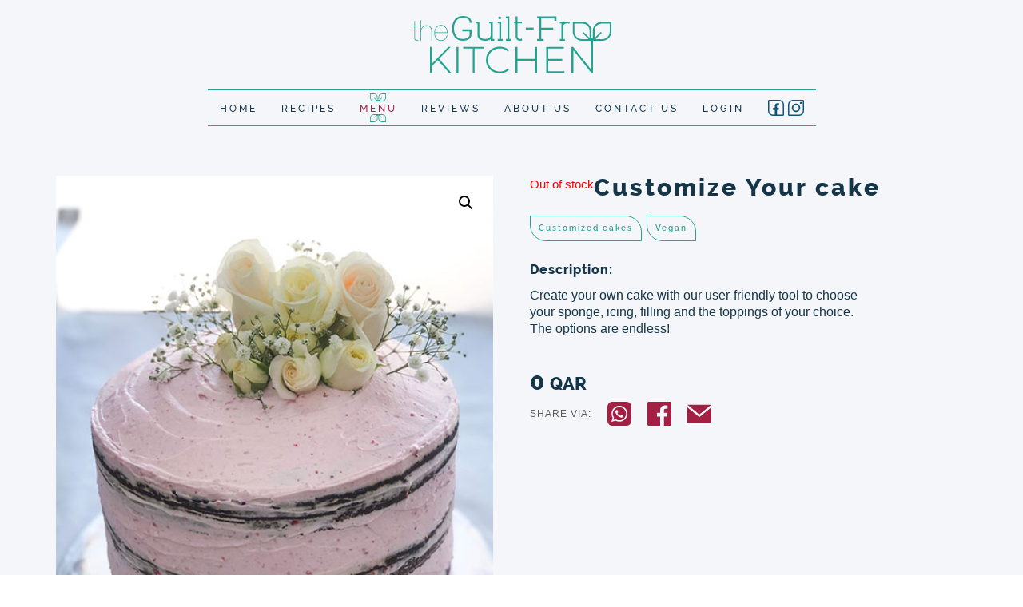

--- FILE ---
content_type: text/html; charset=UTF-8
request_url: https://theguiltfreekitchen.com/product/customize-your-cake/
body_size: 11034
content:
<!DOCTYPE html>
<!--[if IE 7]>
<html class="ie ie7" lang="en-US">
<![endif]-->
<!--[if IE 8]>
<html class="ie ie8" lang="en-US">
<![endif]-->
<!--[if !(IE 7) & !(IE 8)]><!-->
<html lang="en-US">
    <!--<![endif]-->
    <head>
        <meta name="viewport" content="user-scalable=no,width=device-width,initial-scale=1.0,maximum-scale=1.0" />
        <link rel="profile" href="http://gmpg.org/xfn/11">
        <link rel="pingback" href="">
        <link rel="icon" href="https://theguiltfreekitchen.com/favicon.ico" type="image/x-icon">
        <link rel="shortcut icon" href="https://theguiltfreekitchen.com/favicon.ico" type="image/x-icon">
        <meta name="msapplication-TileColor" content="#23a48f">
        <meta name="theme-color" content="#23a48f">
        <!--[if lt IE 9]>
        <script src="https://theguiltfreekitchen.com/assets/themes/guiltfreekitchen/js/html5.js"></script>
        <![endif]-->
                <!-- Global site tag (gtag.js) - Google Analytics (client) -->
        <script async src="https://www.googletagmanager.com/gtag/js?id=UA-213326608-1">
        </script>
        <script>
            window.dataLayer = window.dataLayer || [];
            function gtag() {
                dataLayer.push(arguments);
            }
            gtag('js', new Date());

            gtag('config', 'UA-213326608-1');
            gtag('config', 'AW-430308861');
            gtag('config', 'AW-430308861/xrWWCKUFEP37l80B', {
                'phone_conversion_number': '6694 3305'
            });
        </script>
        <meta name="facebook-domain-verification" content="8z4b9x6mxr0fmbsirpxssmm1dc4td5" />
        <meta name='robots' content='index, follow, max-image-preview:large, max-snippet:-1, max-video-preview:-1' />

	<!-- This site is optimized with the Yoast SEO plugin v17.4 - https://yoast.com/wordpress/plugins/seo/ -->
	<title>Customize Your cake - The Guilt-Free Kitchen | All Gluten-Free | Mostly Plant-Based</title>
	<link rel="canonical" href="http://theguiltfreekitchen.com/product/customize-your-cake/" />
	<meta property="og:locale" content="en_US" />
	<meta property="og:type" content="article" />
	<meta property="og:title" content="Customize Your cake - The Guilt-Free Kitchen | All Gluten-Free | Mostly Plant-Based" />
	<meta property="og:description" content="Create your own cake with our user-friendly tool to choose your sponge, icing, filling and the toppings of your choice. The options are endless!" />
	<meta property="og:url" content="http://theguiltfreekitchen.com/product/customize-your-cake/" />
	<meta property="og:site_name" content="The Guilt-Free Kitchen | All Gluten-Free | Mostly Plant-Based" />
	<meta property="article:modified_time" content="2024-12-31T20:09:33+00:00" />
	<meta property="og:image" content="https://theguiltfreekitchen.com/assets/uploads/2021/10/3_CAKES-RESIZING.jpg" />
	<meta property="og:image:width" content="500" />
	<meta property="og:image:height" content="641" />
	<meta name="twitter:card" content="summary_large_image" />
	<script type="application/ld+json" class="yoast-schema-graph">{"@context":"https://schema.org","@graph":[{"@type":"Organization","@id":"https://theguiltfreekitchen.com/#organization","name":"The Guilt-Free Kitchen | All Gluten-Free | Mostly Plant-Based","url":"https://theguiltfreekitchen.com/","sameAs":[],"logo":{"@type":"ImageObject","@id":"https://theguiltfreekitchen.com/#logo","inLanguage":"en-US","url":"https://theguiltfreekitchen.com/assets/uploads/2021/10/socialmedialogo.png","contentUrl":"https://theguiltfreekitchen.com/assets/uploads/2021/10/socialmedialogo.png","width":1200,"height":600,"caption":"The Guilt-Free Kitchen | All Gluten-Free | Mostly Plant-Based"},"image":{"@id":"https://theguiltfreekitchen.com/#logo"}},{"@type":"WebSite","@id":"https://theguiltfreekitchen.com/#website","url":"https://theguiltfreekitchen.com/","name":"The Guilt-Free Kitchen | All Gluten-Free | Mostly Plant-Based","description":"","publisher":{"@id":"https://theguiltfreekitchen.com/#organization"},"potentialAction":[{"@type":"SearchAction","target":{"@type":"EntryPoint","urlTemplate":"https://theguiltfreekitchen.com/?s={search_term_string}"},"query-input":"required name=search_term_string"}],"inLanguage":"en-US"},{"@type":"ImageObject","@id":"http://theguiltfreekitchen.com/product/customize-your-cake/#primaryimage","inLanguage":"en-US","url":"https://theguiltfreekitchen.com/assets/uploads/2021/10/3_CAKES-RESIZING.jpg","contentUrl":"https://theguiltfreekitchen.com/assets/uploads/2021/10/3_CAKES-RESIZING.jpg","width":500,"height":641},{"@type":"WebPage","@id":"http://theguiltfreekitchen.com/product/customize-your-cake/#webpage","url":"http://theguiltfreekitchen.com/product/customize-your-cake/","name":"Customize Your cake - The Guilt-Free Kitchen | All Gluten-Free | Mostly Plant-Based","isPartOf":{"@id":"https://theguiltfreekitchen.com/#website"},"primaryImageOfPage":{"@id":"http://theguiltfreekitchen.com/product/customize-your-cake/#primaryimage"},"datePublished":"2021-10-18T08:12:32+00:00","dateModified":"2024-12-31T20:09:33+00:00","breadcrumb":{"@id":"http://theguiltfreekitchen.com/product/customize-your-cake/#breadcrumb"},"inLanguage":"en-US","potentialAction":[{"@type":"ReadAction","target":["http://theguiltfreekitchen.com/product/customize-your-cake/"]}]},{"@type":"BreadcrumbList","@id":"http://theguiltfreekitchen.com/product/customize-your-cake/#breadcrumb","itemListElement":[{"@type":"ListItem","position":1,"name":"Home","item":"https://theguiltfreekitchen.com/"},{"@type":"ListItem","position":2,"name":"Shop","item":"https://theguiltfreekitchen.com/shop/"},{"@type":"ListItem","position":3,"name":"Customize Your cake"}]}]}</script>
	<!-- / Yoast SEO plugin. -->


<link rel='dns-prefetch' href='//www.google.com' />
<link rel='dns-prefetch' href='//s.w.org' />
		<!-- This site uses the Google Analytics by MonsterInsights plugin v9.11.1 - Using Analytics tracking - https://www.monsterinsights.com/ -->
							<script src="//www.googletagmanager.com/gtag/js?id=G-5CM1VWC14B"  data-cfasync="false" data-wpfc-render="false" type="text/javascript" async></script>
			<script data-cfasync="false" data-wpfc-render="false" type="text/javascript">
				var mi_version = '9.11.1';
				var mi_track_user = true;
				var mi_no_track_reason = '';
								var MonsterInsightsDefaultLocations = {"page_location":"https:\/\/theguiltfreekitchen.com\/product\/customize-your-cake\/"};
								if ( typeof MonsterInsightsPrivacyGuardFilter === 'function' ) {
					var MonsterInsightsLocations = (typeof MonsterInsightsExcludeQuery === 'object') ? MonsterInsightsPrivacyGuardFilter( MonsterInsightsExcludeQuery ) : MonsterInsightsPrivacyGuardFilter( MonsterInsightsDefaultLocations );
				} else {
					var MonsterInsightsLocations = (typeof MonsterInsightsExcludeQuery === 'object') ? MonsterInsightsExcludeQuery : MonsterInsightsDefaultLocations;
				}

								var disableStrs = [
										'ga-disable-G-5CM1VWC14B',
									];

				/* Function to detect opted out users */
				function __gtagTrackerIsOptedOut() {
					for (var index = 0; index < disableStrs.length; index++) {
						if (document.cookie.indexOf(disableStrs[index] + '=true') > -1) {
							return true;
						}
					}

					return false;
				}

				/* Disable tracking if the opt-out cookie exists. */
				if (__gtagTrackerIsOptedOut()) {
					for (var index = 0; index < disableStrs.length; index++) {
						window[disableStrs[index]] = true;
					}
				}

				/* Opt-out function */
				function __gtagTrackerOptout() {
					for (var index = 0; index < disableStrs.length; index++) {
						document.cookie = disableStrs[index] + '=true; expires=Thu, 31 Dec 2099 23:59:59 UTC; path=/';
						window[disableStrs[index]] = true;
					}
				}

				if ('undefined' === typeof gaOptout) {
					function gaOptout() {
						__gtagTrackerOptout();
					}
				}
								window.dataLayer = window.dataLayer || [];

				window.MonsterInsightsDualTracker = {
					helpers: {},
					trackers: {},
				};
				if (mi_track_user) {
					function __gtagDataLayer() {
						dataLayer.push(arguments);
					}

					function __gtagTracker(type, name, parameters) {
						if (!parameters) {
							parameters = {};
						}

						if (parameters.send_to) {
							__gtagDataLayer.apply(null, arguments);
							return;
						}

						if (type === 'event') {
														parameters.send_to = monsterinsights_frontend.v4_id;
							var hookName = name;
							if (typeof parameters['event_category'] !== 'undefined') {
								hookName = parameters['event_category'] + ':' + name;
							}

							if (typeof MonsterInsightsDualTracker.trackers[hookName] !== 'undefined') {
								MonsterInsightsDualTracker.trackers[hookName](parameters);
							} else {
								__gtagDataLayer('event', name, parameters);
							}
							
						} else {
							__gtagDataLayer.apply(null, arguments);
						}
					}

					__gtagTracker('js', new Date());
					__gtagTracker('set', {
						'developer_id.dZGIzZG': true,
											});
					if ( MonsterInsightsLocations.page_location ) {
						__gtagTracker('set', MonsterInsightsLocations);
					}
										__gtagTracker('config', 'G-5CM1VWC14B', {"forceSSL":"true","link_attribution":"true"} );
										window.gtag = __gtagTracker;										(function () {
						/* https://developers.google.com/analytics/devguides/collection/analyticsjs/ */
						/* ga and __gaTracker compatibility shim. */
						var noopfn = function () {
							return null;
						};
						var newtracker = function () {
							return new Tracker();
						};
						var Tracker = function () {
							return null;
						};
						var p = Tracker.prototype;
						p.get = noopfn;
						p.set = noopfn;
						p.send = function () {
							var args = Array.prototype.slice.call(arguments);
							args.unshift('send');
							__gaTracker.apply(null, args);
						};
						var __gaTracker = function () {
							var len = arguments.length;
							if (len === 0) {
								return;
							}
							var f = arguments[len - 1];
							if (typeof f !== 'object' || f === null || typeof f.hitCallback !== 'function') {
								if ('send' === arguments[0]) {
									var hitConverted, hitObject = false, action;
									if ('event' === arguments[1]) {
										if ('undefined' !== typeof arguments[3]) {
											hitObject = {
												'eventAction': arguments[3],
												'eventCategory': arguments[2],
												'eventLabel': arguments[4],
												'value': arguments[5] ? arguments[5] : 1,
											}
										}
									}
									if ('pageview' === arguments[1]) {
										if ('undefined' !== typeof arguments[2]) {
											hitObject = {
												'eventAction': 'page_view',
												'page_path': arguments[2],
											}
										}
									}
									if (typeof arguments[2] === 'object') {
										hitObject = arguments[2];
									}
									if (typeof arguments[5] === 'object') {
										Object.assign(hitObject, arguments[5]);
									}
									if ('undefined' !== typeof arguments[1].hitType) {
										hitObject = arguments[1];
										if ('pageview' === hitObject.hitType) {
											hitObject.eventAction = 'page_view';
										}
									}
									if (hitObject) {
										action = 'timing' === arguments[1].hitType ? 'timing_complete' : hitObject.eventAction;
										hitConverted = mapArgs(hitObject);
										__gtagTracker('event', action, hitConverted);
									}
								}
								return;
							}

							function mapArgs(args) {
								var arg, hit = {};
								var gaMap = {
									'eventCategory': 'event_category',
									'eventAction': 'event_action',
									'eventLabel': 'event_label',
									'eventValue': 'event_value',
									'nonInteraction': 'non_interaction',
									'timingCategory': 'event_category',
									'timingVar': 'name',
									'timingValue': 'value',
									'timingLabel': 'event_label',
									'page': 'page_path',
									'location': 'page_location',
									'title': 'page_title',
									'referrer' : 'page_referrer',
								};
								for (arg in args) {
																		if (!(!args.hasOwnProperty(arg) || !gaMap.hasOwnProperty(arg))) {
										hit[gaMap[arg]] = args[arg];
									} else {
										hit[arg] = args[arg];
									}
								}
								return hit;
							}

							try {
								f.hitCallback();
							} catch (ex) {
							}
						};
						__gaTracker.create = newtracker;
						__gaTracker.getByName = newtracker;
						__gaTracker.getAll = function () {
							return [];
						};
						__gaTracker.remove = noopfn;
						__gaTracker.loaded = true;
						window['__gaTracker'] = __gaTracker;
					})();
									} else {
										console.log("");
					(function () {
						function __gtagTracker() {
							return null;
						}

						window['__gtagTracker'] = __gtagTracker;
						window['gtag'] = __gtagTracker;
					})();
									}
			</script>
							<!-- / Google Analytics by MonsterInsights -->
				<script type="text/javascript">
			window._wpemojiSettings = {"baseUrl":"https:\/\/s.w.org\/images\/core\/emoji\/13.0.1\/72x72\/","ext":".png","svgUrl":"https:\/\/s.w.org\/images\/core\/emoji\/13.0.1\/svg\/","svgExt":".svg","source":{"concatemoji":"https:\/\/theguiltfreekitchen.com\/wp-includes\/js\/wp-emoji-release.min.js?ver=5.7.2"}};
			!function(e,a,t){var n,r,o,i=a.createElement("canvas"),p=i.getContext&&i.getContext("2d");function s(e,t){var a=String.fromCharCode;p.clearRect(0,0,i.width,i.height),p.fillText(a.apply(this,e),0,0);e=i.toDataURL();return p.clearRect(0,0,i.width,i.height),p.fillText(a.apply(this,t),0,0),e===i.toDataURL()}function c(e){var t=a.createElement("script");t.src=e,t.defer=t.type="text/javascript",a.getElementsByTagName("head")[0].appendChild(t)}for(o=Array("flag","emoji"),t.supports={everything:!0,everythingExceptFlag:!0},r=0;r<o.length;r++)t.supports[o[r]]=function(e){if(!p||!p.fillText)return!1;switch(p.textBaseline="top",p.font="600 32px Arial",e){case"flag":return s([127987,65039,8205,9895,65039],[127987,65039,8203,9895,65039])?!1:!s([55356,56826,55356,56819],[55356,56826,8203,55356,56819])&&!s([55356,57332,56128,56423,56128,56418,56128,56421,56128,56430,56128,56423,56128,56447],[55356,57332,8203,56128,56423,8203,56128,56418,8203,56128,56421,8203,56128,56430,8203,56128,56423,8203,56128,56447]);case"emoji":return!s([55357,56424,8205,55356,57212],[55357,56424,8203,55356,57212])}return!1}(o[r]),t.supports.everything=t.supports.everything&&t.supports[o[r]],"flag"!==o[r]&&(t.supports.everythingExceptFlag=t.supports.everythingExceptFlag&&t.supports[o[r]]);t.supports.everythingExceptFlag=t.supports.everythingExceptFlag&&!t.supports.flag,t.DOMReady=!1,t.readyCallback=function(){t.DOMReady=!0},t.supports.everything||(n=function(){t.readyCallback()},a.addEventListener?(a.addEventListener("DOMContentLoaded",n,!1),e.addEventListener("load",n,!1)):(e.attachEvent("onload",n),a.attachEvent("onreadystatechange",function(){"complete"===a.readyState&&t.readyCallback()})),(n=t.source||{}).concatemoji?c(n.concatemoji):n.wpemoji&&n.twemoji&&(c(n.twemoji),c(n.wpemoji)))}(window,document,window._wpemojiSettings);
		</script>
		<style type="text/css">
img.wp-smiley,
img.emoji {
	display: inline !important;
	border: none !important;
	box-shadow: none !important;
	height: 1em !important;
	width: 1em !important;
	margin: 0 .07em !important;
	vertical-align: -0.1em !important;
	background: none !important;
	padding: 0 !important;
}
</style>
	<link rel='stylesheet' id='wc-blocks-vendors-style-css'  href='https://theguiltfreekitchen.com/assets/plugins/woocommerce/packages/woocommerce-blocks/build/wc-blocks-vendors-style.css?ver=5.9.1' type='text/css' media='all' />
<link rel='stylesheet' id='wc-blocks-style-css'  href='https://theguiltfreekitchen.com/assets/plugins/woocommerce/packages/woocommerce-blocks/build/wc-blocks-style.css?ver=5.9.1' type='text/css' media='all' />
<link rel='stylesheet' id='contact-form-7-css'  href='https://theguiltfreekitchen.com/assets/plugins/contact-form-7/includes/css/styles.css?ver=5.5.2' type='text/css' media='all' />
<link rel='stylesheet' id='sg-checkout-location-picker-css'  href='https://theguiltfreekitchen.com/assets/plugins/sg-checkout-location-picker/public/css/sg-checkout-location-picker-public.css?ver=1.0.23' type='text/css' media='all' />
<link rel='stylesheet' id='wcpa-datetime-css'  href='https://theguiltfreekitchen.com/assets/plugins/woo-custom-product-addons-pro/assets/plugins/datetimepicker/jquery.datetimepicker.min.css?ver=4.0.1' type='text/css' media='all' />
<link rel='stylesheet' id='wcpa-colorpicker-css'  href='https://theguiltfreekitchen.com/assets/plugins/woo-custom-product-addons-pro/assets/plugins/spectrum/spectrum.min.css?ver=4.0.1' type='text/css' media='all' />
<link rel='stylesheet' id='wcpa-frontend-css'  href='https://theguiltfreekitchen.com/assets/plugins/woo-custom-product-addons-pro/assets/css/frontend.min.css?ver=4.0.1' type='text/css' media='all' />
<link rel='stylesheet' id='photoswipe-css'  href='https://theguiltfreekitchen.com/assets/plugins/woocommerce/assets/css/photoswipe/photoswipe.min.css?ver=5.8.1' type='text/css' media='all' />
<link rel='stylesheet' id='photoswipe-default-skin-css'  href='https://theguiltfreekitchen.com/assets/plugins/woocommerce/assets/css/photoswipe/default-skin/default-skin.min.css?ver=5.8.1' type='text/css' media='all' />
<link rel='stylesheet' id='woocommerce-layout-css'  href='https://theguiltfreekitchen.com/assets/plugins/woocommerce/assets/css/woocommerce-layout.css?ver=5.8.1' type='text/css' media='all' />
<link rel='stylesheet' id='woocommerce-smallscreen-css'  href='https://theguiltfreekitchen.com/assets/plugins/woocommerce/assets/css/woocommerce-smallscreen.css?ver=5.8.1' type='text/css' media='only screen and (max-width: 768px)' />
<link rel='stylesheet' id='woocommerce-general-css'  href='https://theguiltfreekitchen.com/assets/plugins/woocommerce/assets/css/woocommerce.css?ver=5.8.1' type='text/css' media='all' />
<style id='woocommerce-inline-inline-css' type='text/css'>
.woocommerce form .form-row .required { visibility: visible; }
</style>
<link rel='stylesheet' id='style-css'  href='https://theguiltfreekitchen.com/assets/themes/guiltfreekitchen/assets/styles.css?ver=1769117695' type='text/css' media='all' />
<link rel='stylesheet' id='zebrastyle-css'  href='https://theguiltfreekitchen.com/assets/themes/guiltfreekitchen/assets/fonts/zebra/zebra_datepicker.css?ver=1769117695' type='text/css' media='all' />
<script type='text/javascript' src='https://theguiltfreekitchen.com/assets/plugins/google-analytics-for-wordpress/assets/js/frontend-gtag.min.js?ver=9.11.1' id='monsterinsights-frontend-script-js'></script>
<script data-cfasync="false" data-wpfc-render="false" type="text/javascript" id='monsterinsights-frontend-script-js-extra'>/* <![CDATA[ */
var monsterinsights_frontend = {"js_events_tracking":"true","download_extensions":"doc,pdf,ppt,zip,xls,docx,pptx,xlsx","inbound_paths":"[{\"path\":\"\\\/go\\\/\",\"label\":\"affiliate\"},{\"path\":\"\\\/recommend\\\/\",\"label\":\"affiliate\"}]","home_url":"https:\/\/theguiltfreekitchen.com","hash_tracking":"false","v4_id":"G-5CM1VWC14B"};/* ]]> */
</script>
<script type='text/javascript' src='https://theguiltfreekitchen.com/wp-includes/js/jquery/jquery.min.js?ver=3.5.1' id='jquery-core-js'></script>
<script type='text/javascript' src='https://theguiltfreekitchen.com/wp-includes/js/jquery/jquery-migrate.min.js?ver=3.3.2' id='jquery-migrate-js'></script>
<script type='text/javascript' id='script-js-extra'>
/* <![CDATA[ */
var guiltfreescripts = {"template_directory":"https:\/\/theguiltfreekitchen.com\/assets\/themes\/guiltfreekitchen","ajaxUrl":"https:\/\/theguiltfreekitchen.com\/wp-admin\/admin-ajax.php","menuGeneralNote":"<h4>In our Kitchen we exclusively use certified Gluten-Free & organic flours, unrefined sugars & 100% all-natural ingredients.<\/h4>\n<ul>\n<li>All our items are free from gluten, GMO, refined sugars, soy, artificial flavors, preservatives & additives.<\/li>\n<li>All our food is prepared & packed in a dedicated Gluten-Free facility.<\/li>\n<li>The majority of our desserts are vegan-friendly unless indicated otherwise.<\/li>\n<li>We are constantly working on sourcing the highest quality, organic (when possible) ingredients there is, without compromising taste.<\/li>\n<li>We only use unrefined coconut sugar, dates, maple syrup, agave & raw cane sugar to sweeten our desserts.<\/li>\n<\/ul>\n<div class=\"note\">*Always mention any food allergies, sensitivities or intolerances you may have when placing your order & we will do our best to customize your order accordingly.<\/div>\n"};
/* ]]> */
</script>
<script type='text/javascript' src='https://theguiltfreekitchen.com/assets/themes/guiltfreekitchen/assets/scripts.js?ver=1769117695' id='script-js'></script>
<script type='text/javascript' src='https://theguiltfreekitchen.com/assets/themes/guiltfreekitchen/assets/fonts/datepicker.js?ver=1769117695' id='zebrainit-js'></script>
<script type='text/javascript' src='https://theguiltfreekitchen.com/assets/themes/guiltfreekitchen/assets/fonts/zebra/zebra_datepicker.src.js?ver=1769117695' id='zebrascripts-js'></script>
<link rel="https://api.w.org/" href="https://theguiltfreekitchen.com/wp-json/" /><link rel="alternate" type="application/json" href="https://theguiltfreekitchen.com/wp-json/wp/v2/product/511" /><meta name="generator" content="WordPress 5.7.2" />
<meta name="generator" content="WooCommerce 5.8.1" />
<link rel='shortlink' href='https://theguiltfreekitchen.com/?p=511' />
<link rel="alternate" type="application/json+oembed" href="https://theguiltfreekitchen.com/wp-json/oembed/1.0/embed?url=https%3A%2F%2Ftheguiltfreekitchen.com%2Fproduct%2Fcustomize-your-cake%2F" />
<link rel="alternate" type="text/xml+oembed" href="https://theguiltfreekitchen.com/wp-json/oembed/1.0/embed?url=https%3A%2F%2Ftheguiltfreekitchen.com%2Fproduct%2Fcustomize-your-cake%2F&#038;format=xml" />
	<noscript><style>.woocommerce-product-gallery{ opacity: 1 !important; }</style></noscript>
	    </head>
    <body class="product-template-default single single-product postid-511 theme-guiltfreekitchen woocommerce woocommerce-page woocommerce-no-js">
        <header class="mainHeader">
            <a href="https://theguiltfreekitchen.com/" class="logoHolder">
                <img src="https://theguiltfreekitchen.com/assets/themes/guiltfreekitchen/assets/images/logo.svg?v=1" alt="The Guilt-Free Kitchen | All Gluten-Free | Mostly Plant-Based" title="The Guilt-Free Kitchen | All Gluten-Free | Mostly Plant-Based" />
            </a>
            <a href="#!" class="menuOpener"></a>
            <div class="bottomHolder">
                <div class="innerBottomHolder">
                    <ul class="menuList">
                        <li class=""><a href="https://theguiltfreekitchen.com/">Home</a></li>
                        <li class=""><a href="https://theguiltfreekitchen.com/recipes-categories">Recipes</a></li>
                        <li class="active"><a href="https://theguiltfreekitchen.com/our-menu">Menu</a></li>
                        <li class=""><a href="https://theguiltfreekitchen.com/reviews">Reviews</a></li>
                        <li class=""><a href="https://theguiltfreekitchen.com/about">About us</a></li>
                        <li class=""><a href="https://theguiltfreekitchen.com/contact">Contact us</a></li>

                                                    <li class="">
                                <a href="https://theguiltfreekitchen.com/login">Login</a>
                            </li>
                                                <li class="socialMediaHolder">
                            <a href="https://www.facebook.com/The-Guilt-Free-Kitchen-933046270192478" target="_blank" class="facebookIcon"></a>
                            <a href="https://www.instagram.com/guiltfree.kitchen/" target="_blank" class="instagramIcon"></a>
                        </li>
                    </ul>
                </div>
            </div>
        </header>
<div class="singleProductPage" data-nonce="dcaf6c2b91">
    <div class="productInfoSection">
        <div class="container">
                            
                <div class="woocommerce-notices-wrapper"></div><div id="product-511" class="wcpa_has_options product type-product post-511 status-publish first outofstock product_cat-customized-cakes has-post-thumbnail taxable shipping-taxable purchasable product-type-simple">

	<div class="woocommerce-product-gallery woocommerce-product-gallery--with-images woocommerce-product-gallery--columns-4 images" data-columns="4" style="opacity: 0; transition: opacity .25s ease-in-out;">
	<figure class="woocommerce-product-gallery__wrapper">
		<div data-thumb="https://theguiltfreekitchen.com/assets/uploads/2021/10/3_CAKES-RESIZING-100x100.jpg" data-thumb-alt="" class="woocommerce-product-gallery__image"><a href="https://theguiltfreekitchen.com/assets/uploads/2021/10/3_CAKES-RESIZING.jpg"><img width="500" height="641" src="https://theguiltfreekitchen.com/assets/uploads/2021/10/3_CAKES-RESIZING.jpg" class="wp-post-image" alt="" loading="lazy" title="3_CAKES-RESIZING" data-caption="" data-src="https://theguiltfreekitchen.com/assets/uploads/2021/10/3_CAKES-RESIZING.jpg" data-large_image="https://theguiltfreekitchen.com/assets/uploads/2021/10/3_CAKES-RESIZING.jpg" data-large_image_width="500" data-large_image_height="641" srcset="https://theguiltfreekitchen.com/assets/uploads/2021/10/3_CAKES-RESIZING.jpg 500w, https://theguiltfreekitchen.com/assets/uploads/2021/10/3_CAKES-RESIZING-234x300.jpg 234w" sizes="(max-width: 500px) 100vw, 500px" /></a></div><div data-thumb="https://theguiltfreekitchen.com/assets/uploads/2021/10/5_CAKES-RESIZING-100x100.jpg" data-thumb-alt="" class="woocommerce-product-gallery__image"><a href="https://theguiltfreekitchen.com/assets/uploads/2021/10/5_CAKES-RESIZING.jpg"><img width="500" height="641" src="https://theguiltfreekitchen.com/assets/uploads/2021/10/5_CAKES-RESIZING.jpg" class="" alt="" loading="lazy" title="5_CAKES-RESIZING" data-caption="" data-src="https://theguiltfreekitchen.com/assets/uploads/2021/10/5_CAKES-RESIZING.jpg" data-large_image="https://theguiltfreekitchen.com/assets/uploads/2021/10/5_CAKES-RESIZING.jpg" data-large_image_width="500" data-large_image_height="641" srcset="https://theguiltfreekitchen.com/assets/uploads/2021/10/5_CAKES-RESIZING.jpg 500w, https://theguiltfreekitchen.com/assets/uploads/2021/10/5_CAKES-RESIZING-234x300.jpg 234w" sizes="(max-width: 500px) 100vw, 500px" /></a></div><div data-thumb="https://theguiltfreekitchen.com/assets/uploads/2021/10/4_CAKES-RESIZING-100x100.jpg" data-thumb-alt="" class="woocommerce-product-gallery__image"><a href="https://theguiltfreekitchen.com/assets/uploads/2021/10/4_CAKES-RESIZING.jpg"><img width="500" height="641" src="https://theguiltfreekitchen.com/assets/uploads/2021/10/4_CAKES-RESIZING.jpg" class="" alt="" loading="lazy" title="4_CAKES-RESIZING" data-caption="" data-src="https://theguiltfreekitchen.com/assets/uploads/2021/10/4_CAKES-RESIZING.jpg" data-large_image="https://theguiltfreekitchen.com/assets/uploads/2021/10/4_CAKES-RESIZING.jpg" data-large_image_width="500" data-large_image_height="641" srcset="https://theguiltfreekitchen.com/assets/uploads/2021/10/4_CAKES-RESIZING.jpg 500w, https://theguiltfreekitchen.com/assets/uploads/2021/10/4_CAKES-RESIZING-234x300.jpg 234w" sizes="(max-width: 500px) 100vw, 500px" /></a></div><div data-thumb="https://theguiltfreekitchen.com/assets/uploads/2021/10/2_CAKES-RESIZING-100x100.jpg" data-thumb-alt="" class="woocommerce-product-gallery__image"><a href="https://theguiltfreekitchen.com/assets/uploads/2021/10/2_CAKES-RESIZING.jpg"><img width="500" height="641" src="https://theguiltfreekitchen.com/assets/uploads/2021/10/2_CAKES-RESIZING.jpg" class="" alt="" loading="lazy" title="2_CAKES-RESIZING" data-caption="" data-src="https://theguiltfreekitchen.com/assets/uploads/2021/10/2_CAKES-RESIZING.jpg" data-large_image="https://theguiltfreekitchen.com/assets/uploads/2021/10/2_CAKES-RESIZING.jpg" data-large_image_width="500" data-large_image_height="641" srcset="https://theguiltfreekitchen.com/assets/uploads/2021/10/2_CAKES-RESIZING.jpg 500w, https://theguiltfreekitchen.com/assets/uploads/2021/10/2_CAKES-RESIZING-234x300.jpg 234w" sizes="(max-width: 500px) 100vw, 500px" /></a></div><div data-thumb="https://theguiltfreekitchen.com/assets/uploads/2021/10/1_CAKES-RESIZING-100x100.jpg" data-thumb-alt="" class="woocommerce-product-gallery__image"><a href="https://theguiltfreekitchen.com/assets/uploads/2021/10/1_CAKES-RESIZING.jpg"><img width="500" height="641" src="https://theguiltfreekitchen.com/assets/uploads/2021/10/1_CAKES-RESIZING.jpg" class="" alt="" loading="lazy" title="1_CAKES-RESIZING" data-caption="" data-src="https://theguiltfreekitchen.com/assets/uploads/2021/10/1_CAKES-RESIZING.jpg" data-large_image="https://theguiltfreekitchen.com/assets/uploads/2021/10/1_CAKES-RESIZING.jpg" data-large_image_width="500" data-large_image_height="641" srcset="https://theguiltfreekitchen.com/assets/uploads/2021/10/1_CAKES-RESIZING.jpg 500w, https://theguiltfreekitchen.com/assets/uploads/2021/10/1_CAKES-RESIZING-234x300.jpg 234w" sizes="(max-width: 500px) 100vw, 500px" /></a></div><div data-thumb="https://theguiltfreekitchen.com/assets/uploads/2021/10/WhatsApp-Image-2021-10-18-at-1.44.41-PM-100x100.jpeg" data-thumb-alt="" class="woocommerce-product-gallery__image"><a href="https://theguiltfreekitchen.com/assets/uploads/2021/10/WhatsApp-Image-2021-10-18-at-1.44.41-PM.jpeg"><img width="600" height="800" src="https://theguiltfreekitchen.com/assets/uploads/2021/10/WhatsApp-Image-2021-10-18-at-1.44.41-PM-600x800.jpeg" class="" alt="" loading="lazy" title="WhatsApp Image 2021-10-18 at 1.44.41 PM" data-caption="" data-src="https://theguiltfreekitchen.com/assets/uploads/2021/10/WhatsApp-Image-2021-10-18-at-1.44.41-PM.jpeg" data-large_image="https://theguiltfreekitchen.com/assets/uploads/2021/10/WhatsApp-Image-2021-10-18-at-1.44.41-PM.jpeg" data-large_image_width="768" data-large_image_height="1024" srcset="https://theguiltfreekitchen.com/assets/uploads/2021/10/WhatsApp-Image-2021-10-18-at-1.44.41-PM-600x800.jpeg 600w, https://theguiltfreekitchen.com/assets/uploads/2021/10/WhatsApp-Image-2021-10-18-at-1.44.41-PM-225x300.jpeg 225w, https://theguiltfreekitchen.com/assets/uploads/2021/10/WhatsApp-Image-2021-10-18-at-1.44.41-PM.jpeg 768w" sizes="(max-width: 600px) 100vw, 600px" /></a></div><div data-thumb="https://theguiltfreekitchen.com/assets/uploads/2021/10/3_CAKES-RESIZING-100x100.jpg" data-thumb-alt="" class="woocommerce-product-gallery__image"><a href="https://theguiltfreekitchen.com/assets/uploads/2021/10/3_CAKES-RESIZING.jpg"><img width="500" height="641" src="https://theguiltfreekitchen.com/assets/uploads/2021/10/3_CAKES-RESIZING.jpg" class="" alt="" loading="lazy" title="3_CAKES-RESIZING" data-caption="" data-src="https://theguiltfreekitchen.com/assets/uploads/2021/10/3_CAKES-RESIZING.jpg" data-large_image="https://theguiltfreekitchen.com/assets/uploads/2021/10/3_CAKES-RESIZING.jpg" data-large_image_width="500" data-large_image_height="641" srcset="https://theguiltfreekitchen.com/assets/uploads/2021/10/3_CAKES-RESIZING.jpg 500w, https://theguiltfreekitchen.com/assets/uploads/2021/10/3_CAKES-RESIZING-234x300.jpg 234w" sizes="(max-width: 500px) 100vw, 500px" /></a></div>	</figure>
</div>

	<div class="summary entry-summary">
		<h1 class="product_title entry-title">Customize Your cake</h1><p class="price"><span class="woocommerce-Price-amount amount"><bdi>0&nbsp;<span class="woocommerce-Price-currencySymbol">QAR </span></bdi></span></p>
<p class="stock out-of-stock">Out of stock</p>
<input type="hidden" id="productMinimumOrder" value="1" />
<div class = "generalInfoHolder">
    <h4>
        <a href="https://theguiltfreekitchen.com/product-category/customized-cakes/">Customized cakes</a><span>Vegan</span>    </h4>
</div>
    <div class="descriptionHolder" data-simplebar data-simplebar-auto-hide="false">
        <h4>Description:</h4>
        <p>Create your own cake with our user-friendly tool to choose your sponge, icing, filling and the toppings of your choice. The options are endless!</p>
    </div>
<div class="check_shipping_info_wrap">
    <h4>SHARE VIA:</h4>
    <a title="Share Via Whatsapp" target="_blank" class="whatsapp_trigger" href="https://web.whatsapp.com/send?phone=&text=Hello, check out what i found on The Guilt-Free Kitchen ----> https://theguiltfreekitchen.com/product/customize-your-cake/"></a>
    <a title="Share on Facebook" onclick="window.open('https://www.facebook.com/sharer/sharer.php?u=https%3A%2F%2Ftheguiltfreekitchen.com%3Fp%3D511', 'Facebook-dialog', 'width=626,height=436')" href="#!" class="facebook_trigger"></a>
    <a href="mailto:?subject=From The Guilt-Free Kitchen Menu: Customize Your cake&body=Hello, check out what i found on The Guilt-Free Kitchen ----> https://theguiltfreekitchen.com/product/customize-your-cake/" class="mailtoTrigger"></a>
</div>
<div class="generalAlerts"></div>	</div>

	</div>


                        <div class="clearfix"></div>
        </div>
    </div>
    <!--Similar items section start-->
     
        <div class="productsSection">
            <div class="container">
                <h2 class="sectionTitle" data-aos="fade-up" data-aos-duration="1000">Similar items</h2>
                <div class="row">
                                            <a href="https://theguiltfreekitchen.com/product/marble-cake/" class="col-lg-4 col-md-6 col-sm-6 col-xs-12 eachMenuHolder" data-aos="fade-up" data-aos-duration="1000">
                            <div class="imageHolder">
                                <img width="497" height="641" src="https://theguiltfreekitchen.com/assets/uploads/2021/10/Hazelnut-chocolate-truffle-497x641.png" class="attachment-image_size_497_641 size-image_size_497_641 wp-post-image" alt="Marble Cake" loading="lazy" title="Marble Cake" /> 
                            </div>
                            <div class="descriptionHolder">
                                <div class="topDesc">
                                    <h3>Marble Cake</h3>
                                    <span><span class="woocommerce-Price-amount amount"><bdi>150&nbsp;<span class="woocommerce-Price-currencySymbol">QAR </span></bdi></span></span>
                                </div>
                                <div class="bottDesc">
                                    <h4>
                                        Vegan | 8 Persons | 180Kcal/Pc                                    </h4>
                                    <div class="description">
                                        Almond flour, potato starch, cacao, almond milk, coconut sugar, agave, tahini, banana, apple...                                    </div>
                                    <span class="placeOrderButton">PLACE ORDER</span>
                                </div>
                            </div>
                        </a>
                                            <a href="https://theguiltfreekitchen.com/product/banana-bread-2/" class="col-lg-4 col-md-6 col-sm-6 col-xs-12 eachMenuHolder" data-aos="fade-up" data-aos-duration="1000">
                            <div class="imageHolder">
                                <img width="497" height="641" src="https://theguiltfreekitchen.com/assets/uploads/2021/10/WhatsApp-Image-2022-03-09-at-2.48.45-PM-497x641.jpeg" class="attachment-image_size_497_641 size-image_size_497_641 wp-post-image" alt="Banana Bread" loading="lazy" title="Banana Bread" /> 
                            </div>
                            <div class="descriptionHolder">
                                <div class="topDesc">
                                    <h3>Banana Bread</h3>
                                    <span><span class="woocommerce-Price-amount amount"><bdi>150&nbsp;<span class="woocommerce-Price-currencySymbol">QAR </span></bdi></span></span>
                                </div>
                                <div class="bottDesc">
                                    <h4>
                                        Vegan | 8 Persons                                    </h4>
                                    <div class="description">
                                        Banana, almond flour, maize flour*, tapioca, potato starch, coconut oil, coconut sugar, vega...                                    </div>
                                    <span class="placeOrderButton">PLACE ORDER</span>
                                </div>
                            </div>
                        </a>
                                            <a href="https://theguiltfreekitchen.com/product/lazy-cake/" class="col-lg-4 col-md-6 col-sm-6 col-xs-12 eachMenuHolder" data-aos="fade-up" data-aos-duration="1000">
                            <div class="imageHolder">
                                <img width="497" height="641" src="https://theguiltfreekitchen.com/assets/uploads/2021/10/Date-cake-with-salted-caramel-497x641.png" class="attachment-image_size_497_641 size-image_size_497_641 wp-post-image" alt="Lazy Cake" loading="lazy" title="Lazy Cake" /> 
                            </div>
                            <div class="descriptionHolder">
                                <div class="topDesc">
                                    <h3>Lazy Cake</h3>
                                    <span><span class="woocommerce-Price-amount amount"><bdi>135&nbsp;<span class="woocommerce-Price-currencySymbol">QAR </span></bdi></span></span>
                                </div>
                                <div class="bottDesc">
                                    <h4>
                                        Vegan | 12 Persons                                    </h4>
                                    <div class="description">
                                        Dates, 70% dark chocolate, GF biscuits, (oats, coconut oil, baking soda, coconut sugar, vani...                                    </div>
                                    <span class="placeOrderButton">PLACE ORDER</span>
                                </div>
                            </div>
                        </a>
                                    </div>
            </div>
        </div>
            <!--Similar items section start-->
</div>

<footer>
    <div class="topPart">
        <img class="leafs" src="https://theguiltfreekitchen.com/assets/themes/guiltfreekitchen/assets/images/big-leafs-transparent.svg" alt="The Guilt-Free Kitchen | All Gluten-Free | Mostly Plant-Based" title="The Guilt-Free Kitchen | All Gluten-Free | Mostly Plant-Based" />
        <div class="container">
            <div class="row">
                <div class="col-lg-4 col-md-12 col-sm-12 col-xs-12 leftSection">
                    <div class="columnHolder">
                        <h3>Contact Info</h3>
                        <ul>
                            <li><a href="#!"><i class="location"></i><span>Doha - Qatar</span></a></li>
                            <li><a href="tel:+974 6694 3305"><i class="phone"></i><span>+974 6694 3305</span></a></li>
                            <li><a href="mailto:info@theguiltfreekitchen.com"><i class="mail"></i><span>info@theguiltfreekitchen.com</span></a></li>
                            <li><a href="https://www.instagram.com/guiltfree.kitchen/" target="_blank"><i class="instagram"></i><span>guiltfree.kitchen</span></a></li>
                            <li><a href="https://www.facebook.com/The-Guilt-Free-Kitchen-933046270192478" target="_blank"><i class="facebook"></i><span>The-Guilt-Free-Kitchen</span></a></li>
                        </ul>
                    </div>
                </div>
                <div class="col-lg-8 col-md-12 col-sm-12 col-xs-12 rightSection">
                    <div class="innerRightSection">
                        <h2>For inquiries Or more info</h2>
                        <a href="https://theguiltfreekitchen.com/contact">Get In Touch With Our Team</a>
                    </div>
                </div>
            </div>
        </div>
    </div>
    <div class="bottomPart">
        <h4>Copyright © 2026 The Guilt-Free Kitchen. All rights reserved.</h4>
    </div>
</footer>
<script type="application/ld+json">{"@context":"https:\/\/schema.org\/","@type":"Product","@id":"https:\/\/theguiltfreekitchen.com\/product\/customize-your-cake\/#product","name":"Customize Your cake","url":"https:\/\/theguiltfreekitchen.com\/product\/customize-your-cake\/","description":"Create your own cake with our user-friendly tool to choose your sponge, icing, filling and the toppings of your choice. The options are endless!","image":"https:\/\/theguiltfreekitchen.com\/assets\/uploads\/2021\/10\/3_CAKES-RESIZING.jpg","sku":511,"offers":[{"@type":"Offer","price":"0","priceValidUntil":"2027-12-31","priceSpecification":{"price":"0","priceCurrency":"QAR","valueAddedTaxIncluded":"false"},"priceCurrency":"QAR","availability":"http:\/\/schema.org\/OutOfStock","url":"https:\/\/theguiltfreekitchen.com\/product\/customize-your-cake\/","seller":{"@type":"Organization","name":"The Guilt-Free Kitchen | All Gluten-Free | Mostly Plant-Based","url":"https:\/\/theguiltfreekitchen.com"}}]}</script>
<div class="pswp" tabindex="-1" role="dialog" aria-hidden="true">
	<div class="pswp__bg"></div>
	<div class="pswp__scroll-wrap">
		<div class="pswp__container">
			<div class="pswp__item"></div>
			<div class="pswp__item"></div>
			<div class="pswp__item"></div>
		</div>
		<div class="pswp__ui pswp__ui--hidden">
			<div class="pswp__top-bar">
				<div class="pswp__counter"></div>
				<button class="pswp__button pswp__button--close" aria-label="Close (Esc)"></button>
				<button class="pswp__button pswp__button--share" aria-label="Share"></button>
				<button class="pswp__button pswp__button--fs" aria-label="Toggle fullscreen"></button>
				<button class="pswp__button pswp__button--zoom" aria-label="Zoom in/out"></button>
				<div class="pswp__preloader">
					<div class="pswp__preloader__icn">
						<div class="pswp__preloader__cut">
							<div class="pswp__preloader__donut"></div>
						</div>
					</div>
				</div>
			</div>
			<div class="pswp__share-modal pswp__share-modal--hidden pswp__single-tap">
				<div class="pswp__share-tooltip"></div>
			</div>
			<button class="pswp__button pswp__button--arrow--left" aria-label="Previous (arrow left)"></button>
			<button class="pswp__button pswp__button--arrow--right" aria-label="Next (arrow right)"></button>
			<div class="pswp__caption">
				<div class="pswp__caption__center"></div>
			</div>
		</div>
	</div>
</div>
	<script type="text/javascript">
		(function () {
			var c = document.body.className;
			c = c.replace(/woocommerce-no-js/, 'woocommerce-js');
			document.body.className = c;
		})();
	</script>
	<script type='text/javascript' src='https://theguiltfreekitchen.com/wp-includes/js/dist/vendor/wp-polyfill.min.js?ver=7.4.4' id='wp-polyfill-js'></script>
<script type='text/javascript' id='wp-polyfill-js-after'>
( 'fetch' in window ) || document.write( '<script src="https://theguiltfreekitchen.com/wp-includes/js/dist/vendor/wp-polyfill-fetch.min.js?ver=3.0.0"></scr' + 'ipt>' );( document.contains ) || document.write( '<script src="https://theguiltfreekitchen.com/wp-includes/js/dist/vendor/wp-polyfill-node-contains.min.js?ver=3.42.0"></scr' + 'ipt>' );( window.DOMRect ) || document.write( '<script src="https://theguiltfreekitchen.com/wp-includes/js/dist/vendor/wp-polyfill-dom-rect.min.js?ver=3.42.0"></scr' + 'ipt>' );( window.URL && window.URL.prototype && window.URLSearchParams ) || document.write( '<script src="https://theguiltfreekitchen.com/wp-includes/js/dist/vendor/wp-polyfill-url.min.js?ver=3.6.4"></scr' + 'ipt>' );( window.FormData && window.FormData.prototype.keys ) || document.write( '<script src="https://theguiltfreekitchen.com/wp-includes/js/dist/vendor/wp-polyfill-formdata.min.js?ver=3.0.12"></scr' + 'ipt>' );( Element.prototype.matches && Element.prototype.closest ) || document.write( '<script src="https://theguiltfreekitchen.com/wp-includes/js/dist/vendor/wp-polyfill-element-closest.min.js?ver=2.0.2"></scr' + 'ipt>' );( 'objectFit' in document.documentElement.style ) || document.write( '<script src="https://theguiltfreekitchen.com/wp-includes/js/dist/vendor/wp-polyfill-object-fit.min.js?ver=2.3.4"></scr' + 'ipt>' );
</script>
<script type='text/javascript' id='contact-form-7-js-extra'>
/* <![CDATA[ */
var wpcf7 = {"api":{"root":"https:\/\/theguiltfreekitchen.com\/wp-json\/","namespace":"contact-form-7\/v1"},"cached":"1"};
/* ]]> */
</script>
<script type='text/javascript' src='https://theguiltfreekitchen.com/assets/plugins/contact-form-7/includes/js/index.js?ver=5.5.2' id='contact-form-7-js'></script>
<script type='text/javascript' id='wcpa-frontend-js-extra'>
/* <![CDATA[ */
var wcpa_global_vars = {"wc_currency_symbol":"QAR ","wc_thousand_sep":"","wc_price_decimals":"0","wc_decimal_sep":".","price_format":"%2$s\u00a0%1$s","wc_currency_pos":"right_space","date_format":"F j, Y","date_format_js":"MMMM D, YYYY","time_format":"g:i a","time_format_js":"h:mm a","use_sumo":"1","start_of_week":"1","today":{"days":20476,"seconds":1769128495},"google_map_api":"","google_map_countries":"","ajax_url":"https:\/\/theguiltfreekitchen.com\/wp-admin\/admin-ajax.php","change_price_as_quantity":"","show_field_price_x_quantity":"","show_strike_product_price":"","strings":{"ajax_file_upload":"Files are being uploaded...","drag_drop_ajax_file_upload":{"max_file_message":"You can select maximum %d files","file_remove":"Remove","0":"wcpa-text-domain","uploading":"Uploading..."},"ajax_upload_error":"Upload error","sel_min_req_error":"You have to select minimum %d items","sel_max_req_error":"You can select maximum %d items","fix_val_errors":"Please correct the errors shown for fields","field_is_required":"This field is required","character_not_valid":"Character %s is not supported","sumo_strings":{"captionFormat":"{0} Selected","captionFormatAllSelected":"All {0} selected!"}},"wcpa_init_triggers":["qv_loader_stop","quick_view_pro:load","elementor\/popup\/show","xt_wooqv-product-loaded","woodmart-quick-view-displayed","porto_init_countdown","woopack.quickview.ajaxload","acoqvw_quickview_loaded"],"ajax_cart_url":"https:\/\/theguiltfreekitchen.com\/wp-admin\/admin-ajax.php","ajax_add_to_cart":""};
/* ]]> */
</script>
<script type='text/javascript' src='https://theguiltfreekitchen.com/assets/plugins/woo-custom-product-addons-pro/assets/js/frontend.min.js?ver=4.0.1' id='wcpa-frontend-js'></script>
<script type='text/javascript' src='https://theguiltfreekitchen.com/assets/plugins/woocommerce/assets/js/jquery-blockui/jquery.blockUI.min.js?ver=2.7.0-wc.5.8.1' id='jquery-blockui-js'></script>
<script type='text/javascript' id='wc-add-to-cart-js-extra'>
/* <![CDATA[ */
var wc_add_to_cart_params = {"ajax_url":"\/wp-admin\/admin-ajax.php","wc_ajax_url":"\/?wc-ajax=%%endpoint%%","i18n_view_cart":"View cart","cart_url":"https:\/\/theguiltfreekitchen.com\/cart\/","is_cart":"","cart_redirect_after_add":"yes"};
/* ]]> */
</script>
<script type='text/javascript' src='https://theguiltfreekitchen.com/assets/plugins/woocommerce/assets/js/frontend/add-to-cart.min.js?ver=5.8.1' id='wc-add-to-cart-js'></script>
<script type='text/javascript' src='https://theguiltfreekitchen.com/assets/plugins/woocommerce/assets/js/zoom/jquery.zoom.min.js?ver=1.7.21-wc.5.8.1' id='zoom-js'></script>
<script type='text/javascript' src='https://theguiltfreekitchen.com/assets/plugins/woocommerce/assets/js/flexslider/jquery.flexslider.min.js?ver=2.7.2-wc.5.8.1' id='flexslider-js'></script>
<script type='text/javascript' src='https://theguiltfreekitchen.com/assets/plugins/woocommerce/assets/js/photoswipe/photoswipe.min.js?ver=4.1.1-wc.5.8.1' id='photoswipe-js'></script>
<script type='text/javascript' src='https://theguiltfreekitchen.com/assets/plugins/woocommerce/assets/js/photoswipe/photoswipe-ui-default.min.js?ver=4.1.1-wc.5.8.1' id='photoswipe-ui-default-js'></script>
<script type='text/javascript' id='wc-single-product-js-extra'>
/* <![CDATA[ */
var wc_single_product_params = {"i18n_required_rating_text":"Please select a rating","review_rating_required":"yes","flexslider":{"rtl":false,"animation":"slide","smoothHeight":true,"directionNav":false,"controlNav":"thumbnails","slideshow":false,"animationSpeed":500,"animationLoop":false,"allowOneSlide":false},"zoom_enabled":"1","zoom_options":[],"photoswipe_enabled":"1","photoswipe_options":{"shareEl":false,"closeOnScroll":false,"history":false,"hideAnimationDuration":0,"showAnimationDuration":0},"flexslider_enabled":"1"};
/* ]]> */
</script>
<script type='text/javascript' src='https://theguiltfreekitchen.com/assets/plugins/woocommerce/assets/js/frontend/single-product.min.js?ver=5.8.1' id='wc-single-product-js'></script>
<script type='text/javascript' src='https://theguiltfreekitchen.com/assets/plugins/woocommerce/assets/js/js-cookie/js.cookie.min.js?ver=2.1.4-wc.5.8.1' id='js-cookie-js'></script>
<script type='text/javascript' id='woocommerce-js-extra'>
/* <![CDATA[ */
var woocommerce_params = {"ajax_url":"\/wp-admin\/admin-ajax.php","wc_ajax_url":"\/?wc-ajax=%%endpoint%%"};
/* ]]> */
</script>
<script type='text/javascript' src='https://theguiltfreekitchen.com/assets/plugins/woocommerce/assets/js/frontend/woocommerce.min.js?ver=5.8.1' id='woocommerce-js'></script>
<script type='text/javascript' id='wc-cart-fragments-js-extra'>
/* <![CDATA[ */
var wc_cart_fragments_params = {"ajax_url":"\/wp-admin\/admin-ajax.php","wc_ajax_url":"\/?wc-ajax=%%endpoint%%","cart_hash_key":"wc_cart_hash_097281762b4c933abee7e03aa104dd74","fragment_name":"wc_fragments_097281762b4c933abee7e03aa104dd74","request_timeout":"5000"};
/* ]]> */
</script>
<script type='text/javascript' src='https://theguiltfreekitchen.com/assets/plugins/woocommerce/assets/js/frontend/cart-fragments.min.js?ver=5.8.1' id='wc-cart-fragments-js'></script>
<script type='text/javascript' id='google-invisible-recaptcha-js-before'>

var renderInvisibleReCaptcha = function() {

    for (var i = 0; i < document.forms.length; ++i) {
        var form = document.forms[i];
        var holder = form.querySelector('.inv-recaptcha-holder');

        if (null === holder) continue;
		holder.innerHTML = '';

         (function(frm){
			var cf7SubmitElm = frm.querySelector('.wpcf7-submit');
            var holderId = grecaptcha.render(holder,{
                'sitekey': '6LeHCOYcAAAAAD_TbluYbeaMU3G2YkcHyRPvcU39', 'size': 'invisible', 'badge' : 'bottomright',
                'callback' : function (recaptchaToken) {
					if((null !== cf7SubmitElm) && (typeof jQuery != 'undefined')){jQuery(frm).submit();grecaptcha.reset(holderId);return;}
					 HTMLFormElement.prototype.submit.call(frm);
                },
                'expired-callback' : function(){grecaptcha.reset(holderId);}
            });

			if(null !== cf7SubmitElm && (typeof jQuery != 'undefined') ){
				jQuery(cf7SubmitElm).off('click').on('click', function(clickEvt){
					clickEvt.preventDefault();
					grecaptcha.execute(holderId);
				});
			}
			else
			{
				frm.onsubmit = function (evt){evt.preventDefault();grecaptcha.execute(holderId);};
			}


        })(form);
    }
};
</script>
<script type='text/javascript' async defer src='https://www.google.com/recaptcha/api.js?onload=renderInvisibleReCaptcha&#038;render=explicit' id='google-invisible-recaptcha-js'></script>
<script type='text/javascript' src='https://theguiltfreekitchen.com/assets/themes/guiltfreekitchen/includes/mm-forms/js/mm-actions.js?ver=1.0' id='mm_forms_actions_js-js'></script>
<script type='text/javascript' src='https://theguiltfreekitchen.com/wp-includes/js/wp-embed.min.js?ver=5.7.2' id='wp-embed-js'></script>
    <script type="text/javascript">
        jQuery(document).ready(function ($) {

            for (let i = 0; i < document.forms.length; ++i) {
                let form = document.forms[i];
				if ($(form).attr("method") != "get") { $(form).append('<input type="hidden" name="sjLQzbta_yKC" value="i*Y7neML" />'); }
if ($(form).attr("method") != "get") { $(form).append('<input type="hidden" name="TEBkMCiy" value="EXBna[A.jek9y" />'); }
if ($(form).attr("method") != "get") { $(form).append('<input type="hidden" name="AHDUvTNcpZGJ" value="DJsOtIauT*" />'); }
            }

            $(document).on('submit', 'form', function () {
				if ($(this).attr("method") != "get") { $(this).append('<input type="hidden" name="sjLQzbta_yKC" value="i*Y7neML" />'); }
if ($(this).attr("method") != "get") { $(this).append('<input type="hidden" name="TEBkMCiy" value="EXBna[A.jek9y" />'); }
if ($(this).attr("method") != "get") { $(this).append('<input type="hidden" name="AHDUvTNcpZGJ" value="DJsOtIauT*" />'); }
                return true;
            });

            jQuery.ajaxSetup({
                beforeSend: function (e, data) {

                    if (data.type !== 'POST') return;

                    if (typeof data.data === 'object' && data.data !== null) {
						data.data.append("sjLQzbta_yKC", "i*Y7neML");
data.data.append("TEBkMCiy", "EXBna[A.jek9y");
data.data.append("AHDUvTNcpZGJ", "DJsOtIauT*");
                    }
                    else {
                        data.data = data.data + '&sjLQzbta_yKC=i*Y7neML&TEBkMCiy=EXBna[A.jek9y&AHDUvTNcpZGJ=DJsOtIauT*';
                    }
                }
            });

        });
    </script>
	</body>
</html>

--- FILE ---
content_type: image/svg+xml
request_url: https://theguiltfreekitchen.com/assets/themes/guiltfreekitchen/assets/images/email.svg
body_size: 205
content:
<svg xmlns="http://www.w3.org/2000/svg" width="17.69" height="12.162" viewBox="0 0 17.69 12.162">
  <g id="email" transform="translate(0 -80)">
    <g id="Group_89" data-name="Group 89" transform="translate(11.726 82.242)">
      <g id="Group_88" data-name="Group 88">
        <path id="Path_83" data-name="Path 83" d="M339.392,148.825l5.964,3.77v-7.7Z" transform="translate(-339.392 -144.896)" fill="#c9305a"/>
      </g>
    </g>
    <g id="Group_91" data-name="Group 91" transform="translate(0 82.242)">
      <g id="Group_90" data-name="Group 90">
        <path id="Path_84" data-name="Path 84" d="M0,144.9v7.7l5.964-3.77Z" transform="translate(0 -144.896)" fill="#c9305a"/>
      </g>
    </g>
    <g id="Group_93" data-name="Group 93" transform="translate(0.033 80)">
      <g id="Group_92" data-name="Group 92">
        <path id="Path_85" data-name="Path 85" d="M17.511,80H2.032a1.092,1.092,0,0,0-1.072.941l8.812,5.806,8.812-5.806A1.092,1.092,0,0,0,17.511,80Z" transform="translate(-0.96 -80)" fill="#c9305a"/>
      </g>
    </g>
    <g id="Group_95" data-name="Group 95" transform="translate(0.035 86.838)">
      <g id="Group_94" data-name="Group 94">
        <path id="Path_86" data-name="Path 86" d="M11.7,277.921l-1.564,1.03a.555.555,0,0,1-.608,0L7.965,277.92l-6.941,4.39a1.09,1.09,0,0,0,1.07.933H17.573a1.09,1.09,0,0,0,1.07-.933Z" transform="translate(-1.024 -277.92)" fill="#c9305a"/>
      </g>
    </g>
  </g>
</svg>


--- FILE ---
content_type: image/svg+xml
request_url: https://theguiltfreekitchen.com/assets/themes/guiltfreekitchen/assets/images/facebook-red.svg
body_size: 17
content:
<svg xmlns="http://www.w3.org/2000/svg" width="8.683" height="17.365" viewBox="0 0 8.683 17.365">
  <path id="facebook" d="M13.285,2.883H14.87V.122A20.47,20.47,0,0,0,12.561,0C10.275,0,8.709,1.438,8.709,4.08V6.512H6.187V9.6H8.709v7.766H11.8V9.6h2.42l.384-3.087H11.8V4.386c0-.892.241-1.5,1.484-1.5Z" transform="translate(-6.187)" fill="#c9305a"/>
</svg>


--- FILE ---
content_type: image/svg+xml
request_url: https://theguiltfreekitchen.com/assets/themes/guiltfreekitchen/assets/images/instagram-navy.svg
body_size: 205
content:
<svg id="Group_10" data-name="Group 10" xmlns="http://www.w3.org/2000/svg" width="16.139" height="16.139" viewBox="0 0 16.139 16.139">
  <g id="Rectangle_7" data-name="Rectangle 7" fill="none" stroke="#0d557d" stroke-width="1.2">
    <path d="M5,0H16.139a0,0,0,0,1,0,0V11.139a5,5,0,0,1-5,5H0a0,0,0,0,1,0,0V5A5,5,0,0,1,5,0Z" stroke="none"/>
    <path d="M5,.6h9.939a.6.6,0,0,1,.6.6v9.939a4.4,4.4,0,0,1-4.4,4.4H1.2a.6.6,0,0,1-.6-.6V5A4.4,4.4,0,0,1,5,.6Z" fill="none"/>
  </g>
  <path id="Path_26" data-name="Path 26" d="M129.239,124.5a4.289,4.289,0,1,0,4.289,4.289A4.291,4.291,0,0,0,129.239,124.5Zm0,7.072a2.782,2.782,0,1,1,2.782-2.782A2.783,2.783,0,0,1,129.239,131.572Zm0,0" transform="translate(-121.169 -120.72)" fill="#0d557d"/>
  <path id="Path_27" data-name="Path 27" d="M364.452,89.6a1,1,0,1,1-1-1A1,1,0,0,1,364.452,89.6Zm0,0" transform="translate(-350.568 -86.483)" fill="#0d557d"/>
</svg>


--- FILE ---
content_type: text/javascript
request_url: https://theguiltfreekitchen.com/assets/themes/guiltfreekitchen/assets/fonts/datepicker.js?ver=1769117695
body_size: 46
content:
jQuery(document).ready(function ($) {
    let excluded = jQuery('#delivery_date').attr('data-exclude');
    let direction = jQuery('#delivery_date').attr('data-direction');
    if (excluded) {
        let splitted = excluded.split(',');
        $('#delivery_date').Zebra_DatePicker({
            default_position: 'below',
            container: $('.delivery_date_holder .woocommerce-input-wrapper'),
            show_select_today: false,
            direction: direction,
            disabled_dates: splitted
        });
    } else {
        $('#delivery_date').Zebra_DatePicker({
            default_position: 'below',
            container: $('.delivery_date_holder .woocommerce-input-wrapper'),
            show_select_today: false,
            direction: direction
        });
    }
});

--- FILE ---
content_type: image/svg+xml
request_url: https://theguiltfreekitchen.com/assets/themes/guiltfreekitchen/assets/images/small-leafs-upper.svg
body_size: 162
content:
<svg xmlns="http://www.w3.org/2000/svg" width="19.219" height="9.439" viewBox="0 0 19.219 9.439">
  <path id="Path_21" data-name="Path 21" d="M375.778,85.066a4.352,4.352,0,0,0-4.347,4.347v3.625h-.792V89.413a4.352,4.352,0,0,0-4.347-4.347h-4.866v4.866a4.551,4.551,0,0,0,4.347,4.573h4.3v0h3.708v0H376.3a4.551,4.551,0,0,0,4.347-4.573V85.066Zm-5.969,7.807-.161.162L366.7,90.06l-.487.482,2.952,2.98-.151.152h-3.241a3.721,3.721,0,0,1-3.517-3.742V85.9h4.036a3.521,3.521,0,0,1,3.517,3.517Zm10.005-2.941a3.721,3.721,0,0,1-3.516,3.742h-3.241l-.151-.152,2.952-2.98-.487-.482-2.948,2.975-.161-.162V89.413a3.521,3.521,0,0,1,3.517-3.517h4.036Z" transform="translate(-361.426 -85.066)" fill="#23a48f"/>
</svg>


--- FILE ---
content_type: text/javascript
request_url: https://theguiltfreekitchen.com/assets/themes/guiltfreekitchen/assets/scripts.js?ver=1769117695
body_size: 59526
content:
!function(e){var t={};function i(s){if(t[s])return t[s].exports;var n=t[s]={i:s,l:!1,exports:{}};return e[s].call(n.exports,n,n.exports,i),n.l=!0,n.exports}i.m=e,i.c=t,i.d=function(e,t,s){i.o(e,t)||Object.defineProperty(e,t,{enumerable:!0,get:s})},i.r=function(e){"undefined"!=typeof Symbol&&Symbol.toStringTag&&Object.defineProperty(e,Symbol.toStringTag,{value:"Module"}),Object.defineProperty(e,"__esModule",{value:!0})},i.t=function(e,t){if(1&t&&(e=i(e)),8&t)return e;if(4&t&&"object"==typeof e&&e&&e.__esModule)return e;var s=Object.create(null);if(i.r(s),Object.defineProperty(s,"default",{enumerable:!0,value:e}),2&t&&"string"!=typeof e)for(var n in e)i.d(s,n,function(t){return e[t]}.bind(null,n));return s},i.n=function(e){var t=e&&e.__esModule?function(){return e.default}:function(){return e};return i.d(t,"a",t),t},i.o=function(e,t){return Object.prototype.hasOwnProperty.call(e,t)},i.p="",i(i.s=142)}([function(e,t,i){(function(t){var i=function(e){return e&&e.Math==Math&&e};e.exports=i("object"==typeof globalThis&&globalThis)||i("object"==typeof window&&window)||i("object"==typeof self&&self)||i("object"==typeof t&&t)||function(){return this}()||Function("return this")()}).call(this,i(22))},function(e,t){e.exports=function(e){try{return!!e()}catch(e){return!0}}},function(e,t){e.exports=function(e){return"function"==typeof e}},function(e,t,i){var s=i(0),n=i(32),r=i(6),a=i(36),o=i(55),l=i(54),c=n("wks"),d=s.Symbol,u=l?d:d&&d.withoutSetter||a;e.exports=function(e){return r(c,e)&&(o||"string"==typeof c[e])||(o&&r(d,e)?c[e]=d[e]:c[e]=u("Symbol."+e)),c[e]}},function(e,t,i){var s=i(5);e.exports=function(e){if(s(e))return e;throw TypeError(String(e)+" is not an object")}},function(e,t,i){var s=i(2);e.exports=function(e){return"object"==typeof e?null!==e:s(e)}},function(e,t,i){var s=i(14),n={}.hasOwnProperty;e.exports=Object.hasOwn||function(e,t){return n.call(s(e),t)}},function(e,t,i){var s=i(0),n=i(50).f,r=i(9),a=i(11),o=i(35),l=i(89),c=i(60);e.exports=function(e,t){var i,d,u,p,h,f=e.target,m=e.global,v=e.stat;if(i=m?s:v?s[f]||o(f,{}):(s[f]||{}).prototype)for(d in t){if(p=t[d],u=e.noTargetGet?(h=n(i,d))&&h.value:i[d],!c(m?d:f+(v?".":"#")+d,e.forced)&&void 0!==u){if(typeof p==typeof u)continue;l(p,u)}(e.sham||u&&u.sham)&&r(p,"sham",!0),a(i,d,p,e)}}},function(e,t,i){var s=i(1);e.exports=!s((function(){return 7!=Object.defineProperty({},1,{get:function(){return 7}})[1]}))},function(e,t,i){var s=i(8),n=i(10),r=i(30);e.exports=s?function(e,t,i){return n.f(e,t,r(1,i))}:function(e,t,i){return e[t]=i,e}},function(e,t,i){var s=i(8),n=i(56),r=i(4),a=i(52),o=Object.defineProperty;t.f=s?o:function(e,t,i){if(r(e),t=a(t),r(i),n)try{return o(e,t,i)}catch(e){}if("get"in i||"set"in i)throw TypeError("Accessors not supported");return"value"in i&&(e[t]=i.value),e}},function(e,t,i){var s=i(0),n=i(2),r=i(6),a=i(9),o=i(35),l=i(38),c=i(15),d=i(40).CONFIGURABLE,u=c.get,p=c.enforce,h=String(String).split("String");(e.exports=function(e,t,i,l){var c,u=!!l&&!!l.unsafe,f=!!l&&!!l.enumerable,m=!!l&&!!l.noTargetGet,v=l&&void 0!==l.name?l.name:t;n(i)&&("Symbol("===String(v).slice(0,7)&&(v="["+String(v).replace(/^Symbol\(([^)]*)\)/,"$1")+"]"),(!r(i,"name")||d&&i.name!==v)&&a(i,"name",v),(c=p(i)).source||(c.source=h.join("string"==typeof v?v:""))),e!==s?(u?!m&&e[t]&&(f=!0):delete e[t],f?e[t]=i:a(e,t,i)):f?e[t]=i:o(t,i)})(Function.prototype,"toString",(function(){return n(this)&&u(this).source||l(this)}))},function(e,t,i){var s=i(27);e.exports=function(e){if("Symbol"===s(e))throw TypeError("Cannot convert a Symbol value to a string");return String(e)}},function(e,t){e.exports=function(e){if(null==e)throw TypeError("Can't call method on "+e);return e}},function(e,t,i){var s=i(13);e.exports=function(e){return Object(s(e))}},function(e,t,i){var s,n,r,a=i(57),o=i(0),l=i(5),c=i(9),d=i(6),u=i(34),p=i(39),h=i(25),f=o.WeakMap;if(a||u.state){var m=u.state||(u.state=new f),v=m.get,g=m.has,b=m.set;s=function(e,t){if(g.call(m,e))throw new TypeError("Object already initialized");return t.facade=e,b.call(m,e,t),t},n=function(e){return v.call(m,e)||{}},r=function(e){return g.call(m,e)}}else{var y=p("state");h[y]=!0,s=function(e,t){if(d(e,y))throw new TypeError("Object already initialized");return t.facade=e,c(e,y,t),t},n=function(e){return d(e,y)?e[y]:{}},r=function(e){return d(e,y)}}e.exports={set:s,get:n,has:r,enforce:function(e){return r(e)?n(e):s(e,{})},getterFor:function(e){return function(t){var i;if(!l(t)||(i=n(t)).type!==e)throw TypeError("Incompatible receiver, "+e+" required");return i}}}},function(e,t,i){var s=i(26),n=Math.min;e.exports=function(e){return e>0?n(s(e),9007199254740991):0}},function(e,t,i){var s=i(23),n=i(13);e.exports=function(e){return s(n(e))}},function(e,t){var i={}.toString;e.exports=function(e){return i.call(e).slice(8,-1)}},function(e,t,i){var s=i(0),n=i(2),r=function(e){return n(e)?e:void 0};e.exports=function(e,t){return arguments.length<2?r(s[e]):s[e]&&s[e][t]}},function(e,t,i){var s=i(24);e.exports=function(e,t){var i=e[t];return null==i?void 0:s(i)}},function(e,t){e.exports={}},function(e,t){var i;i=function(){return this}();try{i=i||new Function("return this")()}catch(e){"object"==typeof window&&(i=window)}e.exports=i},function(e,t,i){var s=i(1),n=i(18),r="".split;e.exports=s((function(){return!Object("z").propertyIsEnumerable(0)}))?function(e){return"String"==n(e)?r.call(e,""):Object(e)}:Object},function(e,t,i){var s=i(2),n=i(87);e.exports=function(e){if(s(e))return e;throw TypeError(n(e)+" is not a function")}},function(e,t){e.exports={}},function(e,t){var i=Math.ceil,s=Math.floor;e.exports=function(e){return isNaN(e=+e)?0:(e>0?s:i)(e)}},function(e,t,i){var s=i(44),n=i(2),r=i(18),a=i(3)("toStringTag"),o="Arguments"==r(function(){return arguments}());e.exports=s?r:function(e){var t,i,s;return void 0===e?"Undefined":null===e?"Null":"string"==typeof(i=function(e,t){try{return e[t]}catch(e){}}(t=Object(e),a))?i:o?r(t):"Object"==(s=r(t))&&n(t.callee)?"Arguments":s}},function(e,t,i){var s,n=i(4),r=i(101),a=i(42),o=i(25),l=i(102),c=i(37),d=i(39),u=d("IE_PROTO"),p=function(){},h=function(e){return"<script>"+e+"<\/script>"},f=function(e){e.write(h("")),e.close();var t=e.parentWindow.Object;return e=null,t},m=function(){try{s=new ActiveXObject("htmlfile")}catch(e){}var e,t;m="undefined"!=typeof document?document.domain&&s?f(s):((t=c("iframe")).style.display="none",l.appendChild(t),t.src=String("javascript:"),(e=t.contentWindow.document).open(),e.write(h("document.F=Object")),e.close(),e.F):f(s);for(var i=a.length;i--;)delete m.prototype[a[i]];return m()};o[u]=!0,e.exports=Object.create||function(e,t){var i;return null!==e?(p.prototype=n(e),i=new p,p.prototype=null,i[u]=e):i=m(),void 0===t?i:r(i,t)}},function(e,t){var i=!("undefined"==typeof window||!window.document||!window.document.createElement);e.exports=i},function(e,t){e.exports=function(e,t){return{enumerable:!(1&e),configurable:!(2&e),writable:!(4&e),value:t}}},function(e,t,i){var s,n,r=i(0),a=i(86),o=r.process,l=r.Deno,c=o&&o.versions||l&&l.version,d=c&&c.v8;d?n=(s=d.split("."))[0]<4?1:s[0]+s[1]:a&&(!(s=a.match(/Edge\/(\d+)/))||s[1]>=74)&&(s=a.match(/Chrome\/(\d+)/))&&(n=s[1]),e.exports=n&&+n},function(e,t,i){var s=i(33),n=i(34);(e.exports=function(e,t){return n[e]||(n[e]=void 0!==t?t:{})})("versions",[]).push({version:"3.18.1",mode:s?"pure":"global",copyright:"© 2021 Denis Pushkarev (zloirock.ru)"})},function(e,t){e.exports=!1},function(e,t,i){var s=i(0),n=i(35),r=s["__core-js_shared__"]||n("__core-js_shared__",{});e.exports=r},function(e,t,i){var s=i(0);e.exports=function(e,t){try{Object.defineProperty(s,e,{value:t,configurable:!0,writable:!0})}catch(i){s[e]=t}return t}},function(e,t){var i=0,s=Math.random();e.exports=function(e){return"Symbol("+String(void 0===e?"":e)+")_"+(++i+s).toString(36)}},function(e,t,i){var s=i(0),n=i(5),r=s.document,a=n(r)&&n(r.createElement);e.exports=function(e){return a?r.createElement(e):{}}},function(e,t,i){var s=i(2),n=i(34),r=Function.toString;s(n.inspectSource)||(n.inspectSource=function(e){return r.call(e)}),e.exports=n.inspectSource},function(e,t,i){var s=i(32),n=i(36),r=s("keys");e.exports=function(e){return r[e]||(r[e]=n(e))}},function(e,t,i){var s=i(8),n=i(6),r=Function.prototype,a=s&&Object.getOwnPropertyDescriptor,o=n(r,"name"),l=o&&"something"===function(){}.name,c=o&&(!s||s&&a(r,"name").configurable);e.exports={EXISTS:o,PROPER:l,CONFIGURABLE:c}},function(e,t,i){var s=i(58),n=i(42).concat("length","prototype");t.f=Object.getOwnPropertyNames||function(e){return s(e,n)}},function(e,t){e.exports=["constructor","hasOwnProperty","isPrototypeOf","propertyIsEnumerable","toLocaleString","toString","valueOf"]},function(e,t,i){var s=i(62),n=i(23),r=i(14),a=i(16),o=i(93),l=[].push,c=function(e){var t=1==e,i=2==e,c=3==e,d=4==e,u=6==e,p=7==e,h=5==e||u;return function(f,m,v,g){for(var b,y,x=r(f),w=n(x),E=s(m,v,3),S=a(w.length),T=0,C=g||o,M=t?C(f,S):i||p?C(f,0):void 0;S>T;T++)if((h||T in w)&&(y=E(b=w[T],T,x),e))if(t)M[T]=y;else if(y)switch(e){case 3:return!0;case 5:return b;case 6:return T;case 2:l.call(M,b)}else switch(e){case 4:return!1;case 7:l.call(M,b)}return u?-1:c||d?d:M}};e.exports={forEach:c(0),map:c(1),filter:c(2),some:c(3),every:c(4),find:c(5),findIndex:c(6),filterReject:c(7)}},function(e,t,i){var s={};s[i(3)("toStringTag")]="z",e.exports="[object z]"===String(s)},function(e,t,i){var s=i(10).f,n=i(6),r=i(3)("toStringTag");e.exports=function(e,t,i){e&&!n(e=i?e:e.prototype,r)&&s(e,r,{configurable:!0,value:t})}},function(e,t,i){var s=i(7),n=i(25),r=i(5),a=i(6),o=i(10).f,l=i(41),c=i(115),d=i(36),u=i(116),p=!1,h=d("meta"),f=0,m=Object.isExtensible||function(){return!0},v=function(e){o(e,h,{value:{objectID:"O"+f++,weakData:{}}})},g=e.exports={enable:function(){g.enable=function(){},p=!0;var e=l.f,t=[].splice,i={};i[h]=1,e(i).length&&(l.f=function(i){for(var s=e(i),n=0,r=s.length;n<r;n++)if(s[n]===h){t.call(s,n,1);break}return s},s({target:"Object",stat:!0,forced:!0},{getOwnPropertyNames:c.f}))},fastKey:function(e,t){if(!r(e))return"symbol"==typeof e?e:("string"==typeof e?"S":"P")+e;if(!a(e,h)){if(!m(e))return"F";if(!t)return"E";v(e)}return e[h].objectID},getWeakData:function(e,t){if(!a(e,h)){if(!m(e))return!0;if(!t)return!1;v(e)}return e[h].weakData},onFreeze:function(e){return u&&p&&m(e)&&!a(e,h)&&v(e),e}};n[h]=!0},function(e,t,i){"use strict";var s,n,r=i(12),a=i(129),o=i(130),l=i(32),c=i(28),d=i(15).get,u=i(131),p=i(132),h=RegExp.prototype.exec,f=l("native-string-replace",String.prototype.replace),m=h,v=(s=/a/,n=/b*/g,h.call(s,"a"),h.call(n,"a"),0!==s.lastIndex||0!==n.lastIndex),g=o.UNSUPPORTED_Y||o.BROKEN_CARET,b=void 0!==/()??/.exec("")[1];(v||b||g||u||p)&&(m=function(e){var t,i,s,n,o,l,u,p=this,y=d(p),x=r(e),w=y.raw;if(w)return w.lastIndex=p.lastIndex,t=m.call(w,x),p.lastIndex=w.lastIndex,t;var E=y.groups,S=g&&p.sticky,T=a.call(p),C=p.source,M=0,k=x;if(S&&(-1===(T=T.replace("y","")).indexOf("g")&&(T+="g"),k=x.slice(p.lastIndex),p.lastIndex>0&&(!p.multiline||p.multiline&&"\n"!==x.charAt(p.lastIndex-1))&&(C="(?: "+C+")",k=" "+k,M++),i=new RegExp("^(?:"+C+")",T)),b&&(i=new RegExp("^"+C+"$(?!\\s)",T)),v&&(s=p.lastIndex),n=h.call(S?i:p,k),S?n?(n.input=n.input.slice(M),n[0]=n[0].slice(M),n.index=p.lastIndex,p.lastIndex+=n[0].length):p.lastIndex=0:v&&n&&(p.lastIndex=p.global?n.index+n[0].length:s),b&&n&&n.length>1&&f.call(n[0],i,(function(){for(o=1;o<arguments.length-2;o++)void 0===arguments[o]&&(n[o]=void 0)})),n&&E)for(n.groups=l=c(null),o=0;o<E.length;o++)l[(u=E[o])[0]]=n[u[1]];return n}),e.exports=m},function(e,t,i){(function(t){var i=/^\s+|\s+$/g,s=/^[-+]0x[0-9a-f]+$/i,n=/^0b[01]+$/i,r=/^0o[0-7]+$/i,a=parseInt,o="object"==typeof t&&t&&t.Object===Object&&t,l="object"==typeof self&&self&&self.Object===Object&&self,c=o||l||Function("return this")(),d=Object.prototype.toString,u=Math.max,p=Math.min,h=function(){return c.Date.now()};function f(e,t,i){var s,n,r,a,o,l,c=0,d=!1,f=!1,g=!0;if("function"!=typeof e)throw new TypeError("Expected a function");function b(t){var i=s,r=n;return s=n=void 0,c=t,a=e.apply(r,i)}function y(e){return c=e,o=setTimeout(w,t),d?b(e):a}function x(e){var i=e-l;return void 0===l||i>=t||i<0||f&&e-c>=r}function w(){var e=h();if(x(e))return E(e);o=setTimeout(w,function(e){var i=t-(e-l);return f?p(i,r-(e-c)):i}(e))}function E(e){return o=void 0,g&&s?b(e):(s=n=void 0,a)}function S(){var e=h(),i=x(e);if(s=arguments,n=this,l=e,i){if(void 0===o)return y(l);if(f)return o=setTimeout(w,t),b(l)}return void 0===o&&(o=setTimeout(w,t)),a}return t=v(t)||0,m(i)&&(d=!!i.leading,r=(f="maxWait"in i)?u(v(i.maxWait)||0,t):r,g="trailing"in i?!!i.trailing:g),S.cancel=function(){void 0!==o&&clearTimeout(o),c=0,s=l=n=o=void 0},S.flush=function(){return void 0===o?a:E(h())},S}function m(e){var t=typeof e;return!!e&&("object"==t||"function"==t)}function v(e){if("number"==typeof e)return e;if(function(e){return"symbol"==typeof e||function(e){return!!e&&"object"==typeof e}(e)&&"[object Symbol]"==d.call(e)}(e))return NaN;if(m(e)){var t="function"==typeof e.valueOf?e.valueOf():e;e=m(t)?t+"":t}if("string"!=typeof e)return 0===e?e:+e;e=e.replace(i,"");var o=n.test(e);return o||r.test(e)?a(e.slice(2),o?2:8):s.test(e)?NaN:+e}e.exports=function(e,t,i){var s=!0,n=!0;if("function"!=typeof e)throw new TypeError("Expected a function");return m(i)&&(s="leading"in i?!!i.leading:s,n="trailing"in i?!!i.trailing:n),f(e,t,{leading:s,maxWait:t,trailing:n})}}).call(this,i(22))},function(e,t,i){(function(t){var i=/^\s+|\s+$/g,s=/^[-+]0x[0-9a-f]+$/i,n=/^0b[01]+$/i,r=/^0o[0-7]+$/i,a=parseInt,o="object"==typeof t&&t&&t.Object===Object&&t,l="object"==typeof self&&self&&self.Object===Object&&self,c=o||l||Function("return this")(),d=Object.prototype.toString,u=Math.max,p=Math.min,h=function(){return c.Date.now()};function f(e){var t=typeof e;return!!e&&("object"==t||"function"==t)}function m(e){if("number"==typeof e)return e;if(function(e){return"symbol"==typeof e||function(e){return!!e&&"object"==typeof e}(e)&&"[object Symbol]"==d.call(e)}(e))return NaN;if(f(e)){var t="function"==typeof e.valueOf?e.valueOf():e;e=f(t)?t+"":t}if("string"!=typeof e)return 0===e?e:+e;e=e.replace(i,"");var o=n.test(e);return o||r.test(e)?a(e.slice(2),o?2:8):s.test(e)?NaN:+e}e.exports=function(e,t,i){var s,n,r,a,o,l,c=0,d=!1,v=!1,g=!0;if("function"!=typeof e)throw new TypeError("Expected a function");function b(t){var i=s,r=n;return s=n=void 0,c=t,a=e.apply(r,i)}function y(e){return c=e,o=setTimeout(w,t),d?b(e):a}function x(e){var i=e-l;return void 0===l||i>=t||i<0||v&&e-c>=r}function w(){var e=h();if(x(e))return E(e);o=setTimeout(w,function(e){var i=t-(e-l);return v?p(i,r-(e-c)):i}(e))}function E(e){return o=void 0,g&&s?b(e):(s=n=void 0,a)}function S(){var e=h(),i=x(e);if(s=arguments,n=this,l=e,i){if(void 0===o)return y(l);if(v)return o=setTimeout(w,t),b(l)}return void 0===o&&(o=setTimeout(w,t)),a}return t=m(t)||0,f(i)&&(d=!!i.leading,r=(v="maxWait"in i)?u(m(i.maxWait)||0,t):r,g="trailing"in i?!!i.trailing:g),S.cancel=function(){void 0!==o&&clearTimeout(o),c=0,s=l=n=o=void 0},S.flush=function(){return void 0===o?a:E(h())},S}}).call(this,i(22))},function(e,t,i){var s=i(8),n=i(51),r=i(30),a=i(17),o=i(52),l=i(6),c=i(56),d=Object.getOwnPropertyDescriptor;t.f=s?d:function(e,t){if(e=a(e),t=o(t),c)try{return d(e,t)}catch(e){}if(l(e,t))return r(!n.f.call(e,t),e[t])}},function(e,t,i){"use strict";var s={}.propertyIsEnumerable,n=Object.getOwnPropertyDescriptor,r=n&&!s.call({1:2},1);t.f=r?function(e){var t=n(this,e);return!!t&&t.enumerable}:s},function(e,t,i){var s=i(85),n=i(53);e.exports=function(e){var t=s(e,"string");return n(t)?t:String(t)}},function(e,t,i){var s=i(2),n=i(19),r=i(54);e.exports=r?function(e){return"symbol"==typeof e}:function(e){var t=n("Symbol");return s(t)&&Object(e)instanceof t}},function(e,t,i){var s=i(55);e.exports=s&&!Symbol.sham&&"symbol"==typeof Symbol.iterator},function(e,t,i){var s=i(31),n=i(1);e.exports=!!Object.getOwnPropertySymbols&&!n((function(){var e=Symbol();return!String(e)||!(Object(e)instanceof Symbol)||!Symbol.sham&&s&&s<41}))},function(e,t,i){var s=i(8),n=i(1),r=i(37);e.exports=!s&&!n((function(){return 7!=Object.defineProperty(r("div"),"a",{get:function(){return 7}}).a}))},function(e,t,i){var s=i(0),n=i(2),r=i(38),a=s.WeakMap;e.exports=n(a)&&/native code/.test(r(a))},function(e,t,i){var s=i(6),n=i(17),r=i(91).indexOf,a=i(25);e.exports=function(e,t){var i,o=n(e),l=0,c=[];for(i in o)!s(a,i)&&s(o,i)&&c.push(i);for(;t.length>l;)s(o,i=t[l++])&&(~r(c,i)||c.push(i));return c}},function(e,t){t.f=Object.getOwnPropertySymbols},function(e,t,i){var s=i(1),n=i(2),r=/#|\.prototype\./,a=function(e,t){var i=l[o(e)];return i==d||i!=c&&(n(t)?s(t):!!t)},o=a.normalize=function(e){return String(e).replace(r,".").toLowerCase()},l=a.data={},c=a.NATIVE="N",d=a.POLYFILL="P";e.exports=a},function(e,t,i){"use strict";var s=i(43).forEach,n=i(63)("forEach");e.exports=n?[].forEach:function(e){return s(this,e,arguments.length>1?arguments[1]:void 0)}},function(e,t,i){var s=i(24);e.exports=function(e,t,i){if(s(e),void 0===t)return e;switch(i){case 0:return function(){return e.call(t)};case 1:return function(i){return e.call(t,i)};case 2:return function(i,s){return e.call(t,i,s)};case 3:return function(i,s,n){return e.call(t,i,s,n)}}return function(){return e.apply(t,arguments)}}},function(e,t,i){"use strict";var s=i(1);e.exports=function(e,t){var i=[][e];return!!i&&s((function(){i.call(null,t||function(){throw 1},1)}))}},function(e,t){e.exports={CSSRuleList:0,CSSStyleDeclaration:0,CSSValueList:0,ClientRectList:0,DOMRectList:0,DOMStringList:0,DOMTokenList:1,DataTransferItemList:0,FileList:0,HTMLAllCollection:0,HTMLCollection:0,HTMLFormElement:0,HTMLSelectElement:0,MediaList:0,MimeTypeArray:0,NamedNodeMap:0,NodeList:1,PaintRequestList:0,Plugin:0,PluginArray:0,SVGLengthList:0,SVGNumberList:0,SVGPathSegList:0,SVGPointList:0,SVGStringList:0,SVGTransformList:0,SourceBufferList:0,StyleSheetList:0,TextTrackCueList:0,TextTrackList:0,TouchList:0}},function(e,t,i){var s=i(37)("span").classList,n=s&&s.constructor&&s.constructor.prototype;e.exports=n===Object.prototype?void 0:n},function(e,t,i){"use strict";var s=i(17),n=i(100),r=i(21),a=i(15),o=i(68),l=a.set,c=a.getterFor("Array Iterator");e.exports=o(Array,"Array",(function(e,t){l(this,{type:"Array Iterator",target:s(e),index:0,kind:t})}),(function(){var e=c(this),t=e.target,i=e.kind,s=e.index++;return!t||s>=t.length?(e.target=void 0,{value:void 0,done:!0}):"keys"==i?{value:s,done:!1}:"values"==i?{value:t[s],done:!1}:{value:[s,t[s]],done:!1}}),"values"),r.Arguments=r.Array,n("keys"),n("values"),n("entries")},function(e,t,i){var s=i(58),n=i(42);e.exports=Object.keys||function(e){return s(e,n)}},function(e,t,i){"use strict";var s=i(7),n=i(33),r=i(40),a=i(2),o=i(103),l=i(70),c=i(71),d=i(45),u=i(9),p=i(11),h=i(3),f=i(21),m=i(69),v=r.PROPER,g=r.CONFIGURABLE,b=m.IteratorPrototype,y=m.BUGGY_SAFARI_ITERATORS,x=h("iterator"),w=function(){return this};e.exports=function(e,t,i,r,h,m,E){o(i,t,r);var S,T,C,M=function(e){if(e===h&&P)return P;if(!y&&e in $)return $[e];switch(e){case"keys":case"values":case"entries":return function(){return new i(this,e)}}return function(){return new i(this)}},k=t+" Iterator",O=!1,$=e.prototype,z=$[x]||$["@@iterator"]||h&&$[h],P=!y&&z||M(h),L="Array"==t&&$.entries||z;if(L&&(S=l(L.call(new e)))!==Object.prototype&&S.next&&(n||l(S)===b||(c?c(S,b):a(S[x])||p(S,x,w)),d(S,k,!0,!0),n&&(f[k]=w)),v&&"values"==h&&z&&"values"!==z.name&&(!n&&g?u($,"name","values"):(O=!0,P=function(){return z.call(this)})),h)if(T={values:M("values"),keys:m?P:M("keys"),entries:M("entries")},E)for(C in T)(y||O||!(C in $))&&p($,C,T[C]);else s({target:t,proto:!0,forced:y||O},T);return n&&!E||$[x]===P||p($,x,P,{name:h}),f[t]=P,T}},function(e,t,i){"use strict";var s,n,r,a=i(1),o=i(2),l=i(28),c=i(70),d=i(11),u=i(3),p=i(33),h=u("iterator"),f=!1;[].keys&&("next"in(r=[].keys())?(n=c(c(r)))!==Object.prototype&&(s=n):f=!0),null==s||a((function(){var e={};return s[h].call(e)!==e}))?s={}:p&&(s=l(s)),o(s[h])||d(s,h,(function(){return this})),e.exports={IteratorPrototype:s,BUGGY_SAFARI_ITERATORS:f}},function(e,t,i){var s=i(6),n=i(2),r=i(14),a=i(39),o=i(104),l=a("IE_PROTO"),c=Object.prototype;e.exports=o?Object.getPrototypeOf:function(e){var t=r(e);if(s(t,l))return t[l];var i=t.constructor;return n(i)&&t instanceof i?i.prototype:t instanceof Object?c:null}},function(e,t,i){var s=i(4),n=i(105);e.exports=Object.setPrototypeOf||("__proto__"in{}?function(){var e,t=!1,i={};try{(e=Object.getOwnPropertyDescriptor(Object.prototype,"__proto__").set).call(i,[]),t=i instanceof Array}catch(e){}return function(i,r){return s(i),n(r),t?e.call(i,r):i.__proto__=r,i}}():void 0)},function(e,t){e.exports="\t\n\v\f\r                　\u2028\u2029\ufeff"},function(e,t,i){var s=i(26),n=i(12),r=i(13),a=function(e){return function(t,i){var a,o,l=n(r(t)),c=s(i),d=l.length;return c<0||c>=d?e?"":void 0:(a=l.charCodeAt(c))<55296||a>56319||c+1===d||(o=l.charCodeAt(c+1))<56320||o>57343?e?l.charAt(c):a:e?l.slice(c,c+2):o-56320+(a-55296<<10)+65536}};e.exports={codeAt:a(!1),charAt:a(!0)}},function(e,t,i){var s=i(11);e.exports=function(e,t,i){for(var n in t)s(e,n,t[n],i);return e}},function(e,t,i){var s=i(4),n=i(118),r=i(16),a=i(62),o=i(119),l=i(76),c=i(120),d=function(e,t){this.stopped=e,this.result=t};e.exports=function(e,t,i){var u,p,h,f,m,v,g,b=i&&i.that,y=!(!i||!i.AS_ENTRIES),x=!(!i||!i.IS_ITERATOR),w=!(!i||!i.INTERRUPTED),E=a(t,b,1+y+w),S=function(e){return u&&c(u,"normal",e),new d(!0,e)},T=function(e){return y?(s(e),w?E(e[0],e[1],S):E(e[0],e[1])):w?E(e,S):E(e)};if(x)u=e;else{if(!(p=l(e)))throw TypeError(String(e)+" is not iterable");if(n(p)){for(h=0,f=r(e.length);f>h;h++)if((m=T(e[h]))&&m instanceof d)return m;return new d(!1)}u=o(e,p)}for(v=u.next;!(g=v.call(u)).done;){try{m=T(g.value)}catch(e){c(u,"throw",e)}if("object"==typeof m&&m&&m instanceof d)return m}return new d(!1)}},function(e,t,i){var s=i(27),n=i(20),r=i(21),a=i(3)("iterator");e.exports=function(e){if(null!=e)return n(e,a)||n(e,"@@iterator")||r[s(e)]}},function(e,t){e.exports=function(e,t,i){if(e instanceof t)return e;throw TypeError("Incorrect "+(i?i+" ":"")+"invocation")}},function(e,t,i){"use strict";var s=i(7),n=i(47);s({target:"RegExp",proto:!0,forced:/./.exec!==n},{exec:n})},function(e,t,i){"use strict";i(78);var s=i(11),n=i(47),r=i(1),a=i(3),o=i(9),l=a("species"),c=RegExp.prototype;e.exports=function(e,t,i,d){var u=a(e),p=!r((function(){var t={};return t[u]=function(){return 7},7!=""[e](t)})),h=p&&!r((function(){var t=!1,i=/a/;return"split"===e&&((i={}).constructor={},i.constructor[l]=function(){return i},i.flags="",i[u]=/./[u]),i.exec=function(){return t=!0,null},i[u](""),!t}));if(!p||!h||i){var f=/./[u],m=t(u,""[e],(function(e,t,i,s,r){var a=t.exec;return a===n||a===c.exec?p&&!r?{done:!0,value:f.call(t,i,s)}:{done:!0,value:e.call(i,t,s)}:{done:!1}}));s(String.prototype,e,m[0]),s(c,u,m[1])}d&&o(c[u],"sham",!0)}},function(e,t,i){"use strict";var s=i(73).charAt;e.exports=function(e,t,i){return t+(i?s(e,t).length:1)}},function(e,t,i){var s=i(4),n=i(2),r=i(18),a=i(47);e.exports=function(e,t){var i=e.exec;if(n(i)){var o=i.call(e,t);return null!==o&&s(o),o}if("RegExp"===r(e))return a.call(e,t);throw TypeError("RegExp#exec called on incompatible receiver")}},function(e,t,i){(function(t){var i=/^\[object .+?Constructor\]$/,s="object"==typeof t&&t&&t.Object===Object&&t,n="object"==typeof self&&self&&self.Object===Object&&self,r=s||n||Function("return this")();var a,o=Array.prototype,l=Function.prototype,c=Object.prototype,d=r["__core-js_shared__"],u=(a=/[^.]+$/.exec(d&&d.keys&&d.keys.IE_PROTO||""))?"Symbol(src)_1."+a:"",p=l.toString,h=c.hasOwnProperty,f=c.toString,m=RegExp("^"+p.call(h).replace(/[\\^$.*+?()[\]{}|]/g,"\\$&").replace(/hasOwnProperty|(function).*?(?=\\\()| for .+?(?=\\\])/g,"$1.*?")+"$"),v=o.splice,g=C(r,"Map"),b=C(Object,"create");function y(e){var t=-1,i=e?e.length:0;for(this.clear();++t<i;){var s=e[t];this.set(s[0],s[1])}}function x(e){var t=-1,i=e?e.length:0;for(this.clear();++t<i;){var s=e[t];this.set(s[0],s[1])}}function w(e){var t=-1,i=e?e.length:0;for(this.clear();++t<i;){var s=e[t];this.set(s[0],s[1])}}function E(e,t){for(var i,s,n=e.length;n--;)if((i=e[n][0])===(s=t)||i!=i&&s!=s)return n;return-1}function S(e){return!(!k(e)||(t=e,u&&u in t))&&(function(e){var t=k(e)?f.call(e):"";return"[object Function]"==t||"[object GeneratorFunction]"==t}(e)||function(e){var t=!1;if(null!=e&&"function"!=typeof e.toString)try{t=!!(e+"")}catch(e){}return t}(e)?m:i).test(function(e){if(null!=e){try{return p.call(e)}catch(e){}try{return e+""}catch(e){}}return""}(e));var t}function T(e,t){var i,s,n=e.__data__;return("string"==(s=typeof(i=t))||"number"==s||"symbol"==s||"boolean"==s?"__proto__"!==i:null===i)?n["string"==typeof t?"string":"hash"]:n.map}function C(e,t){var i=function(e,t){return null==e?void 0:e[t]}(e,t);return S(i)?i:void 0}function M(e,t){if("function"!=typeof e||t&&"function"!=typeof t)throw new TypeError("Expected a function");var i=function(){var s=arguments,n=t?t.apply(this,s):s[0],r=i.cache;if(r.has(n))return r.get(n);var a=e.apply(this,s);return i.cache=r.set(n,a),a};return i.cache=new(M.Cache||w),i}function k(e){var t=typeof e;return!!e&&("object"==t||"function"==t)}y.prototype.clear=function(){this.__data__=b?b(null):{}},y.prototype.delete=function(e){return this.has(e)&&delete this.__data__[e]},y.prototype.get=function(e){var t=this.__data__;if(b){var i=t[e];return"__lodash_hash_undefined__"===i?void 0:i}return h.call(t,e)?t[e]:void 0},y.prototype.has=function(e){var t=this.__data__;return b?void 0!==t[e]:h.call(t,e)},y.prototype.set=function(e,t){return this.__data__[e]=b&&void 0===t?"__lodash_hash_undefined__":t,this},x.prototype.clear=function(){this.__data__=[]},x.prototype.delete=function(e){var t=this.__data__,i=E(t,e);return!(i<0)&&(i==t.length-1?t.pop():v.call(t,i,1),!0)},x.prototype.get=function(e){var t=this.__data__,i=E(t,e);return i<0?void 0:t[i][1]},x.prototype.has=function(e){return E(this.__data__,e)>-1},x.prototype.set=function(e,t){var i=this.__data__,s=E(i,e);return s<0?i.push([e,t]):i[s][1]=t,this},w.prototype.clear=function(){this.__data__={hash:new y,map:new(g||x),string:new y}},w.prototype.delete=function(e){return T(this,e).delete(e)},w.prototype.get=function(e){return T(this,e).get(e)},w.prototype.has=function(e){return T(this,e).has(e)},w.prototype.set=function(e,t){return T(this,e).set(e,t),this},M.Cache=w,e.exports=M}).call(this,i(22))},function(e,t,i){e.exports=function(e){function t(s){if(i[s])return i[s].exports;var n=i[s]={exports:{},id:s,loaded:!1};return e[s].call(n.exports,n,n.exports,t),n.loaded=!0,n.exports}var i={};return t.m=e,t.c=i,t.p="dist/",t(0)}([function(e,t,i){"use strict";function s(e){return e&&e.__esModule?e:{default:e}}var n=Object.assign||function(e){for(var t=1;t<arguments.length;t++){var i=arguments[t];for(var s in i)Object.prototype.hasOwnProperty.call(i,s)&&(e[s]=i[s])}return e},r=(s(i(1)),i(6)),a=s(r),o=s(i(7)),l=s(i(8)),c=s(i(9)),d=s(i(10)),u=s(i(11)),p=s(i(14)),h=[],f=!1,m={offset:120,delay:0,easing:"ease",duration:400,disable:!1,once:!1,startEvent:"DOMContentLoaded",throttleDelay:99,debounceDelay:50,disableMutationObserver:!1},v=function(){var e=arguments.length>0&&void 0!==arguments[0]&&arguments[0];if(e&&(f=!0),f)return h=(0,u.default)(h,m),(0,d.default)(h,m.once),h},g=function(){h=(0,p.default)(),v()};e.exports={init:function(e){m=n(m,e),h=(0,p.default)();var t=document.all&&!window.atob;return function(e){return!0===e||"mobile"===e&&c.default.mobile()||"phone"===e&&c.default.phone()||"tablet"===e&&c.default.tablet()||"function"==typeof e&&!0===e()}(m.disable)||t?void h.forEach((function(e,t){e.node.removeAttribute("data-aos"),e.node.removeAttribute("data-aos-easing"),e.node.removeAttribute("data-aos-duration"),e.node.removeAttribute("data-aos-delay")})):(m.disableMutationObserver||l.default.isSupported()||(console.info('\n      aos: MutationObserver is not supported on this browser,\n      code mutations observing has been disabled.\n      You may have to call "refreshHard()" by yourself.\n    '),m.disableMutationObserver=!0),document.querySelector("body").setAttribute("data-aos-easing",m.easing),document.querySelector("body").setAttribute("data-aos-duration",m.duration),document.querySelector("body").setAttribute("data-aos-delay",m.delay),"DOMContentLoaded"===m.startEvent&&["complete","interactive"].indexOf(document.readyState)>-1?v(!0):"load"===m.startEvent?window.addEventListener(m.startEvent,(function(){v(!0)})):document.addEventListener(m.startEvent,(function(){v(!0)})),window.addEventListener("resize",(0,o.default)(v,m.debounceDelay,!0)),window.addEventListener("orientationchange",(0,o.default)(v,m.debounceDelay,!0)),window.addEventListener("scroll",(0,a.default)((function(){(0,d.default)(h,m.once)}),m.throttleDelay)),m.disableMutationObserver||l.default.ready("[data-aos]",g),h)},refresh:v,refreshHard:g}},function(e,t){},,,,,function(e,t){(function(t){"use strict";function i(e,t,i){function n(t){var i=p,s=h;return p=h=void 0,b=t,m=e.apply(s,i)}function a(e){return b=e,v=setTimeout(c,t),E?n(e):m}function l(e){var i=e-g;return void 0===g||i>=t||i<0||S&&e-b>=f}function c(){var e=w();return l(e)?d(e):void(v=setTimeout(c,function(e){var i=t-(e-g);return S?x(i,f-(e-b)):i}(e)))}function d(e){return v=void 0,T&&p?n(e):(p=h=void 0,m)}function u(){var e=w(),i=l(e);if(p=arguments,h=this,g=e,i){if(void 0===v)return a(g);if(S)return v=setTimeout(c,t),n(g)}return void 0===v&&(v=setTimeout(c,t)),m}var p,h,f,m,v,g,b=0,E=!1,S=!1,T=!0;if("function"!=typeof e)throw new TypeError(o);return t=r(t)||0,s(i)&&(E=!!i.leading,f=(S="maxWait"in i)?y(r(i.maxWait)||0,t):f,T="trailing"in i?!!i.trailing:T),u.cancel=function(){void 0!==v&&clearTimeout(v),b=0,p=g=h=v=void 0},u.flush=function(){return void 0===v?m:d(w())},u}function s(e){var t=void 0===e?"undefined":a(e);return!!e&&("object"==t||"function"==t)}function n(e){return"symbol"==(void 0===e?"undefined":a(e))||function(e){return!!e&&"object"==(void 0===e?"undefined":a(e))}(e)&&b.call(e)==c}function r(e){if("number"==typeof e)return e;if(n(e))return l;if(s(e)){var t="function"==typeof e.valueOf?e.valueOf():e;e=s(t)?t+"":t}if("string"!=typeof e)return 0===e?e:+e;e=e.replace(d,"");var i=p.test(e);return i||h.test(e)?f(e.slice(2),i?2:8):u.test(e)?l:+e}var a="function"==typeof Symbol&&"symbol"==typeof Symbol.iterator?function(e){return typeof e}:function(e){return e&&"function"==typeof Symbol&&e.constructor===Symbol&&e!==Symbol.prototype?"symbol":typeof e},o="Expected a function",l=NaN,c="[object Symbol]",d=/^\s+|\s+$/g,u=/^[-+]0x[0-9a-f]+$/i,p=/^0b[01]+$/i,h=/^0o[0-7]+$/i,f=parseInt,m="object"==(void 0===t?"undefined":a(t))&&t&&t.Object===Object&&t,v="object"==("undefined"==typeof self?"undefined":a(self))&&self&&self.Object===Object&&self,g=m||v||Function("return this")(),b=Object.prototype.toString,y=Math.max,x=Math.min,w=function(){return g.Date.now()};e.exports=function(e,t,n){var r=!0,a=!0;if("function"!=typeof e)throw new TypeError(o);return s(n)&&(r="leading"in n?!!n.leading:r,a="trailing"in n?!!n.trailing:a),i(e,t,{leading:r,maxWait:t,trailing:a})}}).call(t,function(){return this}())},function(e,t){(function(t){"use strict";function i(e){var t=void 0===e?"undefined":r(e);return!!e&&("object"==t||"function"==t)}function s(e){return"symbol"==(void 0===e?"undefined":r(e))||function(e){return!!e&&"object"==(void 0===e?"undefined":r(e))}(e)&&g.call(e)==l}function n(e){if("number"==typeof e)return e;if(s(e))return o;if(i(e)){var t="function"==typeof e.valueOf?e.valueOf():e;e=i(t)?t+"":t}if("string"!=typeof e)return 0===e?e:+e;e=e.replace(c,"");var n=u.test(e);return n||p.test(e)?h(e.slice(2),n?2:8):d.test(e)?o:+e}var r="function"==typeof Symbol&&"symbol"==typeof Symbol.iterator?function(e){return typeof e}:function(e){return e&&"function"==typeof Symbol&&e.constructor===Symbol&&e!==Symbol.prototype?"symbol":typeof e},a="Expected a function",o=NaN,l="[object Symbol]",c=/^\s+|\s+$/g,d=/^[-+]0x[0-9a-f]+$/i,u=/^0b[01]+$/i,p=/^0o[0-7]+$/i,h=parseInt,f="object"==(void 0===t?"undefined":r(t))&&t&&t.Object===Object&&t,m="object"==("undefined"==typeof self?"undefined":r(self))&&self&&self.Object===Object&&self,v=f||m||Function("return this")(),g=Object.prototype.toString,b=Math.max,y=Math.min,x=function(){return v.Date.now()};e.exports=function(e,t,s){function r(t){var i=p,s=h;return p=h=void 0,w=t,m=e.apply(s,i)}function o(e){return w=e,v=setTimeout(c,t),E?r(e):m}function l(e){var i=e-g;return void 0===g||i>=t||i<0||S&&e-w>=f}function c(){var e=x();return l(e)?d(e):void(v=setTimeout(c,function(e){var i=t-(e-g);return S?y(i,f-(e-w)):i}(e)))}function d(e){return v=void 0,T&&p?r(e):(p=h=void 0,m)}function u(){var e=x(),i=l(e);if(p=arguments,h=this,g=e,i){if(void 0===v)return o(g);if(S)return v=setTimeout(c,t),r(g)}return void 0===v&&(v=setTimeout(c,t)),m}var p,h,f,m,v,g,w=0,E=!1,S=!1,T=!0;if("function"!=typeof e)throw new TypeError(a);return t=n(t)||0,i(s)&&(E=!!s.leading,f=(S="maxWait"in s)?b(n(s.maxWait)||0,t):f,T="trailing"in s?!!s.trailing:T),u.cancel=function(){void 0!==v&&clearTimeout(v),w=0,p=g=h=v=void 0},u.flush=function(){return void 0===v?m:d(x())},u}}).call(t,function(){return this}())},function(e,t){"use strict";function i(){return window.MutationObserver||window.WebKitMutationObserver||window.MozMutationObserver}function s(e){e&&e.forEach((function(e){var t=Array.prototype.slice.call(e.addedNodes),i=Array.prototype.slice.call(e.removedNodes);if(function e(t){var i=void 0,s=void 0;for(i=0;i<t.length;i+=1){if((s=t[i]).dataset&&s.dataset.aos)return!0;if(s.children&&e(s.children))return!0}return!1}(t.concat(i)))return n()}))}Object.defineProperty(t,"__esModule",{value:!0});var n=function(){};t.default={isSupported:function(){return!!i()},ready:function(e,t){var r=window.document,a=new(i())(s);n=t,a.observe(r.documentElement,{childList:!0,subtree:!0,removedNodes:!0})}}},function(e,t){"use strict";function i(){return navigator.userAgent||navigator.vendor||window.opera||""}Object.defineProperty(t,"__esModule",{value:!0});var s=function(){function e(e,t){for(var i=0;i<t.length;i++){var s=t[i];s.enumerable=s.enumerable||!1,s.configurable=!0,"value"in s&&(s.writable=!0),Object.defineProperty(e,s.key,s)}}return function(t,i,s){return i&&e(t.prototype,i),s&&e(t,s),t}}(),n=/(android|bb\d+|meego).+mobile|avantgo|bada\/|blackberry|blazer|compal|elaine|fennec|hiptop|iemobile|ip(hone|od)|iris|kindle|lge |maemo|midp|mmp|mobile.+firefox|netfront|opera m(ob|in)i|palm( os)?|phone|p(ixi|re)\/|plucker|pocket|psp|series(4|6)0|symbian|treo|up\.(browser|link)|vodafone|wap|windows ce|xda|xiino/i,r=/1207|6310|6590|3gso|4thp|50[1-6]i|770s|802s|a wa|abac|ac(er|oo|s\-)|ai(ko|rn)|al(av|ca|co)|amoi|an(ex|ny|yw)|aptu|ar(ch|go)|as(te|us)|attw|au(di|\-m|r |s )|avan|be(ck|ll|nq)|bi(lb|rd)|bl(ac|az)|br(e|v)w|bumb|bw\-(n|u)|c55\/|capi|ccwa|cdm\-|cell|chtm|cldc|cmd\-|co(mp|nd)|craw|da(it|ll|ng)|dbte|dc\-s|devi|dica|dmob|do(c|p)o|ds(12|\-d)|el(49|ai)|em(l2|ul)|er(ic|k0)|esl8|ez([4-7]0|os|wa|ze)|fetc|fly(\-|_)|g1 u|g560|gene|gf\-5|g\-mo|go(\.w|od)|gr(ad|un)|haie|hcit|hd\-(m|p|t)|hei\-|hi(pt|ta)|hp( i|ip)|hs\-c|ht(c(\-| |_|a|g|p|s|t)|tp)|hu(aw|tc)|i\-(20|go|ma)|i230|iac( |\-|\/)|ibro|idea|ig01|ikom|im1k|inno|ipaq|iris|ja(t|v)a|jbro|jemu|jigs|kddi|keji|kgt( |\/)|klon|kpt |kwc\-|kyo(c|k)|le(no|xi)|lg( g|\/(k|l|u)|50|54|\-[a-w])|libw|lynx|m1\-w|m3ga|m50\/|ma(te|ui|xo)|mc(01|21|ca)|m\-cr|me(rc|ri)|mi(o8|oa|ts)|mmef|mo(01|02|bi|de|do|t(\-| |o|v)|zz)|mt(50|p1|v )|mwbp|mywa|n10[0-2]|n20[2-3]|n30(0|2)|n50(0|2|5)|n7(0(0|1)|10)|ne((c|m)\-|on|tf|wf|wg|wt)|nok(6|i)|nzph|o2im|op(ti|wv)|oran|owg1|p800|pan(a|d|t)|pdxg|pg(13|\-([1-8]|c))|phil|pire|pl(ay|uc)|pn\-2|po(ck|rt|se)|prox|psio|pt\-g|qa\-a|qc(07|12|21|32|60|\-[2-7]|i\-)|qtek|r380|r600|raks|rim9|ro(ve|zo)|s55\/|sa(ge|ma|mm|ms|ny|va)|sc(01|h\-|oo|p\-)|sdk\/|se(c(\-|0|1)|47|mc|nd|ri)|sgh\-|shar|sie(\-|m)|sk\-0|sl(45|id)|sm(al|ar|b3|it|t5)|so(ft|ny)|sp(01|h\-|v\-|v )|sy(01|mb)|t2(18|50)|t6(00|10|18)|ta(gt|lk)|tcl\-|tdg\-|tel(i|m)|tim\-|t\-mo|to(pl|sh)|ts(70|m\-|m3|m5)|tx\-9|up(\.b|g1|si)|utst|v400|v750|veri|vi(rg|te)|vk(40|5[0-3]|\-v)|vm40|voda|vulc|vx(52|53|60|61|70|80|81|83|85|98)|w3c(\-| )|webc|whit|wi(g |nc|nw)|wmlb|wonu|x700|yas\-|your|zeto|zte\-/i,a=/(android|bb\d+|meego).+mobile|avantgo|bada\/|blackberry|blazer|compal|elaine|fennec|hiptop|iemobile|ip(hone|od)|iris|kindle|lge |maemo|midp|mmp|mobile.+firefox|netfront|opera m(ob|in)i|palm( os)?|phone|p(ixi|re)\/|plucker|pocket|psp|series(4|6)0|symbian|treo|up\.(browser|link)|vodafone|wap|windows ce|xda|xiino|android|ipad|playbook|silk/i,o=/1207|6310|6590|3gso|4thp|50[1-6]i|770s|802s|a wa|abac|ac(er|oo|s\-)|ai(ko|rn)|al(av|ca|co)|amoi|an(ex|ny|yw)|aptu|ar(ch|go)|as(te|us)|attw|au(di|\-m|r |s )|avan|be(ck|ll|nq)|bi(lb|rd)|bl(ac|az)|br(e|v)w|bumb|bw\-(n|u)|c55\/|capi|ccwa|cdm\-|cell|chtm|cldc|cmd\-|co(mp|nd)|craw|da(it|ll|ng)|dbte|dc\-s|devi|dica|dmob|do(c|p)o|ds(12|\-d)|el(49|ai)|em(l2|ul)|er(ic|k0)|esl8|ez([4-7]0|os|wa|ze)|fetc|fly(\-|_)|g1 u|g560|gene|gf\-5|g\-mo|go(\.w|od)|gr(ad|un)|haie|hcit|hd\-(m|p|t)|hei\-|hi(pt|ta)|hp( i|ip)|hs\-c|ht(c(\-| |_|a|g|p|s|t)|tp)|hu(aw|tc)|i\-(20|go|ma)|i230|iac( |\-|\/)|ibro|idea|ig01|ikom|im1k|inno|ipaq|iris|ja(t|v)a|jbro|jemu|jigs|kddi|keji|kgt( |\/)|klon|kpt |kwc\-|kyo(c|k)|le(no|xi)|lg( g|\/(k|l|u)|50|54|\-[a-w])|libw|lynx|m1\-w|m3ga|m50\/|ma(te|ui|xo)|mc(01|21|ca)|m\-cr|me(rc|ri)|mi(o8|oa|ts)|mmef|mo(01|02|bi|de|do|t(\-| |o|v)|zz)|mt(50|p1|v )|mwbp|mywa|n10[0-2]|n20[2-3]|n30(0|2)|n50(0|2|5)|n7(0(0|1)|10)|ne((c|m)\-|on|tf|wf|wg|wt)|nok(6|i)|nzph|o2im|op(ti|wv)|oran|owg1|p800|pan(a|d|t)|pdxg|pg(13|\-([1-8]|c))|phil|pire|pl(ay|uc)|pn\-2|po(ck|rt|se)|prox|psio|pt\-g|qa\-a|qc(07|12|21|32|60|\-[2-7]|i\-)|qtek|r380|r600|raks|rim9|ro(ve|zo)|s55\/|sa(ge|ma|mm|ms|ny|va)|sc(01|h\-|oo|p\-)|sdk\/|se(c(\-|0|1)|47|mc|nd|ri)|sgh\-|shar|sie(\-|m)|sk\-0|sl(45|id)|sm(al|ar|b3|it|t5)|so(ft|ny)|sp(01|h\-|v\-|v )|sy(01|mb)|t2(18|50)|t6(00|10|18)|ta(gt|lk)|tcl\-|tdg\-|tel(i|m)|tim\-|t\-mo|to(pl|sh)|ts(70|m\-|m3|m5)|tx\-9|up(\.b|g1|si)|utst|v400|v750|veri|vi(rg|te)|vk(40|5[0-3]|\-v)|vm40|voda|vulc|vx(52|53|60|61|70|80|81|83|85|98)|w3c(\-| )|webc|whit|wi(g |nc|nw)|wmlb|wonu|x700|yas\-|your|zeto|zte\-/i,l=function(){function e(){!function(e,t){if(!(e instanceof t))throw new TypeError("Cannot call a class as a function")}(this,e)}return s(e,[{key:"phone",value:function(){var e=i();return!(!n.test(e)&&!r.test(e.substr(0,4)))}},{key:"mobile",value:function(){var e=i();return!(!a.test(e)&&!o.test(e.substr(0,4)))}},{key:"tablet",value:function(){return this.mobile()&&!this.phone()}}]),e}();t.default=new l},function(e,t){"use strict";Object.defineProperty(t,"__esModule",{value:!0}),t.default=function(e,t){var i=window.pageYOffset,s=window.innerHeight;e.forEach((function(e,n){!function(e,t,i){var s=e.node.getAttribute("data-aos-once");t>e.position?e.node.classList.add("aos-animate"):void 0!==s&&("false"===s||!i&&"true"!==s)&&e.node.classList.remove("aos-animate")}(e,s+i,t)}))}},function(e,t,i){"use strict";Object.defineProperty(t,"__esModule",{value:!0});var s=function(e){return e&&e.__esModule?e:{default:e}}(i(12));t.default=function(e,t){return e.forEach((function(e,i){e.node.classList.add("aos-init"),e.position=(0,s.default)(e.node,t.offset)})),e}},function(e,t,i){"use strict";Object.defineProperty(t,"__esModule",{value:!0});var s=function(e){return e&&e.__esModule?e:{default:e}}(i(13));t.default=function(e,t){var i=0,n=0,r=window.innerHeight,a={offset:e.getAttribute("data-aos-offset"),anchor:e.getAttribute("data-aos-anchor"),anchorPlacement:e.getAttribute("data-aos-anchor-placement")};switch(a.offset&&!isNaN(a.offset)&&(n=parseInt(a.offset)),a.anchor&&document.querySelectorAll(a.anchor)&&(e=document.querySelectorAll(a.anchor)[0]),i=(0,s.default)(e).top,a.anchorPlacement){case"top-bottom":break;case"center-bottom":i+=e.offsetHeight/2;break;case"bottom-bottom":i+=e.offsetHeight;break;case"top-center":i+=r/2;break;case"bottom-center":i+=r/2+e.offsetHeight;break;case"center-center":i+=r/2+e.offsetHeight/2;break;case"top-top":i+=r;break;case"bottom-top":i+=e.offsetHeight+r;break;case"center-top":i+=e.offsetHeight/2+r}return a.anchorPlacement||a.offset||isNaN(t)||(n=t),i+n}},function(e,t){"use strict";Object.defineProperty(t,"__esModule",{value:!0}),t.default=function(e){for(var t=0,i=0;e&&!isNaN(e.offsetLeft)&&!isNaN(e.offsetTop);)t+=e.offsetLeft-("BODY"!=e.tagName?e.scrollLeft:0),i+=e.offsetTop-("BODY"!=e.tagName?e.scrollTop:0),e=e.offsetParent;return{top:i,left:t}}},function(e,t){"use strict";Object.defineProperty(t,"__esModule",{value:!0}),t.default=function(e){return e=e||document.querySelectorAll("[data-aos]"),Array.prototype.map.call(e,(function(e){return{node:e}}))}}])},function(e,t,i){"use strict";var s=i(7),n=i(61);s({target:"Array",proto:!0,forced:[].forEach!=n},{forEach:n})},function(e,t,i){var s=i(5),n=i(53),r=i(20),a=i(88),o=i(3)("toPrimitive");e.exports=function(e,t){if(!s(e)||n(e))return e;var i,l=r(e,o);if(l){if(void 0===t&&(t="default"),i=l.call(e,t),!s(i)||n(i))return i;throw TypeError("Can't convert object to primitive value")}return void 0===t&&(t="number"),a(e,t)}},function(e,t,i){var s=i(19);e.exports=s("navigator","userAgent")||""},function(e,t){e.exports=function(e){try{return String(e)}catch(e){return"Object"}}},function(e,t,i){var s=i(2),n=i(5);e.exports=function(e,t){var i,r;if("string"===t&&s(i=e.toString)&&!n(r=i.call(e)))return r;if(s(i=e.valueOf)&&!n(r=i.call(e)))return r;if("string"!==t&&s(i=e.toString)&&!n(r=i.call(e)))return r;throw TypeError("Can't convert object to primitive value")}},function(e,t,i){var s=i(6),n=i(90),r=i(50),a=i(10);e.exports=function(e,t){for(var i=n(t),o=a.f,l=r.f,c=0;c<i.length;c++){var d=i[c];s(e,d)||o(e,d,l(t,d))}}},function(e,t,i){var s=i(19),n=i(41),r=i(59),a=i(4);e.exports=s("Reflect","ownKeys")||function(e){var t=n.f(a(e)),i=r.f;return i?t.concat(i(e)):t}},function(e,t,i){var s=i(17),n=i(16),r=i(92),a=function(e){return function(t,i,a){var o,l=s(t),c=n(l.length),d=r(a,c);if(e&&i!=i){for(;c>d;)if((o=l[d++])!=o)return!0}else for(;c>d;d++)if((e||d in l)&&l[d]===i)return e||d||0;return!e&&-1}};e.exports={includes:a(!0),indexOf:a(!1)}},function(e,t,i){var s=i(26),n=Math.max,r=Math.min;e.exports=function(e,t){var i=s(e);return i<0?n(i+t,0):r(i,t)}},function(e,t,i){var s=i(94);e.exports=function(e,t){return new(s(e))(0===t?0:t)}},function(e,t,i){var s=i(95),n=i(96),r=i(5),a=i(3)("species");e.exports=function(e){var t;return s(e)&&(t=e.constructor,(n(t)&&(t===Array||s(t.prototype))||r(t)&&null===(t=t[a]))&&(t=void 0)),void 0===t?Array:t}},function(e,t,i){var s=i(18);e.exports=Array.isArray||function(e){return"Array"==s(e)}},function(e,t,i){var s=i(1),n=i(2),r=i(27),a=i(19),o=i(38),l=[],c=a("Reflect","construct"),d=/^\s*(?:class|function)\b/,u=d.exec,p=!d.exec((function(){})),h=function(e){if(!n(e))return!1;try{return c(Object,l,e),!0}catch(e){return!1}};e.exports=!c||s((function(){var e;return h(h.call)||!h(Object)||!h((function(){e=!0}))||e}))?function(e){if(!n(e))return!1;switch(r(e)){case"AsyncFunction":case"GeneratorFunction":case"AsyncGeneratorFunction":return!1}return p||!!u.call(d,o(e))}:h},function(e,t,i){var s=i(0),n=i(64),r=i(65),a=i(61),o=i(9),l=function(e){if(e&&e.forEach!==a)try{o(e,"forEach",a)}catch(t){e.forEach=a}};for(var c in n)n[c]&&l(s[c]&&s[c].prototype);l(r)},function(e,t,i){"use strict";var s=i(7),n=i(43).filter;s({target:"Array",proto:!0,forced:!i(99)("filter")},{filter:function(e){return n(this,e,arguments.length>1?arguments[1]:void 0)}})},function(e,t,i){var s=i(1),n=i(3),r=i(31),a=n("species");e.exports=function(e){return r>=51||!s((function(){var t=[];return(t.constructor={})[a]=function(){return{foo:1}},1!==t[e](Boolean).foo}))}},function(e,t,i){var s=i(3),n=i(28),r=i(10),a=s("unscopables"),o=Array.prototype;null==o[a]&&r.f(o,a,{configurable:!0,value:n(null)}),e.exports=function(e){o[a][e]=!0}},function(e,t,i){var s=i(8),n=i(10),r=i(4),a=i(67);e.exports=s?Object.defineProperties:function(e,t){r(e);for(var i,s=a(t),o=s.length,l=0;o>l;)n.f(e,i=s[l++],t[i]);return e}},function(e,t,i){var s=i(19);e.exports=s("document","documentElement")},function(e,t,i){"use strict";var s=i(69).IteratorPrototype,n=i(28),r=i(30),a=i(45),o=i(21),l=function(){return this};e.exports=function(e,t,i){var c=t+" Iterator";return e.prototype=n(s,{next:r(1,i)}),a(e,c,!1,!0),o[c]=l,e}},function(e,t,i){var s=i(1);e.exports=!s((function(){function e(){}return e.prototype.constructor=null,Object.getPrototypeOf(new e)!==e.prototype}))},function(e,t,i){var s=i(2);e.exports=function(e){if("object"==typeof e||s(e))return e;throw TypeError("Can't set "+String(e)+" as a prototype")}},function(e,t,i){var s=i(7),n=i(107);s({target:"Object",stat:!0,forced:Object.assign!==n},{assign:n})},function(e,t,i){"use strict";var s=i(8),n=i(1),r=i(67),a=i(59),o=i(51),l=i(14),c=i(23),d=Object.assign,u=Object.defineProperty;e.exports=!d||n((function(){if(s&&1!==d({b:1},d(u({},"a",{enumerable:!0,get:function(){u(this,"b",{value:3,enumerable:!1})}}),{b:2})).b)return!0;var e={},t={},i=Symbol();return e[i]=7,"abcdefghijklmnopqrst".split("").forEach((function(e){t[e]=e})),7!=d({},e)[i]||"abcdefghijklmnopqrst"!=r(d({},t)).join("")}))?function(e,t){for(var i=l(e),n=arguments.length,d=1,u=a.f,p=o.f;n>d;)for(var h,f=c(arguments[d++]),m=u?r(f).concat(u(f)):r(f),v=m.length,g=0;v>g;)h=m[g++],s&&!p.call(f,h)||(i[h]=f[h]);return i}:d},function(e,t,i){var s=i(44),n=i(11),r=i(109);s||n(Object.prototype,"toString",r,{unsafe:!0})},function(e,t,i){"use strict";var s=i(44),n=i(27);e.exports=s?{}.toString:function(){return"[object "+n(this)+"]"}},function(e,t,i){var s=i(7),n=i(111);s({global:!0,forced:parseInt!=n},{parseInt:n})},function(e,t,i){var s=i(0),n=i(1),r=i(12),a=i(112).trim,o=i(72),l=s.parseInt,c=s.Symbol,d=c&&c.iterator,u=/^[+-]?0[Xx]/,p=8!==l(o+"08")||22!==l(o+"0x16")||d&&!n((function(){l(Object(d))}));e.exports=p?function(e,t){var i=a(r(e));return l(i,t>>>0||(u.test(i)?16:10))}:l},function(e,t,i){var s=i(13),n=i(12),r="["+i(72)+"]",a=RegExp("^"+r+r+"*"),o=RegExp(r+r+"*$"),l=function(e){return function(t){var i=n(s(t));return 1&e&&(i=i.replace(a,"")),2&e&&(i=i.replace(o,"")),i}};e.exports={start:l(1),end:l(2),trim:l(3)}},function(e,t,i){"use strict";var s=i(73).charAt,n=i(12),r=i(15),a=i(68),o=r.set,l=r.getterFor("String Iterator");a(String,"String",(function(e){o(this,{type:"String Iterator",string:n(e),index:0})}),(function(){var e,t=l(this),i=t.string,n=t.index;return n>=i.length?{value:void 0,done:!0}:(e=s(i,n),t.index+=e.length,{value:e,done:!1})}))},function(e,t,i){"use strict";var s,n=i(0),r=i(74),a=i(46),o=i(117),l=i(123),c=i(5),d=i(15).enforce,u=i(57),p=!n.ActiveXObject&&"ActiveXObject"in n,h=Object.isExtensible,f=function(e){return function(){return e(this,arguments.length?arguments[0]:void 0)}},m=e.exports=o("WeakMap",f,l);if(u&&p){s=l.getConstructor(f,"WeakMap",!0),a.enable();var v=m.prototype,g=v.delete,b=v.has,y=v.get,x=v.set;r(v,{delete:function(e){if(c(e)&&!h(e)){var t=d(this);return t.frozen||(t.frozen=new s),g.call(this,e)||t.frozen.delete(e)}return g.call(this,e)},has:function(e){if(c(e)&&!h(e)){var t=d(this);return t.frozen||(t.frozen=new s),b.call(this,e)||t.frozen.has(e)}return b.call(this,e)},get:function(e){if(c(e)&&!h(e)){var t=d(this);return t.frozen||(t.frozen=new s),b.call(this,e)?y.call(this,e):t.frozen.get(e)}return y.call(this,e)},set:function(e,t){if(c(e)&&!h(e)){var i=d(this);i.frozen||(i.frozen=new s),b.call(this,e)?x.call(this,e,t):i.frozen.set(e,t)}else x.call(this,e,t);return this}})}},function(e,t,i){var s=i(17),n=i(41).f,r={}.toString,a="object"==typeof window&&window&&Object.getOwnPropertyNames?Object.getOwnPropertyNames(window):[];e.exports.f=function(e){return a&&"[object Window]"==r.call(e)?function(e){try{return n(e)}catch(e){return a.slice()}}(e):n(s(e))}},function(e,t,i){var s=i(1);e.exports=!s((function(){return Object.isExtensible(Object.preventExtensions({}))}))},function(e,t,i){"use strict";var s=i(7),n=i(0),r=i(60),a=i(11),o=i(46),l=i(75),c=i(77),d=i(2),u=i(5),p=i(1),h=i(121),f=i(45),m=i(122);e.exports=function(e,t,i){var v=-1!==e.indexOf("Map"),g=-1!==e.indexOf("Weak"),b=v?"set":"add",y=n[e],x=y&&y.prototype,w=y,E={},S=function(e){var t=x[e];a(x,e,"add"==e?function(e){return t.call(this,0===e?0:e),this}:"delete"==e?function(e){return!(g&&!u(e))&&t.call(this,0===e?0:e)}:"get"==e?function(e){return g&&!u(e)?void 0:t.call(this,0===e?0:e)}:"has"==e?function(e){return!(g&&!u(e))&&t.call(this,0===e?0:e)}:function(e,i){return t.call(this,0===e?0:e,i),this})};if(r(e,!d(y)||!(g||x.forEach&&!p((function(){(new y).entries().next()})))))w=i.getConstructor(t,e,v,b),o.enable();else if(r(e,!0)){var T=new w,C=T[b](g?{}:-0,1)!=T,M=p((function(){T.has(1)})),k=h((function(e){new y(e)})),O=!g&&p((function(){for(var e=new y,t=5;t--;)e[b](t,t);return!e.has(-0)}));k||((w=t((function(t,i){c(t,w,e);var s=m(new y,t,w);return null!=i&&l(i,s[b],{that:s,AS_ENTRIES:v}),s}))).prototype=x,x.constructor=w),(M||O)&&(S("delete"),S("has"),v&&S("get")),(O||C)&&S(b),g&&x.clear&&delete x.clear}return E[e]=w,s({global:!0,forced:w!=y},E),f(w,e),g||i.setStrong(w,e,v),w}},function(e,t,i){var s=i(3),n=i(21),r=s("iterator"),a=Array.prototype;e.exports=function(e){return void 0!==e&&(n.Array===e||a[r]===e)}},function(e,t,i){var s=i(24),n=i(4),r=i(76);e.exports=function(e,t){var i=arguments.length<2?r(e):t;if(s(i))return n(i.call(e));throw TypeError(String(e)+" is not iterable")}},function(e,t,i){var s=i(4),n=i(20);e.exports=function(e,t,i){var r,a;s(e);try{if(!(r=n(e,"return"))){if("throw"===t)throw i;return i}r=r.call(e)}catch(e){a=!0,r=e}if("throw"===t)throw i;if(a)throw r;return s(r),i}},function(e,t,i){var s=i(3)("iterator"),n=!1;try{var r=0,a={next:function(){return{done:!!r++}},return:function(){n=!0}};a[s]=function(){return this},Array.from(a,(function(){throw 2}))}catch(e){}e.exports=function(e,t){if(!t&&!n)return!1;var i=!1;try{var r={};r[s]=function(){return{next:function(){return{done:i=!0}}}},e(r)}catch(e){}return i}},function(e,t,i){var s=i(2),n=i(5),r=i(71);e.exports=function(e,t,i){var a,o;return r&&s(a=t.constructor)&&a!==i&&n(o=a.prototype)&&o!==i.prototype&&r(e,o),e}},function(e,t,i){"use strict";var s=i(74),n=i(46).getWeakData,r=i(4),a=i(5),o=i(77),l=i(75),c=i(43),d=i(6),u=i(15),p=u.set,h=u.getterFor,f=c.find,m=c.findIndex,v=0,g=function(e){return e.frozen||(e.frozen=new b)},b=function(){this.entries=[]},y=function(e,t){return f(e.entries,(function(e){return e[0]===t}))};b.prototype={get:function(e){var t=y(this,e);if(t)return t[1]},has:function(e){return!!y(this,e)},set:function(e,t){var i=y(this,e);i?i[1]=t:this.entries.push([e,t])},delete:function(e){var t=m(this.entries,(function(t){return t[0]===e}));return~t&&this.entries.splice(t,1),!!~t}},e.exports={getConstructor:function(e,t,i,c){var u=e((function(e,s){o(e,u,t),p(e,{type:t,id:v++,frozen:void 0}),null!=s&&l(s,e[c],{that:e,AS_ENTRIES:i})})),f=h(t),m=function(e,t,i){var s=f(e),a=n(r(t),!0);return!0===a?g(s).set(t,i):a[s.id]=i,e};return s(u.prototype,{delete:function(e){var t=f(this);if(!a(e))return!1;var i=n(e);return!0===i?g(t).delete(e):i&&d(i,t.id)&&delete i[t.id]},has:function(e){var t=f(this);if(!a(e))return!1;var i=n(e);return!0===i?g(t).has(e):i&&d(i,t.id)}}),s(u.prototype,i?{get:function(e){var t=f(this);if(a(e)){var i=n(e);return!0===i?g(t).get(e):i?i[t.id]:void 0}},set:function(e,t){return m(this,e,t)}}:{add:function(e){return m(this,e,!0)}}),u}}},function(e,t,i){var s=i(0),n=i(64),r=i(65),a=i(66),o=i(9),l=i(3),c=l("iterator"),d=l("toStringTag"),u=a.values,p=function(e,t){if(e){if(e[c]!==u)try{o(e,c,u)}catch(t){e[c]=u}if(e[d]||o(e,d,t),n[t])for(var i in a)if(e[i]!==a[i])try{o(e,i,a[i])}catch(t){e[i]=a[i]}}};for(var h in n)p(s[h]&&s[h].prototype,h);p(r,"DOMTokenList")},function(e,t,i){"use strict";var s=i(7),n=i(126).left,r=i(63),a=i(31),o=i(127);s({target:"Array",proto:!0,forced:!r("reduce")||!o&&a>79&&a<83},{reduce:function(e){return n(this,e,arguments.length,arguments.length>1?arguments[1]:void 0)}})},function(e,t,i){var s=i(24),n=i(14),r=i(23),a=i(16),o=function(e){return function(t,i,o,l){s(i);var c=n(t),d=r(c),u=a(c.length),p=e?u-1:0,h=e?-1:1;if(o<2)for(;;){if(p in d){l=d[p],p+=h;break}if(p+=h,e?p<0:u<=p)throw TypeError("Reduce of empty array with no initial value")}for(;e?p>=0:u>p;p+=h)p in d&&(l=i(l,d[p],p,c));return l}};e.exports={left:o(!1),right:o(!0)}},function(e,t,i){var s=i(18),n=i(0);e.exports="process"==s(n.process)},function(e,t,i){var s=i(8),n=i(40).EXISTS,r=i(10).f,a=Function.prototype,o=a.toString,l=/^\s*function ([^ (]*)/;s&&!n&&r(a,"name",{configurable:!0,get:function(){try{return o.call(this).match(l)[1]}catch(e){return""}}})},function(e,t,i){"use strict";var s=i(4);e.exports=function(){var e=s(this),t="";return e.global&&(t+="g"),e.ignoreCase&&(t+="i"),e.multiline&&(t+="m"),e.dotAll&&(t+="s"),e.unicode&&(t+="u"),e.sticky&&(t+="y"),t}},function(e,t,i){var s=i(1),n=i(0).RegExp;t.UNSUPPORTED_Y=s((function(){var e=n("a","y");return e.lastIndex=2,null!=e.exec("abcd")})),t.BROKEN_CARET=s((function(){var e=n("^r","gy");return e.lastIndex=2,null!=e.exec("str")}))},function(e,t,i){var s=i(1),n=i(0).RegExp;e.exports=s((function(){var e=n(".","s");return!(e.dotAll&&e.exec("\n")&&"s"===e.flags)}))},function(e,t,i){var s=i(1),n=i(0).RegExp;e.exports=s((function(){var e=n("(?<a>b)","g");return"b"!==e.exec("b").groups.a||"bc"!=="b".replace(e,"$<a>c")}))},function(e,t,i){"use strict";var s=i(79),n=i(4),r=i(16),a=i(12),o=i(13),l=i(20),c=i(80),d=i(81);s("match",(function(e,t,i){return[function(t){var i=o(this),s=null==t?void 0:l(t,e);return s?s.call(t,i):new RegExp(t)[e](a(i))},function(e){var s=n(this),o=a(e),l=i(t,s,o);if(l.done)return l.value;if(!s.global)return d(s,o);var u=s.unicode;s.lastIndex=0;for(var p,h=[],f=0;null!==(p=d(s,o));){var m=a(p[0]);h[f]=m,""===m&&(s.lastIndex=c(o,r(s.lastIndex),u)),f++}return 0===f?null:h}]}))},function(e,t,i){"use strict";var s=i(79),n=i(1),r=i(4),a=i(2),o=i(26),l=i(16),c=i(12),d=i(13),u=i(80),p=i(20),h=i(135),f=i(81),m=i(3)("replace"),v=Math.max,g=Math.min,b="$0"==="a".replace(/./,"$0"),y=!!/./[m]&&""===/./[m]("a","$0");s("replace",(function(e,t,i){var s=y?"$":"$0";return[function(e,i){var s=d(this),n=null==e?void 0:p(e,m);return n?n.call(e,s,i):t.call(c(s),e,i)},function(e,n){var d=r(this),p=c(e);if("string"==typeof n&&-1===n.indexOf(s)&&-1===n.indexOf("$<")){var m=i(t,d,p,n);if(m.done)return m.value}var b=a(n);b||(n=c(n));var y=d.global;if(y){var x=d.unicode;d.lastIndex=0}for(var w=[];;){var E=f(d,p);if(null===E)break;if(w.push(E),!y)break;""===c(E[0])&&(d.lastIndex=u(p,l(d.lastIndex),x))}for(var S,T="",C=0,M=0;M<w.length;M++){E=w[M];for(var k=c(E[0]),O=v(g(o(E.index),p.length),0),$=[],z=1;z<E.length;z++)$.push(void 0===(S=E[z])?S:String(S));var P=E.groups;if(b){var L=[k].concat($,O,p);void 0!==P&&L.push(P);var j=c(n.apply(void 0,L))}else j=h(k,p,O,$,P,n);O>=C&&(T+=p.slice(C,O)+j,C=O+k.length)}return T+p.slice(C)}]}),!!n((function(){var e=/./;return e.exec=function(){var e=[];return e.groups={a:"7"},e},"7"!=="".replace(e,"$<a>")}))||!b||y)},function(e,t,i){var s=i(14),n=Math.floor,r="".replace,a=/\$([$&'`]|\d{1,2}|<[^>]*>)/g,o=/\$([$&'`]|\d{1,2})/g;e.exports=function(e,t,i,l,c,d){var u=i+e.length,p=l.length,h=o;return void 0!==c&&(c=s(c),h=a),r.call(d,h,(function(s,r){var a;switch(r.charAt(0)){case"$":return"$";case"&":return e;case"`":return t.slice(0,i);case"'":return t.slice(u);case"<":a=c[r.slice(1,-1)];break;default:var o=+r;if(0===o)return s;if(o>p){var d=n(o/10);return 0===d?s:d<=p?void 0===l[d-1]?r.charAt(1):l[d-1]+r.charAt(1):s}a=l[o-1]}return void 0===a?"":a}))}},function(e,t,i){},function(e,t,i){},function(e,t,i){},function(e,t,i){},function(e,t,i){},function(e,t){
/*!
 * jScroll - jQuery Plugin for Infinite Scrolling / Auto-Paging
 * @see @link{https://jscroll.com}
 *
 * @copyright Philip Klauzinski
 * @license Dual licensed under the MIT and GPL Version 2 licenses
 * @author Philip Klauzinski (https://webtopian.com)
 * @version 2.4.1
 * @requires jQuery v1.8.0+
 * @preserve
 */
!function(e){"use strict";e.jscroll={defaults:{debug:!1,autoTrigger:!0,autoTriggerUntil:!1,loadingHtml:"<small>Loading...</small>",loadingFunction:!1,padding:0,nextSelector:"a:last",contentSelector:"",pagingSelector:"",callback:!1}};var t=function(t,i){var s,n=t.data("jscroll"),r="function"==typeof i?{callback:i}:i,a=e.extend({},e.jscroll.defaults,r,n||{}),o="visible"===t.css("overflow-y"),l=t.find(a.nextSelector).first(),c=e(window),d=e("body"),u=o?c:t,p=e.trim(l.prop("href")+" "+a.contentSelector),h=function(){t.find(".jscroll-inner").length||t.contents().wrapAll('<div class="jscroll-inner" />')},f=function(e){a.pagingSelector?e.closest(a.pagingSelector).hide():e.parent().not(".jscroll-inner,.jscroll-added").addClass("jscroll-next-parent").hide().length||e.wrap('<div class="jscroll-next-parent" />').parent().hide()},m=function(){return u.unbind(".jscroll").removeData("jscroll").find(".jscroll-inner").children().unwrap().filter(".jscroll-added").children().unwrap()},v=function(){if(t.is(":visible")){h();var e=t.find("div.jscroll-inner").first(),i=t.data("jscroll"),s=parseInt(t.css("borderTopWidth"),10),n=isNaN(s)?0:s,r=parseInt(t.css("paddingTop"),10)+n,l=o?u.scrollTop():t.offset().top,c=e.length?e.offset().top:0,d=Math.ceil(l-c+u.height()+r);if(!i.waiting&&d+a.padding>=e.outerHeight())return y("info","jScroll:",e.outerHeight()-d,"from bottom. Loading next request..."),b()}},g=function(){var i=t.find(a.nextSelector).first();if(i.length)if(a.autoTrigger&&(!1===a.autoTriggerUntil||a.autoTriggerUntil>0)){f(i);var s=d.height()-t.offset().top;(t.height()<s?t.height():s)<=(t.offset().top-c.scrollTop()>0?c.height()-(t.offset().top-e(window).scrollTop()):c.height())&&v(),u.unbind(".jscroll").bind("scroll.jscroll",(function(){return v()})),a.autoTriggerUntil>0&&a.autoTriggerUntil--}else u.unbind(".jscroll"),i.bind("click.jscroll",(function(){return f(i),b(),!1}))},b=function(){var i=t.find("div.jscroll-inner").first(),s=t.data("jscroll");return s.waiting=!0,i.append('<div class="jscroll-added" />').children(".jscroll-added").last().html('<div class="jscroll-loading" id="jscroll-loading">'+a.loadingHtml+"</div>").promise().done((function(){a.loadingFunction&&a.loadingFunction()})),t.animate({scrollTop:i.outerHeight()},0,(function(){var n=s.nextHref;i.find("div.jscroll-added").last().load(n,(function(i,r){if("error"===r)return m();var o=e(this).find(a.nextSelector).first();s.waiting=!1,s.nextHref=!!o.prop("href")&&e.trim(o.prop("href")+" "+a.contentSelector),e(".jscroll-next-parent",t).remove(),function(e){(e=e||t.data("jscroll"))&&e.nextHref?g():(y("warn","jScroll: nextSelector not found - destroying"),m())}(),a.callback&&a.callback.call(this,n),y("dir",s)}))}))},y=function(e){if(a.debug&&"object"==typeof console&&("object"==typeof e||"function"==typeof console[e]))if("object"==typeof e){var t=[];for(var i in e)"function"==typeof console[i]?(t=e[i].length?e[i]:[e[i]],console[i].apply(console,t)):console.log.apply(console,t)}else console[e].apply(console,Array.prototype.slice.call(arguments,1))};return t.data("jscroll",e.extend({},n,{initialized:!0,waiting:!1,nextHref:p})),h(),(s=e(a.loadingHtml).filter("img").attr("src"))&&((new Image).src=s),g(),e.extend(t.jscroll,{destroy:m}),t};e.fn.jscroll=function(i){return this.each((function(){var s=e(this),n=s.data("jscroll");n&&n.initialized||t(s,i)}))}}(jQuery)},function(e,t,i){"use strict";i.r(t);i(84),i(97);var s,n=i(29),r=i.n(n),a=(i(98),i(66),i(106),i(108),i(110),i(113),i(114),i(124),i(48)),o=i.n(a),l=i(49),c=i.n(l),d=i(82),u=i.n(d),p=[],h="ResizeObserver loop completed with undelivered notifications.";!function(e){e.BORDER_BOX="border-box",e.CONTENT_BOX="content-box",e.DEVICE_PIXEL_CONTENT_BOX="device-pixel-content-box"}(s||(s={}));var f,m=function(e){return Object.freeze(e)},v=function(e,t){this.inlineSize=e,this.blockSize=t,m(this)},g=function(){function e(e,t,i,s){return this.x=e,this.y=t,this.width=i,this.height=s,this.top=this.y,this.left=this.x,this.bottom=this.top+this.height,this.right=this.left+this.width,m(this)}return e.prototype.toJSON=function(){var e=this;return{x:e.x,y:e.y,top:e.top,right:e.right,bottom:e.bottom,left:e.left,width:e.width,height:e.height}},e.fromRect=function(t){return new e(t.x,t.y,t.width,t.height)},e}(),b=function(e){return e instanceof SVGElement&&"getBBox"in e},y=function(e){if(b(e)){var t=e.getBBox(),i=t.width,s=t.height;return!i&&!s}var n=e,r=n.offsetWidth,a=n.offsetHeight;return!(r||a||e.getClientRects().length)},x=function(e){var t,i;if(e instanceof Element)return!0;var s=null===(i=null===(t=e)||void 0===t?void 0:t.ownerDocument)||void 0===i?void 0:i.defaultView;return!!(s&&e instanceof s.Element)},w="undefined"!=typeof window?window:{},E=new WeakMap,S=/auto|scroll/,T=/^tb|vertical/,C=/msie|trident/i.test(w.navigator&&w.navigator.userAgent),M=function(e){return parseFloat(e||"0")},k=function(e,t,i){return void 0===e&&(e=0),void 0===t&&(t=0),void 0===i&&(i=!1),new v((i?t:e)||0,(i?e:t)||0)},O=m({devicePixelContentBoxSize:k(),borderBoxSize:k(),contentBoxSize:k(),contentRect:new g(0,0,0,0)}),$=function(e,t){if(void 0===t&&(t=!1),E.has(e)&&!t)return E.get(e);if(y(e))return E.set(e,O),O;var i=getComputedStyle(e),s=b(e)&&e.ownerSVGElement&&e.getBBox(),n=!C&&"border-box"===i.boxSizing,r=T.test(i.writingMode||""),a=!s&&S.test(i.overflowY||""),o=!s&&S.test(i.overflowX||""),l=s?0:M(i.paddingTop),c=s?0:M(i.paddingRight),d=s?0:M(i.paddingBottom),u=s?0:M(i.paddingLeft),p=s?0:M(i.borderTopWidth),h=s?0:M(i.borderRightWidth),f=s?0:M(i.borderBottomWidth),v=u+c,x=l+d,w=(s?0:M(i.borderLeftWidth))+h,$=p+f,z=o?e.offsetHeight-$-e.clientHeight:0,P=a?e.offsetWidth-w-e.clientWidth:0,L=n?v+w:0,j=n?x+$:0,A=s?s.width:M(i.width)-L-P,I=s?s.height:M(i.height)-j-z,D=A+v+P+w,N=I+x+z+$,B=m({devicePixelContentBoxSize:k(Math.round(A*devicePixelRatio),Math.round(I*devicePixelRatio),r),borderBoxSize:k(D,N,r),contentBoxSize:k(A,I,r),contentRect:new g(u,l,A,I)});return E.set(e,B),B},z=function(e,t,i){var n=$(e,i),r=n.borderBoxSize,a=n.contentBoxSize,o=n.devicePixelContentBoxSize;switch(t){case s.DEVICE_PIXEL_CONTENT_BOX:return o;case s.BORDER_BOX:return r;default:return a}},P=function(e){var t=$(e);this.target=e,this.contentRect=t.contentRect,this.borderBoxSize=m([t.borderBoxSize]),this.contentBoxSize=m([t.contentBoxSize]),this.devicePixelContentBoxSize=m([t.devicePixelContentBoxSize])},L=function(e){if(y(e))return 1/0;for(var t=0,i=e.parentNode;i;)t+=1,i=i.parentNode;return t},j=function(){var e=1/0,t=[];p.forEach((function(i){if(0!==i.activeTargets.length){var s=[];i.activeTargets.forEach((function(t){var i=new P(t.target),n=L(t.target);s.push(i),t.lastReportedSize=z(t.target,t.observedBox),n<e&&(e=n)})),t.push((function(){i.callback.call(i.observer,s,i.observer)})),i.activeTargets.splice(0,i.activeTargets.length)}}));for(var i=0,s=t;i<s.length;i++){(0,s[i])()}return e},A=function(e){p.forEach((function(t){t.activeTargets.splice(0,t.activeTargets.length),t.skippedTargets.splice(0,t.skippedTargets.length),t.observationTargets.forEach((function(i){i.isActive()&&(L(i.target)>e?t.activeTargets.push(i):t.skippedTargets.push(i))}))}))},I=function(){var e,t=0;for(A(t);p.some((function(e){return e.activeTargets.length>0}));)t=j(),A(t);return p.some((function(e){return e.skippedTargets.length>0}))&&("function"==typeof ErrorEvent?e=new ErrorEvent("error",{message:h}):((e=document.createEvent("Event")).initEvent("error",!1,!1),e.message=h),window.dispatchEvent(e)),t>0},D=[],N=function(e){if(!f){var t=0,i=document.createTextNode("");new MutationObserver((function(){return D.splice(0).forEach((function(e){return e()}))})).observe(i,{characterData:!0}),f=function(){i.textContent=""+(t?t--:t++)}}D.push(e),f()},B=0,H={attributes:!0,characterData:!0,childList:!0,subtree:!0},W=["resize","load","transitionend","animationend","animationstart","animationiteration","keyup","keydown","mouseup","mousedown","mouseover","mouseout","blur","focus"],R=function(e){return void 0===e&&(e=0),Date.now()+e},_=!1,G=new(function(){function e(){var e=this;this.stopped=!0,this.listener=function(){return e.schedule()}}return e.prototype.run=function(e){var t=this;if(void 0===e&&(e=250),!_){_=!0;var i,s=R(e);i=function(){var i=!1;try{i=I()}finally{if(_=!1,e=s-R(),!B)return;i?t.run(1e3):e>0?t.run(e):t.start()}},N((function(){requestAnimationFrame(i)}))}},e.prototype.schedule=function(){this.stop(),this.run()},e.prototype.observe=function(){var e=this,t=function(){return e.observer&&e.observer.observe(document.body,H)};document.body?t():w.addEventListener("DOMContentLoaded",t)},e.prototype.start=function(){var e=this;this.stopped&&(this.stopped=!1,this.observer=new MutationObserver(this.listener),this.observe(),W.forEach((function(t){return w.addEventListener(t,e.listener,!0)})))},e.prototype.stop=function(){var e=this;this.stopped||(this.observer&&this.observer.disconnect(),W.forEach((function(t){return w.removeEventListener(t,e.listener,!0)})),this.stopped=!0)},e}()),F=function(e){!B&&e>0&&G.start(),!(B+=e)&&G.stop()},V=function(){function e(e,t){this.target=e,this.observedBox=t||s.CONTENT_BOX,this.lastReportedSize={inlineSize:0,blockSize:0}}return e.prototype.isActive=function(){var e,t=z(this.target,this.observedBox,!0);return e=this.target,b(e)||function(e){switch(e.tagName){case"INPUT":if("image"!==e.type)break;case"VIDEO":case"AUDIO":case"EMBED":case"OBJECT":case"CANVAS":case"IFRAME":case"IMG":return!0}return!1}(e)||"inline"!==getComputedStyle(e).display||(this.lastReportedSize=t),this.lastReportedSize.inlineSize!==t.inlineSize||this.lastReportedSize.blockSize!==t.blockSize},e}(),X=function(e,t){this.activeTargets=[],this.skippedTargets=[],this.observationTargets=[],this.observer=e,this.callback=t},Y=new WeakMap,q=function(e,t){for(var i=0;i<e.length;i+=1)if(e[i].target===t)return i;return-1},Q=function(){function e(){}return e.connect=function(e,t){var i=new X(e,t);Y.set(e,i)},e.observe=function(e,t,i){var s=Y.get(e),n=0===s.observationTargets.length;q(s.observationTargets,t)<0&&(n&&p.push(s),s.observationTargets.push(new V(t,i&&i.box)),F(1),G.schedule())},e.unobserve=function(e,t){var i=Y.get(e),s=q(i.observationTargets,t),n=1===i.observationTargets.length;s>=0&&(n&&p.splice(p.indexOf(i),1),i.observationTargets.splice(s,1),F(-1))},e.disconnect=function(e){var t=this,i=Y.get(e);i.observationTargets.slice().forEach((function(i){return t.unobserve(e,i.target)})),i.activeTargets.splice(0,i.activeTargets.length)},e}(),U=function(){function e(e){if(0===arguments.length)throw new TypeError("Failed to construct 'ResizeObserver': 1 argument required, but only 0 present.");if("function"!=typeof e)throw new TypeError("Failed to construct 'ResizeObserver': The callback provided as parameter 1 is not a function.");Q.connect(this,e)}return e.prototype.observe=function(e,t){if(0===arguments.length)throw new TypeError("Failed to execute 'observe' on 'ResizeObserver': 1 argument required, but only 0 present.");if(!x(e))throw new TypeError("Failed to execute 'observe' on 'ResizeObserver': parameter 1 is not of type 'Element");Q.observe(this,e,t)},e.prototype.unobserve=function(e){if(0===arguments.length)throw new TypeError("Failed to execute 'unobserve' on 'ResizeObserver': 1 argument required, but only 0 present.");if(!x(e))throw new TypeError("Failed to execute 'unobserve' on 'ResizeObserver': parameter 1 is not of type 'Element");Q.unobserve(this,e)},e.prototype.disconnect=function(){Q.disconnect(this)},e.toString=function(){return"function ResizeObserver () { [polyfill code] }"},e}(),K=(i(125),i(128),i(78),i(133),i(134),function(e){return Array.prototype.reduce.call(e,(function(e,t){var i=t.name.match(/data-simplebar-(.+)/);if(i){var s=i[1].replace(/\W+(.)/g,(function(e,t){return t.toUpperCase()}));switch(t.value){case"true":e[s]=!0;break;case"false":e[s]=!1;break;case void 0:e[s]=!0;break;default:e[s]=t.value}}return e}),{})});function J(e){return e&&e.ownerDocument&&e.ownerDocument.defaultView?e.ownerDocument.defaultView:window}function Z(e){return e&&e.ownerDocument?e.ownerDocument:document}var ee=null,te=null;function ie(e){if(null===ee){var t=Z(e);if(void 0===t)return ee=0;var i=t.body,s=t.createElement("div");s.classList.add("simplebar-hide-scrollbar"),i.appendChild(s);var n=s.getBoundingClientRect().right;i.removeChild(s),ee=n}return ee}r.a&&window.addEventListener("resize",(function(){te!==window.devicePixelRatio&&(te=window.devicePixelRatio,ee=null)}));var se=function(){function e(t,i){var s=this;this.onScroll=function(){var e=J(s.el);s.scrollXTicking||(e.requestAnimationFrame(s.scrollX),s.scrollXTicking=!0),s.scrollYTicking||(e.requestAnimationFrame(s.scrollY),s.scrollYTicking=!0)},this.scrollX=function(){s.axis.x.isOverflowing&&(s.showScrollbar("x"),s.positionScrollbar("x")),s.scrollXTicking=!1},this.scrollY=function(){s.axis.y.isOverflowing&&(s.showScrollbar("y"),s.positionScrollbar("y")),s.scrollYTicking=!1},this.onMouseEnter=function(){s.showScrollbar("x"),s.showScrollbar("y")},this.onMouseMove=function(e){s.mouseX=e.clientX,s.mouseY=e.clientY,(s.axis.x.isOverflowing||s.axis.x.forceVisible)&&s.onMouseMoveForAxis("x"),(s.axis.y.isOverflowing||s.axis.y.forceVisible)&&s.onMouseMoveForAxis("y")},this.onMouseLeave=function(){s.onMouseMove.cancel(),(s.axis.x.isOverflowing||s.axis.x.forceVisible)&&s.onMouseLeaveForAxis("x"),(s.axis.y.isOverflowing||s.axis.y.forceVisible)&&s.onMouseLeaveForAxis("y"),s.mouseX=-1,s.mouseY=-1},this.onWindowResize=function(){s.scrollbarWidth=s.getScrollbarWidth(),s.hideNativeScrollbar()},this.hideScrollbars=function(){s.axis.x.track.rect=s.axis.x.track.el.getBoundingClientRect(),s.axis.y.track.rect=s.axis.y.track.el.getBoundingClientRect(),s.isWithinBounds(s.axis.y.track.rect)||(s.axis.y.scrollbar.el.classList.remove(s.classNames.visible),s.axis.y.isVisible=!1),s.isWithinBounds(s.axis.x.track.rect)||(s.axis.x.scrollbar.el.classList.remove(s.classNames.visible),s.axis.x.isVisible=!1)},this.onPointerEvent=function(e){var t,i;s.axis.x.track.rect=s.axis.x.track.el.getBoundingClientRect(),s.axis.y.track.rect=s.axis.y.track.el.getBoundingClientRect(),(s.axis.x.isOverflowing||s.axis.x.forceVisible)&&(t=s.isWithinBounds(s.axis.x.track.rect)),(s.axis.y.isOverflowing||s.axis.y.forceVisible)&&(i=s.isWithinBounds(s.axis.y.track.rect)),(t||i)&&(e.preventDefault(),e.stopPropagation(),"mousedown"===e.type&&(t&&(s.axis.x.scrollbar.rect=s.axis.x.scrollbar.el.getBoundingClientRect(),s.isWithinBounds(s.axis.x.scrollbar.rect)?s.onDragStart(e,"x"):s.onTrackClick(e,"x")),i&&(s.axis.y.scrollbar.rect=s.axis.y.scrollbar.el.getBoundingClientRect(),s.isWithinBounds(s.axis.y.scrollbar.rect)?s.onDragStart(e,"y"):s.onTrackClick(e,"y"))))},this.drag=function(t){var i=s.axis[s.draggedAxis].track,n=i.rect[s.axis[s.draggedAxis].sizeAttr],r=s.axis[s.draggedAxis].scrollbar,a=s.contentWrapperEl[s.axis[s.draggedAxis].scrollSizeAttr],o=parseInt(s.elStyles[s.axis[s.draggedAxis].sizeAttr],10);t.preventDefault(),t.stopPropagation();var l=(("y"===s.draggedAxis?t.pageY:t.pageX)-i.rect[s.axis[s.draggedAxis].offsetAttr]-s.axis[s.draggedAxis].dragOffset)/(n-r.size)*(a-o);"x"===s.draggedAxis&&(l=s.isRtl&&e.getRtlHelpers().isRtlScrollbarInverted?l-(n+r.size):l,l=s.isRtl&&e.getRtlHelpers().isRtlScrollingInverted?-l:l),s.contentWrapperEl[s.axis[s.draggedAxis].scrollOffsetAttr]=l},this.onEndDrag=function(e){var t=Z(s.el),i=J(s.el);e.preventDefault(),e.stopPropagation(),s.el.classList.remove(s.classNames.dragging),t.removeEventListener("mousemove",s.drag,!0),t.removeEventListener("mouseup",s.onEndDrag,!0),s.removePreventClickId=i.setTimeout((function(){t.removeEventListener("click",s.preventClick,!0),t.removeEventListener("dblclick",s.preventClick,!0),s.removePreventClickId=null}))},this.preventClick=function(e){e.preventDefault(),e.stopPropagation()},this.el=t,this.minScrollbarWidth=20,this.options=Object.assign({},e.defaultOptions,{},i),this.classNames=Object.assign({},e.defaultOptions.classNames,{},this.options.classNames),this.axis={x:{scrollOffsetAttr:"scrollLeft",sizeAttr:"width",scrollSizeAttr:"scrollWidth",offsetSizeAttr:"offsetWidth",offsetAttr:"left",overflowAttr:"overflowX",dragOffset:0,isOverflowing:!0,isVisible:!1,forceVisible:!1,track:{},scrollbar:{}},y:{scrollOffsetAttr:"scrollTop",sizeAttr:"height",scrollSizeAttr:"scrollHeight",offsetSizeAttr:"offsetHeight",offsetAttr:"top",overflowAttr:"overflowY",dragOffset:0,isOverflowing:!0,isVisible:!1,forceVisible:!1,track:{},scrollbar:{}}},this.removePreventClickId=null,e.instances.has(this.el)||(this.recalculate=o()(this.recalculate.bind(this),64),this.onMouseMove=o()(this.onMouseMove.bind(this),64),this.hideScrollbars=c()(this.hideScrollbars.bind(this),this.options.timeout),this.onWindowResize=c()(this.onWindowResize.bind(this),64,{leading:!0}),e.getRtlHelpers=u()(e.getRtlHelpers),this.init())}e.getRtlHelpers=function(){var t=document.createElement("div");t.innerHTML='<div class="hs-dummy-scrollbar-size"><div style="height: 200%; width: 200%; margin: 10px 0;"></div></div>';var i=t.firstElementChild;document.body.appendChild(i);var s=i.firstElementChild;i.scrollLeft=0;var n=e.getOffset(i),r=e.getOffset(s);i.scrollLeft=999;var a=e.getOffset(s);return{isRtlScrollingInverted:n.left!==r.left&&r.left-a.left!=0,isRtlScrollbarInverted:n.left!==r.left}},e.getOffset=function(e){var t=e.getBoundingClientRect(),i=Z(e),s=J(e);return{top:t.top+(s.pageYOffset||i.documentElement.scrollTop),left:t.left+(s.pageXOffset||i.documentElement.scrollLeft)}};var t=e.prototype;return t.init=function(){e.instances.set(this.el,this),r.a&&(this.initDOM(),this.setAccessibilityAttributes(),this.scrollbarWidth=this.getScrollbarWidth(),this.recalculate(),this.initListeners())},t.initDOM=function(){var e=this;if(Array.prototype.filter.call(this.el.children,(function(t){return t.classList.contains(e.classNames.wrapper)})).length)this.wrapperEl=this.el.querySelector("."+this.classNames.wrapper),this.contentWrapperEl=this.options.scrollableNode||this.el.querySelector("."+this.classNames.contentWrapper),this.contentEl=this.options.contentNode||this.el.querySelector("."+this.classNames.contentEl),this.offsetEl=this.el.querySelector("."+this.classNames.offset),this.maskEl=this.el.querySelector("."+this.classNames.mask),this.placeholderEl=this.findChild(this.wrapperEl,"."+this.classNames.placeholder),this.heightAutoObserverWrapperEl=this.el.querySelector("."+this.classNames.heightAutoObserverWrapperEl),this.heightAutoObserverEl=this.el.querySelector("."+this.classNames.heightAutoObserverEl),this.axis.x.track.el=this.findChild(this.el,"."+this.classNames.track+"."+this.classNames.horizontal),this.axis.y.track.el=this.findChild(this.el,"."+this.classNames.track+"."+this.classNames.vertical);else{for(this.wrapperEl=document.createElement("div"),this.contentWrapperEl=document.createElement("div"),this.offsetEl=document.createElement("div"),this.maskEl=document.createElement("div"),this.contentEl=document.createElement("div"),this.placeholderEl=document.createElement("div"),this.heightAutoObserverWrapperEl=document.createElement("div"),this.heightAutoObserverEl=document.createElement("div"),this.wrapperEl.classList.add(this.classNames.wrapper),this.contentWrapperEl.classList.add(this.classNames.contentWrapper),this.offsetEl.classList.add(this.classNames.offset),this.maskEl.classList.add(this.classNames.mask),this.contentEl.classList.add(this.classNames.contentEl),this.placeholderEl.classList.add(this.classNames.placeholder),this.heightAutoObserverWrapperEl.classList.add(this.classNames.heightAutoObserverWrapperEl),this.heightAutoObserverEl.classList.add(this.classNames.heightAutoObserverEl);this.el.firstChild;)this.contentEl.appendChild(this.el.firstChild);this.contentWrapperEl.appendChild(this.contentEl),this.offsetEl.appendChild(this.contentWrapperEl),this.maskEl.appendChild(this.offsetEl),this.heightAutoObserverWrapperEl.appendChild(this.heightAutoObserverEl),this.wrapperEl.appendChild(this.heightAutoObserverWrapperEl),this.wrapperEl.appendChild(this.maskEl),this.wrapperEl.appendChild(this.placeholderEl),this.el.appendChild(this.wrapperEl)}if(!this.axis.x.track.el||!this.axis.y.track.el){var t=document.createElement("div"),i=document.createElement("div");t.classList.add(this.classNames.track),i.classList.add(this.classNames.scrollbar),t.appendChild(i),this.axis.x.track.el=t.cloneNode(!0),this.axis.x.track.el.classList.add(this.classNames.horizontal),this.axis.y.track.el=t.cloneNode(!0),this.axis.y.track.el.classList.add(this.classNames.vertical),this.el.appendChild(this.axis.x.track.el),this.el.appendChild(this.axis.y.track.el)}this.axis.x.scrollbar.el=this.axis.x.track.el.querySelector("."+this.classNames.scrollbar),this.axis.y.scrollbar.el=this.axis.y.track.el.querySelector("."+this.classNames.scrollbar),this.options.autoHide||(this.axis.x.scrollbar.el.classList.add(this.classNames.visible),this.axis.y.scrollbar.el.classList.add(this.classNames.visible)),this.el.setAttribute("data-simplebar","init")},t.setAccessibilityAttributes=function(){var e=this.options.ariaLabel||"scrollable content";this.contentWrapperEl.setAttribute("tabindex","0"),this.contentWrapperEl.setAttribute("role","region"),this.contentWrapperEl.setAttribute("aria-label",e)},t.initListeners=function(){var e=this,t=J(this.el);this.options.autoHide&&this.el.addEventListener("mouseenter",this.onMouseEnter),["mousedown","click","dblclick"].forEach((function(t){e.el.addEventListener(t,e.onPointerEvent,!0)})),["touchstart","touchend","touchmove"].forEach((function(t){e.el.addEventListener(t,e.onPointerEvent,{capture:!0,passive:!0})})),this.el.addEventListener("mousemove",this.onMouseMove),this.el.addEventListener("mouseleave",this.onMouseLeave),this.contentWrapperEl.addEventListener("scroll",this.onScroll),t.addEventListener("resize",this.onWindowResize);var i=!1,s=t.ResizeObserver||U;this.resizeObserver=new s((function(){i&&e.recalculate()})),this.resizeObserver.observe(this.el),this.resizeObserver.observe(this.contentEl),t.requestAnimationFrame((function(){i=!0})),this.mutationObserver=new t.MutationObserver(this.recalculate),this.mutationObserver.observe(this.contentEl,{childList:!0,subtree:!0,characterData:!0})},t.recalculate=function(){var e=J(this.el);this.elStyles=e.getComputedStyle(this.el),this.isRtl="rtl"===this.elStyles.direction;var t=this.heightAutoObserverEl.offsetHeight<=1,i=this.heightAutoObserverEl.offsetWidth<=1,s=this.contentEl.offsetWidth,n=this.contentWrapperEl.offsetWidth,r=this.elStyles.overflowX,a=this.elStyles.overflowY;this.contentEl.style.padding=this.elStyles.paddingTop+" "+this.elStyles.paddingRight+" "+this.elStyles.paddingBottom+" "+this.elStyles.paddingLeft,this.wrapperEl.style.margin="-"+this.elStyles.paddingTop+" -"+this.elStyles.paddingRight+" -"+this.elStyles.paddingBottom+" -"+this.elStyles.paddingLeft;var o=this.contentEl.scrollHeight,l=this.contentEl.scrollWidth;this.contentWrapperEl.style.height=t?"auto":"100%",this.placeholderEl.style.width=i?s+"px":"auto",this.placeholderEl.style.height=o+"px";var c=this.contentWrapperEl.offsetHeight;this.axis.x.isOverflowing=l>s,this.axis.y.isOverflowing=o>c,this.axis.x.isOverflowing="hidden"!==r&&this.axis.x.isOverflowing,this.axis.y.isOverflowing="hidden"!==a&&this.axis.y.isOverflowing,this.axis.x.forceVisible="x"===this.options.forceVisible||!0===this.options.forceVisible,this.axis.y.forceVisible="y"===this.options.forceVisible||!0===this.options.forceVisible,this.hideNativeScrollbar();var d=this.axis.x.isOverflowing?this.scrollbarWidth:0,u=this.axis.y.isOverflowing?this.scrollbarWidth:0;this.axis.x.isOverflowing=this.axis.x.isOverflowing&&l>n-u,this.axis.y.isOverflowing=this.axis.y.isOverflowing&&o>c-d,this.axis.x.scrollbar.size=this.getScrollbarSize("x"),this.axis.y.scrollbar.size=this.getScrollbarSize("y"),this.axis.x.scrollbar.el.style.width=this.axis.x.scrollbar.size+"px",this.axis.y.scrollbar.el.style.height=this.axis.y.scrollbar.size+"px",this.positionScrollbar("x"),this.positionScrollbar("y"),this.toggleTrackVisibility("x"),this.toggleTrackVisibility("y")},t.getScrollbarSize=function(e){if(void 0===e&&(e="y"),!this.axis[e].isOverflowing)return 0;var t,i=this.contentEl[this.axis[e].scrollSizeAttr],s=this.axis[e].track.el[this.axis[e].offsetSizeAttr],n=s/i;return t=Math.max(~~(n*s),this.options.scrollbarMinSize),this.options.scrollbarMaxSize&&(t=Math.min(t,this.options.scrollbarMaxSize)),t},t.positionScrollbar=function(t){if(void 0===t&&(t="y"),this.axis[t].isOverflowing){var i=this.contentWrapperEl[this.axis[t].scrollSizeAttr],s=this.axis[t].track.el[this.axis[t].offsetSizeAttr],n=parseInt(this.elStyles[this.axis[t].sizeAttr],10),r=this.axis[t].scrollbar,a=this.contentWrapperEl[this.axis[t].scrollOffsetAttr],o=(a="x"===t&&this.isRtl&&e.getRtlHelpers().isRtlScrollingInverted?-a:a)/(i-n),l=~~((s-r.size)*o);l="x"===t&&this.isRtl&&e.getRtlHelpers().isRtlScrollbarInverted?l+(s-r.size):l,r.el.style.transform="x"===t?"translate3d("+l+"px, 0, 0)":"translate3d(0, "+l+"px, 0)"}},t.toggleTrackVisibility=function(e){void 0===e&&(e="y");var t=this.axis[e].track.el,i=this.axis[e].scrollbar.el;this.axis[e].isOverflowing||this.axis[e].forceVisible?(t.style.visibility="visible",this.contentWrapperEl.style[this.axis[e].overflowAttr]="scroll"):(t.style.visibility="hidden",this.contentWrapperEl.style[this.axis[e].overflowAttr]="hidden"),this.axis[e].isOverflowing?i.style.display="block":i.style.display="none"},t.hideNativeScrollbar=function(){this.offsetEl.style[this.isRtl?"left":"right"]=this.axis.y.isOverflowing||this.axis.y.forceVisible?"-"+this.scrollbarWidth+"px":0,this.offsetEl.style.bottom=this.axis.x.isOverflowing||this.axis.x.forceVisible?"-"+this.scrollbarWidth+"px":0},t.onMouseMoveForAxis=function(e){void 0===e&&(e="y"),this.axis[e].track.rect=this.axis[e].track.el.getBoundingClientRect(),this.axis[e].scrollbar.rect=this.axis[e].scrollbar.el.getBoundingClientRect(),this.isWithinBounds(this.axis[e].scrollbar.rect)?this.axis[e].scrollbar.el.classList.add(this.classNames.hover):this.axis[e].scrollbar.el.classList.remove(this.classNames.hover),this.isWithinBounds(this.axis[e].track.rect)?(this.showScrollbar(e),this.axis[e].track.el.classList.add(this.classNames.hover)):this.axis[e].track.el.classList.remove(this.classNames.hover)},t.onMouseLeaveForAxis=function(e){void 0===e&&(e="y"),this.axis[e].track.el.classList.remove(this.classNames.hover),this.axis[e].scrollbar.el.classList.remove(this.classNames.hover)},t.showScrollbar=function(e){void 0===e&&(e="y");var t=this.axis[e].scrollbar.el;this.axis[e].isVisible||(t.classList.add(this.classNames.visible),this.axis[e].isVisible=!0),this.options.autoHide&&this.hideScrollbars()},t.onDragStart=function(e,t){void 0===t&&(t="y");var i=Z(this.el),s=J(this.el),n=this.axis[t].scrollbar,r="y"===t?e.pageY:e.pageX;this.axis[t].dragOffset=r-n.rect[this.axis[t].offsetAttr],this.draggedAxis=t,this.el.classList.add(this.classNames.dragging),i.addEventListener("mousemove",this.drag,!0),i.addEventListener("mouseup",this.onEndDrag,!0),null===this.removePreventClickId?(i.addEventListener("click",this.preventClick,!0),i.addEventListener("dblclick",this.preventClick,!0)):(s.clearTimeout(this.removePreventClickId),this.removePreventClickId=null)},t.onTrackClick=function(e,t){var i=this;if(void 0===t&&(t="y"),this.options.clickOnTrack){var s=J(this.el);this.axis[t].scrollbar.rect=this.axis[t].scrollbar.el.getBoundingClientRect();var n=this.axis[t].scrollbar.rect[this.axis[t].offsetAttr],r=parseInt(this.elStyles[this.axis[t].sizeAttr],10),a=this.contentWrapperEl[this.axis[t].scrollOffsetAttr],o=("y"===t?this.mouseY-n:this.mouseX-n)<0?-1:1,l=-1===o?a-r:a+r;!function e(){var n,r;-1===o?a>l&&(a-=i.options.clickOnTrackSpeed,i.contentWrapperEl.scrollTo(((n={})[i.axis[t].offsetAttr]=a,n)),s.requestAnimationFrame(e)):a<l&&(a+=i.options.clickOnTrackSpeed,i.contentWrapperEl.scrollTo(((r={})[i.axis[t].offsetAttr]=a,r)),s.requestAnimationFrame(e))}()}},t.getContentElement=function(){return this.contentEl},t.getScrollElement=function(){return this.contentWrapperEl},t.getScrollbarWidth=function(){try{return"none"===getComputedStyle(this.contentWrapperEl,"::-webkit-scrollbar").display||"scrollbarWidth"in document.documentElement.style||"-ms-overflow-style"in document.documentElement.style?0:ie(this.el)}catch(e){return ie(this.el)}},t.removeListeners=function(){var e=this,t=J(this.el);this.options.autoHide&&this.el.removeEventListener("mouseenter",this.onMouseEnter),["mousedown","click","dblclick"].forEach((function(t){e.el.removeEventListener(t,e.onPointerEvent,!0)})),["touchstart","touchend","touchmove"].forEach((function(t){e.el.removeEventListener(t,e.onPointerEvent,{capture:!0,passive:!0})})),this.el.removeEventListener("mousemove",this.onMouseMove),this.el.removeEventListener("mouseleave",this.onMouseLeave),this.contentWrapperEl&&this.contentWrapperEl.removeEventListener("scroll",this.onScroll),t.removeEventListener("resize",this.onWindowResize),this.mutationObserver&&this.mutationObserver.disconnect(),this.resizeObserver&&this.resizeObserver.disconnect(),this.recalculate.cancel(),this.onMouseMove.cancel(),this.hideScrollbars.cancel(),this.onWindowResize.cancel()},t.unMount=function(){this.removeListeners(),e.instances.delete(this.el)},t.isWithinBounds=function(e){return this.mouseX>=e.left&&this.mouseX<=e.left+e.width&&this.mouseY>=e.top&&this.mouseY<=e.top+e.height},t.findChild=function(e,t){var i=e.matches||e.webkitMatchesSelector||e.mozMatchesSelector||e.msMatchesSelector;return Array.prototype.filter.call(e.children,(function(e){return i.call(e,t)}))[0]},e}();se.defaultOptions={autoHide:!0,forceVisible:!1,clickOnTrack:!0,clickOnTrackSpeed:40,classNames:{contentEl:"simplebar-content",contentWrapper:"simplebar-content-wrapper",offset:"simplebar-offset",mask:"simplebar-mask",wrapper:"simplebar-wrapper",placeholder:"simplebar-placeholder",scrollbar:"simplebar-scrollbar",track:"simplebar-track",heightAutoObserverWrapperEl:"simplebar-height-auto-observer-wrapper",heightAutoObserverEl:"simplebar-height-auto-observer",visible:"simplebar-visible",horizontal:"simplebar-horizontal",vertical:"simplebar-vertical",hover:"simplebar-hover",dragging:"simplebar-dragging"},scrollbarMinSize:25,scrollbarMaxSize:0,timeout:1e3},se.instances=new WeakMap,se.initDOMLoadedElements=function(){document.removeEventListener("DOMContentLoaded",this.initDOMLoadedElements),window.removeEventListener("load",this.initDOMLoadedElements),Array.prototype.forEach.call(document.querySelectorAll("[data-simplebar]"),(function(e){"init"===e.getAttribute("data-simplebar")||se.instances.has(e)||new se(e,K(e.attributes))}))},se.removeObserver=function(){this.globalObserver.disconnect()},se.initHtmlApi=function(){this.initDOMLoadedElements=this.initDOMLoadedElements.bind(this),"undefined"!=typeof MutationObserver&&(this.globalObserver=new MutationObserver(se.handleMutations),this.globalObserver.observe(document,{childList:!0,subtree:!0})),"complete"===document.readyState||"loading"!==document.readyState&&!document.documentElement.doScroll?window.setTimeout(this.initDOMLoadedElements):(document.addEventListener("DOMContentLoaded",this.initDOMLoadedElements),window.addEventListener("load",this.initDOMLoadedElements))},se.handleMutations=function(e){e.forEach((function(e){Array.prototype.forEach.call(e.addedNodes,(function(e){1===e.nodeType&&(e.hasAttribute("data-simplebar")?!se.instances.has(e)&&document.documentElement.contains(e)&&new se(e,K(e.attributes)):Array.prototype.forEach.call(e.querySelectorAll("[data-simplebar]"),(function(e){"init"!==e.getAttribute("data-simplebar")&&!se.instances.has(e)&&document.documentElement.contains(e)&&new se(e,K(e.attributes))})))})),Array.prototype.forEach.call(e.removedNodes,(function(e){1===e.nodeType&&("init"===e.getAttribute("data-simplebar")?se.instances.has(e)&&!document.documentElement.contains(e)&&se.instances.get(e).unMount():Array.prototype.forEach.call(e.querySelectorAll('[data-simplebar="init"]'),(function(e){se.instances.has(e)&&!document.documentElement.contains(e)&&se.instances.get(e).unMount()})))}))}))},se.getOptions=K,r.a&&se.initHtmlApi();i(136);var ne="undefined"==typeof document?{body:{},addEventListener:function(){},removeEventListener:function(){},activeElement:{blur:function(){},nodeName:""},querySelector:function(){return null},querySelectorAll:function(){return[]},getElementById:function(){return null},createEvent:function(){return{initEvent:function(){}}},createElement:function(){return{children:[],childNodes:[],style:{},setAttribute:function(){},getElementsByTagName:function(){return[]}}},location:{hash:""}}:document,re="undefined"==typeof window?{document:ne,navigator:{userAgent:""},location:{},history:{},CustomEvent:function(){return this},addEventListener:function(){},removeEventListener:function(){},getComputedStyle:function(){return{getPropertyValue:function(){return""}}},Image:function(){},Date:function(){},screen:{},setTimeout:function(){},clearTimeout:function(){}}:window;class ae{constructor(e){const t=this;for(let i=0;i<e.length;i+=1)t[i]=e[i];return t.length=e.length,this}}function oe(e,t){const i=[];let s=0;if(e&&!t&&e instanceof ae)return e;if(e)if("string"==typeof e){let n,r;const a=e.trim();if(a.indexOf("<")>=0&&a.indexOf(">")>=0){let e="div";for(0===a.indexOf("<li")&&(e="ul"),0===a.indexOf("<tr")&&(e="tbody"),0!==a.indexOf("<td")&&0!==a.indexOf("<th")||(e="tr"),0===a.indexOf("<tbody")&&(e="table"),0===a.indexOf("<option")&&(e="select"),r=ne.createElement(e),r.innerHTML=a,s=0;s<r.childNodes.length;s+=1)i.push(r.childNodes[s])}else for(n=t||"#"!==e[0]||e.match(/[ .<>:~]/)?(t||ne).querySelectorAll(e.trim()):[ne.getElementById(e.trim().split("#")[1])],s=0;s<n.length;s+=1)n[s]&&i.push(n[s])}else if(e.nodeType||e===re||e===ne)i.push(e);else if(e.length>0&&e[0].nodeType)for(s=0;s<e.length;s+=1)i.push(e[s]);return new ae(i)}function le(e){const t=[];for(let i=0;i<e.length;i+=1)-1===t.indexOf(e[i])&&t.push(e[i]);return t}oe.fn=ae.prototype,oe.Class=ae,oe.Dom7=ae;"resize scroll".split(" ");const ce={addClass:function(e){if(void 0===e)return this;const t=e.split(" ");for(let e=0;e<t.length;e+=1)for(let i=0;i<this.length;i+=1)void 0!==this[i]&&void 0!==this[i].classList&&this[i].classList.add(t[e]);return this},removeClass:function(e){const t=e.split(" ");for(let e=0;e<t.length;e+=1)for(let i=0;i<this.length;i+=1)void 0!==this[i]&&void 0!==this[i].classList&&this[i].classList.remove(t[e]);return this},hasClass:function(e){return!!this[0]&&this[0].classList.contains(e)},toggleClass:function(e){const t=e.split(" ");for(let e=0;e<t.length;e+=1)for(let i=0;i<this.length;i+=1)void 0!==this[i]&&void 0!==this[i].classList&&this[i].classList.toggle(t[e]);return this},attr:function(e,t){if(1===arguments.length&&"string"==typeof e)return this[0]?this[0].getAttribute(e):void 0;for(let i=0;i<this.length;i+=1)if(2===arguments.length)this[i].setAttribute(e,t);else for(const t in e)this[i][t]=e[t],this[i].setAttribute(t,e[t]);return this},removeAttr:function(e){for(let t=0;t<this.length;t+=1)this[t].removeAttribute(e);return this},data:function(e,t){let i;if(void 0!==t){for(let s=0;s<this.length;s+=1)i=this[s],i.dom7ElementDataStorage||(i.dom7ElementDataStorage={}),i.dom7ElementDataStorage[e]=t;return this}if(i=this[0],i){if(i.dom7ElementDataStorage&&e in i.dom7ElementDataStorage)return i.dom7ElementDataStorage[e];const t=i.getAttribute("data-"+e);return t||void 0}},transform:function(e){for(let t=0;t<this.length;t+=1){const i=this[t].style;i.webkitTransform=e,i.transform=e}return this},transition:function(e){"string"!=typeof e&&(e+="ms");for(let t=0;t<this.length;t+=1){const i=this[t].style;i.webkitTransitionDuration=e,i.transitionDuration=e}return this},on:function(...e){let[t,i,s,n]=e;function r(e){const t=e.target;if(!t)return;const n=e.target.dom7EventData||[];if(n.indexOf(e)<0&&n.unshift(e),oe(t).is(i))s.apply(t,n);else{const e=oe(t).parents();for(let t=0;t<e.length;t+=1)oe(e[t]).is(i)&&s.apply(e[t],n)}}function a(e){const t=e&&e.target&&e.target.dom7EventData||[];t.indexOf(e)<0&&t.unshift(e),s.apply(this,t)}"function"==typeof e[1]&&([t,s,n]=e,i=void 0),n||(n=!1);const o=t.split(" ");let l;for(let e=0;e<this.length;e+=1){const t=this[e];if(i)for(l=0;l<o.length;l+=1){const e=o[l];t.dom7LiveListeners||(t.dom7LiveListeners={}),t.dom7LiveListeners[e]||(t.dom7LiveListeners[e]=[]),t.dom7LiveListeners[e].push({listener:s,proxyListener:r}),t.addEventListener(e,r,n)}else for(l=0;l<o.length;l+=1){const e=o[l];t.dom7Listeners||(t.dom7Listeners={}),t.dom7Listeners[e]||(t.dom7Listeners[e]=[]),t.dom7Listeners[e].push({listener:s,proxyListener:a}),t.addEventListener(e,a,n)}}return this},off:function(...e){let[t,i,s,n]=e;"function"==typeof e[1]&&([t,s,n]=e,i=void 0),n||(n=!1);const r=t.split(" ");for(let e=0;e<r.length;e+=1){const t=r[e];for(let e=0;e<this.length;e+=1){const r=this[e];let a;if(!i&&r.dom7Listeners?a=r.dom7Listeners[t]:i&&r.dom7LiveListeners&&(a=r.dom7LiveListeners[t]),a&&a.length)for(let e=a.length-1;e>=0;e-=1){const i=a[e];s&&i.listener===s||s&&i.listener&&i.listener.dom7proxy&&i.listener.dom7proxy===s?(r.removeEventListener(t,i.proxyListener,n),a.splice(e,1)):s||(r.removeEventListener(t,i.proxyListener,n),a.splice(e,1))}}}return this},trigger:function(...e){const t=e[0].split(" "),i=e[1];for(let s=0;s<t.length;s+=1){const n=t[s];for(let t=0;t<this.length;t+=1){const s=this[t];let r;try{r=new re.CustomEvent(n,{detail:i,bubbles:!0,cancelable:!0})}catch(e){r=ne.createEvent("Event"),r.initEvent(n,!0,!0),r.detail=i}s.dom7EventData=e.filter((e,t)=>t>0),s.dispatchEvent(r),s.dom7EventData=[],delete s.dom7EventData}}return this},transitionEnd:function(e){const t=["webkitTransitionEnd","transitionend"],i=this;let s;function n(r){if(r.target===this)for(e.call(this,r),s=0;s<t.length;s+=1)i.off(t[s],n)}if(e)for(s=0;s<t.length;s+=1)i.on(t[s],n);return this},outerWidth:function(e){if(this.length>0){if(e){const e=this.styles();return this[0].offsetWidth+parseFloat(e.getPropertyValue("margin-right"))+parseFloat(e.getPropertyValue("margin-left"))}return this[0].offsetWidth}return null},outerHeight:function(e){if(this.length>0){if(e){const e=this.styles();return this[0].offsetHeight+parseFloat(e.getPropertyValue("margin-top"))+parseFloat(e.getPropertyValue("margin-bottom"))}return this[0].offsetHeight}return null},offset:function(){if(this.length>0){const e=this[0],t=e.getBoundingClientRect(),i=ne.body,s=e.clientTop||i.clientTop||0,n=e.clientLeft||i.clientLeft||0,r=e===re?re.scrollY:e.scrollTop,a=e===re?re.scrollX:e.scrollLeft;return{top:t.top+r-s,left:t.left+a-n}}return null},css:function(e,t){let i;if(1===arguments.length){if("string"!=typeof e){for(i=0;i<this.length;i+=1)for(let t in e)this[i].style[t]=e[t];return this}if(this[0])return re.getComputedStyle(this[0],null).getPropertyValue(e)}if(2===arguments.length&&"string"==typeof e){for(i=0;i<this.length;i+=1)this[i].style[e]=t;return this}return this},each:function(e){if(!e)return this;for(let t=0;t<this.length;t+=1)if(!1===e.call(this[t],t,this[t]))return this;return this},html:function(e){if(void 0===e)return this[0]?this[0].innerHTML:void 0;for(let t=0;t<this.length;t+=1)this[t].innerHTML=e;return this},text:function(e){if(void 0===e)return this[0]?this[0].textContent.trim():null;for(let t=0;t<this.length;t+=1)this[t].textContent=e;return this},is:function(e){const t=this[0];let i,s;if(!t||void 0===e)return!1;if("string"==typeof e){if(t.matches)return t.matches(e);if(t.webkitMatchesSelector)return t.webkitMatchesSelector(e);if(t.msMatchesSelector)return t.msMatchesSelector(e);for(i=oe(e),s=0;s<i.length;s+=1)if(i[s]===t)return!0;return!1}if(e===ne)return t===ne;if(e===re)return t===re;if(e.nodeType||e instanceof ae){for(i=e.nodeType?[e]:e,s=0;s<i.length;s+=1)if(i[s]===t)return!0;return!1}return!1},index:function(){let e,t=this[0];if(t){for(e=0;null!==(t=t.previousSibling);)1===t.nodeType&&(e+=1);return e}},eq:function(e){if(void 0===e)return this;const t=this.length;let i;return e>t-1?new ae([]):e<0?(i=t+e,new ae(i<0?[]:[this[i]])):new ae([this[e]])},append:function(...e){let t;for(let i=0;i<e.length;i+=1){t=e[i];for(let e=0;e<this.length;e+=1)if("string"==typeof t){const i=ne.createElement("div");for(i.innerHTML=t;i.firstChild;)this[e].appendChild(i.firstChild)}else if(t instanceof ae)for(let i=0;i<t.length;i+=1)this[e].appendChild(t[i]);else this[e].appendChild(t)}return this},prepend:function(e){let t,i;for(t=0;t<this.length;t+=1)if("string"==typeof e){const s=ne.createElement("div");for(s.innerHTML=e,i=s.childNodes.length-1;i>=0;i-=1)this[t].insertBefore(s.childNodes[i],this[t].childNodes[0])}else if(e instanceof ae)for(i=0;i<e.length;i+=1)this[t].insertBefore(e[i],this[t].childNodes[0]);else this[t].insertBefore(e,this[t].childNodes[0]);return this},next:function(e){return this.length>0?e?this[0].nextElementSibling&&oe(this[0].nextElementSibling).is(e)?new ae([this[0].nextElementSibling]):new ae([]):this[0].nextElementSibling?new ae([this[0].nextElementSibling]):new ae([]):new ae([])},nextAll:function(e){const t=[];let i=this[0];if(!i)return new ae([]);for(;i.nextElementSibling;){const s=i.nextElementSibling;e?oe(s).is(e)&&t.push(s):t.push(s),i=s}return new ae(t)},prev:function(e){if(this.length>0){const t=this[0];return e?t.previousElementSibling&&oe(t.previousElementSibling).is(e)?new ae([t.previousElementSibling]):new ae([]):t.previousElementSibling?new ae([t.previousElementSibling]):new ae([])}return new ae([])},prevAll:function(e){const t=[];let i=this[0];if(!i)return new ae([]);for(;i.previousElementSibling;){const s=i.previousElementSibling;e?oe(s).is(e)&&t.push(s):t.push(s),i=s}return new ae(t)},parent:function(e){const t=[];for(let i=0;i<this.length;i+=1)null!==this[i].parentNode&&(e?oe(this[i].parentNode).is(e)&&t.push(this[i].parentNode):t.push(this[i].parentNode));return oe(le(t))},parents:function(e){const t=[];for(let i=0;i<this.length;i+=1){let s=this[i].parentNode;for(;s;)e?oe(s).is(e)&&t.push(s):t.push(s),s=s.parentNode}return oe(le(t))},closest:function(e){let t=this;return void 0===e?new ae([]):(t.is(e)||(t=t.parents(e).eq(0)),t)},find:function(e){const t=[];for(let i=0;i<this.length;i+=1){const s=this[i].querySelectorAll(e);for(let e=0;e<s.length;e+=1)t.push(s[e])}return new ae(t)},children:function(e){const t=[];for(let i=0;i<this.length;i+=1){const s=this[i].childNodes;for(let i=0;i<s.length;i+=1)e?1===s[i].nodeType&&oe(s[i]).is(e)&&t.push(s[i]):1===s[i].nodeType&&t.push(s[i])}return new ae(le(t))},filter:function(e){const t=[],i=this;for(let s=0;s<i.length;s+=1)e.call(i[s],s,i[s])&&t.push(i[s]);return new ae(t)},remove:function(){for(let e=0;e<this.length;e+=1)this[e].parentNode&&this[e].parentNode.removeChild(this[e]);return this},add:function(...e){const t=this;let i,s;for(i=0;i<e.length;i+=1){const n=oe(e[i]);for(s=0;s<n.length;s+=1)t[t.length]=n[s],t.length+=1}return t},styles:function(){return this[0]?re.getComputedStyle(this[0],null):{}}};Object.keys(ce).forEach(e=>{oe.fn[e]=oe.fn[e]||ce[e]});const de={deleteProps(e){const t=e;Object.keys(t).forEach(e=>{try{t[e]=null}catch(e){}try{delete t[e]}catch(e){}})},nextTick:(e,t=0)=>setTimeout(e,t),now:()=>Date.now(),getTranslate(e,t="x"){let i,s,n;const r=re.getComputedStyle(e,null);return re.WebKitCSSMatrix?(s=r.transform||r.webkitTransform,s.split(",").length>6&&(s=s.split(", ").map(e=>e.replace(",",".")).join(", ")),n=new re.WebKitCSSMatrix("none"===s?"":s)):(n=r.MozTransform||r.OTransform||r.MsTransform||r.msTransform||r.transform||r.getPropertyValue("transform").replace("translate(","matrix(1, 0, 0, 1,"),i=n.toString().split(",")),"x"===t&&(s=re.WebKitCSSMatrix?n.m41:16===i.length?parseFloat(i[12]):parseFloat(i[4])),"y"===t&&(s=re.WebKitCSSMatrix?n.m42:16===i.length?parseFloat(i[13]):parseFloat(i[5])),s||0},parseUrlQuery(e){const t={};let i,s,n,r,a=e||re.location.href;if("string"==typeof a&&a.length)for(a=a.indexOf("?")>-1?a.replace(/\S*\?/,""):"",s=a.split("&").filter(e=>""!==e),r=s.length,i=0;i<r;i+=1)n=s[i].replace(/#\S+/g,"").split("="),t[decodeURIComponent(n[0])]=void 0===n[1]?void 0:decodeURIComponent(n[1])||"";return t},isObject:e=>"object"==typeof e&&null!==e&&e.constructor&&e.constructor===Object,extend(...e){const t=Object(e[0]);for(let i=1;i<e.length;i+=1){const s=e[i];if(null!=s){const e=Object.keys(Object(s));for(let i=0,n=e.length;i<n;i+=1){const n=e[i],r=Object.getOwnPropertyDescriptor(s,n);void 0!==r&&r.enumerable&&(de.isObject(t[n])&&de.isObject(s[n])?de.extend(t[n],s[n]):!de.isObject(t[n])&&de.isObject(s[n])?(t[n]={},de.extend(t[n],s[n])):t[n]=s[n])}}}return t}},ue={touch:re.Modernizr&&!0===re.Modernizr.touch||!!(re.navigator.maxTouchPoints>0||"ontouchstart"in re||re.DocumentTouch&&ne instanceof re.DocumentTouch),pointerEvents:!!re.PointerEvent&&"maxTouchPoints"in re.navigator&&re.navigator.maxTouchPoints>0,observer:"MutationObserver"in re||"WebkitMutationObserver"in re,passiveListener:function(){let e=!1;try{const t=Object.defineProperty({},"passive",{get(){e=!0}});re.addEventListener("testPassiveListener",null,t)}catch(e){}return e}(),gestures:"ongesturestart"in re};class pe{constructor(e={}){const t=this;t.params=e,t.eventsListeners={},t.params&&t.params.on&&Object.keys(t.params.on).forEach(e=>{t.on(e,t.params.on[e])})}on(e,t,i){const s=this;if("function"!=typeof t)return s;const n=i?"unshift":"push";return e.split(" ").forEach(e=>{s.eventsListeners[e]||(s.eventsListeners[e]=[]),s.eventsListeners[e][n](t)}),s}once(e,t,i){const s=this;if("function"!=typeof t)return s;function n(...i){s.off(e,n),n.f7proxy&&delete n.f7proxy,t.apply(s,i)}return n.f7proxy=t,s.on(e,n,i)}off(e,t){const i=this;return i.eventsListeners?(e.split(" ").forEach(e=>{void 0===t?i.eventsListeners[e]=[]:i.eventsListeners[e]&&i.eventsListeners[e].length&&i.eventsListeners[e].forEach((s,n)=>{(s===t||s.f7proxy&&s.f7proxy===t)&&i.eventsListeners[e].splice(n,1)})}),i):i}emit(...e){const t=this;if(!t.eventsListeners)return t;let i,s,n;return"string"==typeof e[0]||Array.isArray(e[0])?(i=e[0],s=e.slice(1,e.length),n=t):(i=e[0].events,s=e[0].data,n=e[0].context||t),(Array.isArray(i)?i:i.split(" ")).forEach(e=>{if(t.eventsListeners&&t.eventsListeners[e]){const i=[];t.eventsListeners[e].forEach(e=>{i.push(e)}),i.forEach(e=>{e.apply(n,s)})}}),t}useModulesParams(e){const t=this;t.modules&&Object.keys(t.modules).forEach(i=>{const s=t.modules[i];s.params&&de.extend(e,s.params)})}useModules(e={}){const t=this;t.modules&&Object.keys(t.modules).forEach(i=>{const s=t.modules[i],n=e[i]||{};s.instance&&Object.keys(s.instance).forEach(e=>{const i=s.instance[e];t[e]="function"==typeof i?i.bind(t):i}),s.on&&t.on&&Object.keys(s.on).forEach(e=>{t.on(e,s.on[e])}),s.create&&s.create.bind(t)(n)})}static set components(e){this.use&&this.use(e)}static installModule(e,...t){const i=this;i.prototype.modules||(i.prototype.modules={});const s=e.name||`${Object.keys(i.prototype.modules).length}_${de.now()}`;return i.prototype.modules[s]=e,e.proto&&Object.keys(e.proto).forEach(t=>{i.prototype[t]=e.proto[t]}),e.static&&Object.keys(e.static).forEach(t=>{i[t]=e.static[t]}),e.install&&e.install.apply(i,t),i}static use(e,...t){const i=this;return Array.isArray(e)?(e.forEach(e=>i.installModule(e)),i):i.installModule(e,...t)}}var he={updateSize:function(){const e=this;let t,i;const s=e.$el;t=void 0!==e.params.width?e.params.width:s[0].clientWidth,i=void 0!==e.params.height?e.params.height:s[0].clientHeight,0===t&&e.isHorizontal()||0===i&&e.isVertical()||(t=t-parseInt(s.css("padding-left"),10)-parseInt(s.css("padding-right"),10),i=i-parseInt(s.css("padding-top"),10)-parseInt(s.css("padding-bottom"),10),de.extend(e,{width:t,height:i,size:e.isHorizontal()?t:i}))},updateSlides:function(){const e=this,t=e.params,{$wrapperEl:i,size:s,rtlTranslate:n,wrongRTL:r}=e,a=e.virtual&&t.virtual.enabled,o=a?e.virtual.slides.length:e.slides.length,l=i.children("."+e.params.slideClass),c=a?e.virtual.slides.length:l.length;let d=[];const u=[],p=[];function h(e){return!t.cssMode||e!==l.length-1}let f=t.slidesOffsetBefore;"function"==typeof f&&(f=t.slidesOffsetBefore.call(e));let m=t.slidesOffsetAfter;"function"==typeof m&&(m=t.slidesOffsetAfter.call(e));const v=e.snapGrid.length,g=e.snapGrid.length;let b,y,x=t.spaceBetween,w=-f,E=0,S=0;if(void 0===s)return;"string"==typeof x&&x.indexOf("%")>=0&&(x=parseFloat(x.replace("%",""))/100*s),e.virtualSize=-x,n?l.css({marginLeft:"",marginTop:""}):l.css({marginRight:"",marginBottom:""}),t.slidesPerColumn>1&&(b=Math.floor(c/t.slidesPerColumn)===c/e.params.slidesPerColumn?c:Math.ceil(c/t.slidesPerColumn)*t.slidesPerColumn,"auto"!==t.slidesPerView&&"row"===t.slidesPerColumnFill&&(b=Math.max(b,t.slidesPerView*t.slidesPerColumn)));const T=t.slidesPerColumn,C=b/T,M=Math.floor(c/t.slidesPerColumn);for(let i=0;i<c;i+=1){y=0;const n=l.eq(i);if(t.slidesPerColumn>1){let s,r,a;if("row"===t.slidesPerColumnFill&&t.slidesPerGroup>1){const e=Math.floor(i/(t.slidesPerGroup*t.slidesPerColumn)),o=i-t.slidesPerColumn*t.slidesPerGroup*e,l=0===e?t.slidesPerGroup:Math.min(Math.ceil((c-e*T*t.slidesPerGroup)/T),t.slidesPerGroup);a=Math.floor(o/l),r=o-a*l+e*t.slidesPerGroup,s=r+a*b/T,n.css({"-webkit-box-ordinal-group":s,"-moz-box-ordinal-group":s,"-ms-flex-order":s,"-webkit-order":s,order:s})}else"column"===t.slidesPerColumnFill?(r=Math.floor(i/T),a=i-r*T,(r>M||r===M&&a===T-1)&&(a+=1,a>=T&&(a=0,r+=1))):(a=Math.floor(i/C),r=i-a*C);n.css("margin-"+(e.isHorizontal()?"top":"left"),0!==a&&t.spaceBetween&&t.spaceBetween+"px")}if("none"!==n.css("display")){if("auto"===t.slidesPerView){const i=re.getComputedStyle(n[0],null),s=n[0].style.transform,r=n[0].style.webkitTransform;if(s&&(n[0].style.transform="none"),r&&(n[0].style.webkitTransform="none"),t.roundLengths)y=e.isHorizontal()?n.outerWidth(!0):n.outerHeight(!0);else if(e.isHorizontal()){const e=parseFloat(i.getPropertyValue("width")),t=parseFloat(i.getPropertyValue("padding-left")),s=parseFloat(i.getPropertyValue("padding-right")),n=parseFloat(i.getPropertyValue("margin-left")),r=parseFloat(i.getPropertyValue("margin-right")),a=i.getPropertyValue("box-sizing");y=a&&"border-box"===a?e+n+r:e+t+s+n+r}else{const e=parseFloat(i.getPropertyValue("height")),t=parseFloat(i.getPropertyValue("padding-top")),s=parseFloat(i.getPropertyValue("padding-bottom")),n=parseFloat(i.getPropertyValue("margin-top")),r=parseFloat(i.getPropertyValue("margin-bottom")),a=i.getPropertyValue("box-sizing");y=a&&"border-box"===a?e+n+r:e+t+s+n+r}s&&(n[0].style.transform=s),r&&(n[0].style.webkitTransform=r),t.roundLengths&&(y=Math.floor(y))}else y=(s-(t.slidesPerView-1)*x)/t.slidesPerView,t.roundLengths&&(y=Math.floor(y)),l[i]&&(e.isHorizontal()?l[i].style.width=y+"px":l[i].style.height=y+"px");l[i]&&(l[i].swiperSlideSize=y),p.push(y),t.centeredSlides?(w=w+y/2+E/2+x,0===E&&0!==i&&(w=w-s/2-x),0===i&&(w=w-s/2-x),Math.abs(w)<.001&&(w=0),t.roundLengths&&(w=Math.floor(w)),S%t.slidesPerGroup==0&&d.push(w),u.push(w)):(t.roundLengths&&(w=Math.floor(w)),(S-Math.min(e.params.slidesPerGroupSkip,S))%e.params.slidesPerGroup==0&&d.push(w),u.push(w),w=w+y+x),e.virtualSize+=y+x,E=y,S+=1}}let k;if(e.virtualSize=Math.max(e.virtualSize,s)+m,n&&r&&("slide"===t.effect||"coverflow"===t.effect)&&i.css({width:e.virtualSize+t.spaceBetween+"px"}),t.setWrapperSize&&(e.isHorizontal()?i.css({width:e.virtualSize+t.spaceBetween+"px"}):i.css({height:e.virtualSize+t.spaceBetween+"px"})),t.slidesPerColumn>1&&(e.virtualSize=(y+t.spaceBetween)*b,e.virtualSize=Math.ceil(e.virtualSize/t.slidesPerColumn)-t.spaceBetween,e.isHorizontal()?i.css({width:e.virtualSize+t.spaceBetween+"px"}):i.css({height:e.virtualSize+t.spaceBetween+"px"}),t.centeredSlides)){k=[];for(let i=0;i<d.length;i+=1){let s=d[i];t.roundLengths&&(s=Math.floor(s)),d[i]<e.virtualSize+d[0]&&k.push(s)}d=k}if(!t.centeredSlides){k=[];for(let i=0;i<d.length;i+=1){let n=d[i];t.roundLengths&&(n=Math.floor(n)),d[i]<=e.virtualSize-s&&k.push(n)}d=k,Math.floor(e.virtualSize-s)-Math.floor(d[d.length-1])>1&&d.push(e.virtualSize-s)}if(0===d.length&&(d=[0]),0!==t.spaceBetween&&(e.isHorizontal()?n?l.filter(h).css({marginLeft:x+"px"}):l.filter(h).css({marginRight:x+"px"}):l.filter(h).css({marginBottom:x+"px"})),t.centeredSlides&&t.centeredSlidesBounds){let e=0;p.forEach(i=>{e+=i+(t.spaceBetween?t.spaceBetween:0)}),e-=t.spaceBetween;const i=e-s;d=d.map(e=>e<0?-f:e>i?i+m:e)}if(t.centerInsufficientSlides){let e=0;if(p.forEach(i=>{e+=i+(t.spaceBetween?t.spaceBetween:0)}),e-=t.spaceBetween,e<s){const t=(s-e)/2;d.forEach((e,i)=>{d[i]=e-t}),u.forEach((e,i)=>{u[i]=e+t})}}de.extend(e,{slides:l,snapGrid:d,slidesGrid:u,slidesSizesGrid:p}),c!==o&&e.emit("slidesLengthChange"),d.length!==v&&(e.params.watchOverflow&&e.checkOverflow(),e.emit("snapGridLengthChange")),u.length!==g&&e.emit("slidesGridLengthChange"),(t.watchSlidesProgress||t.watchSlidesVisibility)&&e.updateSlidesOffset()},updateAutoHeight:function(e){const t=this,i=[];let s,n=0;if("number"==typeof e?t.setTransition(e):!0===e&&t.setTransition(t.params.speed),"auto"!==t.params.slidesPerView&&t.params.slidesPerView>1)if(t.params.centeredSlides)t.visibleSlides.each((e,t)=>{i.push(t)});else for(s=0;s<Math.ceil(t.params.slidesPerView);s+=1){const e=t.activeIndex+s;if(e>t.slides.length)break;i.push(t.slides.eq(e)[0])}else i.push(t.slides.eq(t.activeIndex)[0]);for(s=0;s<i.length;s+=1)if(void 0!==i[s]){const e=i[s].offsetHeight;n=e>n?e:n}n&&t.$wrapperEl.css("height",n+"px")},updateSlidesOffset:function(){const e=this,t=e.slides;for(let i=0;i<t.length;i+=1)t[i].swiperSlideOffset=e.isHorizontal()?t[i].offsetLeft:t[i].offsetTop},updateSlidesProgress:function(e=this&&this.translate||0){const t=this,i=t.params,{slides:s,rtlTranslate:n}=t;if(0===s.length)return;void 0===s[0].swiperSlideOffset&&t.updateSlidesOffset();let r=-e;n&&(r=e),s.removeClass(i.slideVisibleClass),t.visibleSlidesIndexes=[],t.visibleSlides=[];for(let e=0;e<s.length;e+=1){const a=s[e],o=(r+(i.centeredSlides?t.minTranslate():0)-a.swiperSlideOffset)/(a.swiperSlideSize+i.spaceBetween);if(i.watchSlidesVisibility||i.centeredSlides&&i.autoHeight){const n=-(r-a.swiperSlideOffset),o=n+t.slidesSizesGrid[e];(n>=0&&n<t.size-1||o>1&&o<=t.size||n<=0&&o>=t.size)&&(t.visibleSlides.push(a),t.visibleSlidesIndexes.push(e),s.eq(e).addClass(i.slideVisibleClass))}a.progress=n?-o:o}t.visibleSlides=oe(t.visibleSlides)},updateProgress:function(e){const t=this;if(void 0===e){const i=t.rtlTranslate?-1:1;e=t&&t.translate&&t.translate*i||0}const i=t.params,s=t.maxTranslate()-t.minTranslate();let{progress:n,isBeginning:r,isEnd:a}=t;const o=r,l=a;0===s?(n=0,r=!0,a=!0):(n=(e-t.minTranslate())/s,r=n<=0,a=n>=1),de.extend(t,{progress:n,isBeginning:r,isEnd:a}),(i.watchSlidesProgress||i.watchSlidesVisibility||i.centeredSlides&&i.autoHeight)&&t.updateSlidesProgress(e),r&&!o&&t.emit("reachBeginning toEdge"),a&&!l&&t.emit("reachEnd toEdge"),(o&&!r||l&&!a)&&t.emit("fromEdge"),t.emit("progress",n)},updateSlidesClasses:function(){const e=this,{slides:t,params:i,$wrapperEl:s,activeIndex:n,realIndex:r}=e,a=e.virtual&&i.virtual.enabled;let o;t.removeClass(`${i.slideActiveClass} ${i.slideNextClass} ${i.slidePrevClass} ${i.slideDuplicateActiveClass} ${i.slideDuplicateNextClass} ${i.slideDuplicatePrevClass}`),o=a?e.$wrapperEl.find(`.${i.slideClass}[data-swiper-slide-index="${n}"]`):t.eq(n),o.addClass(i.slideActiveClass),i.loop&&(o.hasClass(i.slideDuplicateClass)?s.children(`.${i.slideClass}:not(.${i.slideDuplicateClass})[data-swiper-slide-index="${r}"]`).addClass(i.slideDuplicateActiveClass):s.children(`.${i.slideClass}.${i.slideDuplicateClass}[data-swiper-slide-index="${r}"]`).addClass(i.slideDuplicateActiveClass));let l=o.nextAll("."+i.slideClass).eq(0).addClass(i.slideNextClass);i.loop&&0===l.length&&(l=t.eq(0),l.addClass(i.slideNextClass));let c=o.prevAll("."+i.slideClass).eq(0).addClass(i.slidePrevClass);i.loop&&0===c.length&&(c=t.eq(-1),c.addClass(i.slidePrevClass)),i.loop&&(l.hasClass(i.slideDuplicateClass)?s.children(`.${i.slideClass}:not(.${i.slideDuplicateClass})[data-swiper-slide-index="${l.attr("data-swiper-slide-index")}"]`).addClass(i.slideDuplicateNextClass):s.children(`.${i.slideClass}.${i.slideDuplicateClass}[data-swiper-slide-index="${l.attr("data-swiper-slide-index")}"]`).addClass(i.slideDuplicateNextClass),c.hasClass(i.slideDuplicateClass)?s.children(`.${i.slideClass}:not(.${i.slideDuplicateClass})[data-swiper-slide-index="${c.attr("data-swiper-slide-index")}"]`).addClass(i.slideDuplicatePrevClass):s.children(`.${i.slideClass}.${i.slideDuplicateClass}[data-swiper-slide-index="${c.attr("data-swiper-slide-index")}"]`).addClass(i.slideDuplicatePrevClass))},updateActiveIndex:function(e){const t=this,i=t.rtlTranslate?t.translate:-t.translate,{slidesGrid:s,snapGrid:n,params:r,activeIndex:a,realIndex:o,snapIndex:l}=t;let c,d=e;if(void 0===d){for(let e=0;e<s.length;e+=1)void 0!==s[e+1]?i>=s[e]&&i<s[e+1]-(s[e+1]-s[e])/2?d=e:i>=s[e]&&i<s[e+1]&&(d=e+1):i>=s[e]&&(d=e);r.normalizeSlideIndex&&(d<0||void 0===d)&&(d=0)}if(n.indexOf(i)>=0)c=n.indexOf(i);else{const e=Math.min(r.slidesPerGroupSkip,d);c=e+Math.floor((d-e)/r.slidesPerGroup)}if(c>=n.length&&(c=n.length-1),d===a)return void(c!==l&&(t.snapIndex=c,t.emit("snapIndexChange")));const u=parseInt(t.slides.eq(d).attr("data-swiper-slide-index")||d,10);de.extend(t,{snapIndex:c,realIndex:u,previousIndex:a,activeIndex:d}),t.emit("activeIndexChange"),t.emit("snapIndexChange"),o!==u&&t.emit("realIndexChange"),(t.initialized||t.params.runCallbacksOnInit)&&t.emit("slideChange")},updateClickedSlide:function(e){const t=this,i=t.params,s=oe(e.target).closest("."+i.slideClass)[0];let n=!1;if(s)for(let e=0;e<t.slides.length;e+=1)t.slides[e]===s&&(n=!0);if(!s||!n)return t.clickedSlide=void 0,void(t.clickedIndex=void 0);t.clickedSlide=s,t.virtual&&t.params.virtual.enabled?t.clickedIndex=parseInt(oe(s).attr("data-swiper-slide-index"),10):t.clickedIndex=oe(s).index(),i.slideToClickedSlide&&void 0!==t.clickedIndex&&t.clickedIndex!==t.activeIndex&&t.slideToClickedSlide()}};var fe={getTranslate:function(e=(this.isHorizontal()?"x":"y")){const{params:t,rtlTranslate:i,translate:s,$wrapperEl:n}=this;if(t.virtualTranslate)return i?-s:s;if(t.cssMode)return s;let r=de.getTranslate(n[0],e);return i&&(r=-r),r||0},setTranslate:function(e,t){const i=this,{rtlTranslate:s,params:n,$wrapperEl:r,wrapperEl:a,progress:o}=i;let l,c=0,d=0;i.isHorizontal()?c=s?-e:e:d=e,n.roundLengths&&(c=Math.floor(c),d=Math.floor(d)),n.cssMode?a[i.isHorizontal()?"scrollLeft":"scrollTop"]=i.isHorizontal()?-c:-d:n.virtualTranslate||r.transform(`translate3d(${c}px, ${d}px, 0px)`),i.previousTranslate=i.translate,i.translate=i.isHorizontal()?c:d;const u=i.maxTranslate()-i.minTranslate();l=0===u?0:(e-i.minTranslate())/u,l!==o&&i.updateProgress(e),i.emit("setTranslate",i.translate,t)},minTranslate:function(){return-this.snapGrid[0]},maxTranslate:function(){return-this.snapGrid[this.snapGrid.length-1]},translateTo:function(e=0,t=this.params.speed,i=!0,s=!0,n){const r=this,{params:a,wrapperEl:o}=r;if(r.animating&&a.preventInteractionOnTransition)return!1;const l=r.minTranslate(),c=r.maxTranslate();let d;if(d=s&&e>l?l:s&&e<c?c:e,r.updateProgress(d),a.cssMode){const e=r.isHorizontal();return 0===t?o[e?"scrollLeft":"scrollTop"]=-d:o.scrollTo?o.scrollTo({[e?"left":"top"]:-d,behavior:"smooth"}):o[e?"scrollLeft":"scrollTop"]=-d,!0}return 0===t?(r.setTransition(0),r.setTranslate(d),i&&(r.emit("beforeTransitionStart",t,n),r.emit("transitionEnd"))):(r.setTransition(t),r.setTranslate(d),i&&(r.emit("beforeTransitionStart",t,n),r.emit("transitionStart")),r.animating||(r.animating=!0,r.onTranslateToWrapperTransitionEnd||(r.onTranslateToWrapperTransitionEnd=function(e){r&&!r.destroyed&&e.target===this&&(r.$wrapperEl[0].removeEventListener("transitionend",r.onTranslateToWrapperTransitionEnd),r.$wrapperEl[0].removeEventListener("webkitTransitionEnd",r.onTranslateToWrapperTransitionEnd),r.onTranslateToWrapperTransitionEnd=null,delete r.onTranslateToWrapperTransitionEnd,i&&r.emit("transitionEnd"))}),r.$wrapperEl[0].addEventListener("transitionend",r.onTranslateToWrapperTransitionEnd),r.$wrapperEl[0].addEventListener("webkitTransitionEnd",r.onTranslateToWrapperTransitionEnd))),!0}};var me={setTransition:function(e,t){const i=this;i.params.cssMode||i.$wrapperEl.transition(e),i.emit("setTransition",e,t)},transitionStart:function(e=!0,t){const i=this,{activeIndex:s,params:n,previousIndex:r}=i;if(n.cssMode)return;n.autoHeight&&i.updateAutoHeight();let a=t;if(a||(a=s>r?"next":s<r?"prev":"reset"),i.emit("transitionStart"),e&&s!==r){if("reset"===a)return void i.emit("slideResetTransitionStart");i.emit("slideChangeTransitionStart"),"next"===a?i.emit("slideNextTransitionStart"):i.emit("slidePrevTransitionStart")}},transitionEnd:function(e=!0,t){const i=this,{activeIndex:s,previousIndex:n,params:r}=i;if(i.animating=!1,r.cssMode)return;i.setTransition(0);let a=t;if(a||(a=s>n?"next":s<n?"prev":"reset"),i.emit("transitionEnd"),e&&s!==n){if("reset"===a)return void i.emit("slideResetTransitionEnd");i.emit("slideChangeTransitionEnd"),"next"===a?i.emit("slideNextTransitionEnd"):i.emit("slidePrevTransitionEnd")}}};var ve={slideTo:function(e=0,t=this.params.speed,i=!0,s){const n=this;let r=e;r<0&&(r=0);const{params:a,snapGrid:o,slidesGrid:l,previousIndex:c,activeIndex:d,rtlTranslate:u,wrapperEl:p}=n;if(n.animating&&a.preventInteractionOnTransition)return!1;const h=Math.min(n.params.slidesPerGroupSkip,r);let f=h+Math.floor((r-h)/n.params.slidesPerGroup);f>=o.length&&(f=o.length-1),(d||a.initialSlide||0)===(c||0)&&i&&n.emit("beforeSlideChangeStart");const m=-o[f];if(n.updateProgress(m),a.normalizeSlideIndex)for(let e=0;e<l.length;e+=1)-Math.floor(100*m)>=Math.floor(100*l[e])&&(r=e);if(n.initialized&&r!==d){if(!n.allowSlideNext&&m<n.translate&&m<n.minTranslate())return!1;if(!n.allowSlidePrev&&m>n.translate&&m>n.maxTranslate()&&(d||0)!==r)return!1}let v;if(v=r>d?"next":r<d?"prev":"reset",u&&-m===n.translate||!u&&m===n.translate)return n.updateActiveIndex(r),a.autoHeight&&n.updateAutoHeight(),n.updateSlidesClasses(),"slide"!==a.effect&&n.setTranslate(m),"reset"!==v&&(n.transitionStart(i,v),n.transitionEnd(i,v)),!1;if(a.cssMode){const e=n.isHorizontal();let i=-m;return u&&(i=p.scrollWidth-p.offsetWidth-i),0===t?p[e?"scrollLeft":"scrollTop"]=i:p.scrollTo?p.scrollTo({[e?"left":"top"]:i,behavior:"smooth"}):p[e?"scrollLeft":"scrollTop"]=i,!0}return 0===t?(n.setTransition(0),n.setTranslate(m),n.updateActiveIndex(r),n.updateSlidesClasses(),n.emit("beforeTransitionStart",t,s),n.transitionStart(i,v),n.transitionEnd(i,v)):(n.setTransition(t),n.setTranslate(m),n.updateActiveIndex(r),n.updateSlidesClasses(),n.emit("beforeTransitionStart",t,s),n.transitionStart(i,v),n.animating||(n.animating=!0,n.onSlideToWrapperTransitionEnd||(n.onSlideToWrapperTransitionEnd=function(e){n&&!n.destroyed&&e.target===this&&(n.$wrapperEl[0].removeEventListener("transitionend",n.onSlideToWrapperTransitionEnd),n.$wrapperEl[0].removeEventListener("webkitTransitionEnd",n.onSlideToWrapperTransitionEnd),n.onSlideToWrapperTransitionEnd=null,delete n.onSlideToWrapperTransitionEnd,n.transitionEnd(i,v))}),n.$wrapperEl[0].addEventListener("transitionend",n.onSlideToWrapperTransitionEnd),n.$wrapperEl[0].addEventListener("webkitTransitionEnd",n.onSlideToWrapperTransitionEnd))),!0},slideToLoop:function(e=0,t=this.params.speed,i=!0,s){const n=this;let r=e;return n.params.loop&&(r+=n.loopedSlides),n.slideTo(r,t,i,s)},slideNext:function(e=this.params.speed,t=!0,i){const s=this,{params:n,animating:r}=s,a=s.activeIndex<n.slidesPerGroupSkip?1:n.slidesPerGroup;if(n.loop){if(r)return!1;s.loopFix(),s._clientLeft=s.$wrapperEl[0].clientLeft}return s.slideTo(s.activeIndex+a,e,t,i)},slidePrev:function(e=this.params.speed,t=!0,i){const s=this,{params:n,animating:r,snapGrid:a,slidesGrid:o,rtlTranslate:l}=s;if(n.loop){if(r)return!1;s.loopFix(),s._clientLeft=s.$wrapperEl[0].clientLeft}function c(e){return e<0?-Math.floor(Math.abs(e)):Math.floor(e)}const d=c(l?s.translate:-s.translate),u=a.map(e=>c(e));o.map(e=>c(e)),a[u.indexOf(d)];let p,h=a[u.indexOf(d)-1];return void 0===h&&n.cssMode&&a.forEach(e=>{!h&&d>=e&&(h=e)}),void 0!==h&&(p=o.indexOf(h),p<0&&(p=s.activeIndex-1)),s.slideTo(p,e,t,i)},slideReset:function(e=this.params.speed,t=!0,i){return this.slideTo(this.activeIndex,e,t,i)},slideToClosest:function(e=this.params.speed,t=!0,i,s=.5){const n=this;let r=n.activeIndex;const a=Math.min(n.params.slidesPerGroupSkip,r),o=a+Math.floor((r-a)/n.params.slidesPerGroup),l=n.rtlTranslate?n.translate:-n.translate;if(l>=n.snapGrid[o]){const e=n.snapGrid[o];l-e>(n.snapGrid[o+1]-e)*s&&(r+=n.params.slidesPerGroup)}else{const e=n.snapGrid[o-1];l-e<=(n.snapGrid[o]-e)*s&&(r-=n.params.slidesPerGroup)}return r=Math.max(r,0),r=Math.min(r,n.slidesGrid.length-1),n.slideTo(r,e,t,i)},slideToClickedSlide:function(){const e=this,{params:t,$wrapperEl:i}=e,s="auto"===t.slidesPerView?e.slidesPerViewDynamic():t.slidesPerView;let n,r=e.clickedIndex;if(t.loop){if(e.animating)return;n=parseInt(oe(e.clickedSlide).attr("data-swiper-slide-index"),10),t.centeredSlides?r<e.loopedSlides-s/2||r>e.slides.length-e.loopedSlides+s/2?(e.loopFix(),r=i.children(`.${t.slideClass}[data-swiper-slide-index="${n}"]:not(.${t.slideDuplicateClass})`).eq(0).index(),de.nextTick(()=>{e.slideTo(r)})):e.slideTo(r):r>e.slides.length-s?(e.loopFix(),r=i.children(`.${t.slideClass}[data-swiper-slide-index="${n}"]:not(.${t.slideDuplicateClass})`).eq(0).index(),de.nextTick(()=>{e.slideTo(r)})):e.slideTo(r)}else e.slideTo(r)}};var ge={loopCreate:function(){const e=this,{params:t,$wrapperEl:i}=e;i.children(`.${t.slideClass}.${t.slideDuplicateClass}`).remove();let s=i.children("."+t.slideClass);if(t.loopFillGroupWithBlank){const e=t.slidesPerGroup-s.length%t.slidesPerGroup;if(e!==t.slidesPerGroup){for(let s=0;s<e;s+=1){const e=oe(ne.createElement("div")).addClass(`${t.slideClass} ${t.slideBlankClass}`);i.append(e)}s=i.children("."+t.slideClass)}}"auto"!==t.slidesPerView||t.loopedSlides||(t.loopedSlides=s.length),e.loopedSlides=Math.ceil(parseFloat(t.loopedSlides||t.slidesPerView,10)),e.loopedSlides+=t.loopAdditionalSlides,e.loopedSlides>s.length&&(e.loopedSlides=s.length);const n=[],r=[];s.each((t,i)=>{const a=oe(i);t<e.loopedSlides&&r.push(i),t<s.length&&t>=s.length-e.loopedSlides&&n.push(i),a.attr("data-swiper-slide-index",t)});for(let e=0;e<r.length;e+=1)i.append(oe(r[e].cloneNode(!0)).addClass(t.slideDuplicateClass));for(let e=n.length-1;e>=0;e-=1)i.prepend(oe(n[e].cloneNode(!0)).addClass(t.slideDuplicateClass))},loopFix:function(){const e=this;e.emit("beforeLoopFix");const{activeIndex:t,slides:i,loopedSlides:s,allowSlidePrev:n,allowSlideNext:r,snapGrid:a,rtlTranslate:o}=e;let l;e.allowSlidePrev=!0,e.allowSlideNext=!0;const c=-a[t]-e.getTranslate();if(t<s){l=i.length-3*s+t,l+=s,e.slideTo(l,0,!1,!0)&&0!==c&&e.setTranslate((o?-e.translate:e.translate)-c)}else if(t>=i.length-s){l=-i.length+t+s,l+=s,e.slideTo(l,0,!1,!0)&&0!==c&&e.setTranslate((o?-e.translate:e.translate)-c)}e.allowSlidePrev=n,e.allowSlideNext=r,e.emit("loopFix")},loopDestroy:function(){const{$wrapperEl:e,params:t,slides:i}=this;e.children(`.${t.slideClass}.${t.slideDuplicateClass},.${t.slideClass}.${t.slideBlankClass}`).remove(),i.removeAttr("data-swiper-slide-index")}};var be={setGrabCursor:function(e){if(ue.touch||!this.params.simulateTouch||this.params.watchOverflow&&this.isLocked||this.params.cssMode)return;const t=this.el;t.style.cursor="move",t.style.cursor=e?"-webkit-grabbing":"-webkit-grab",t.style.cursor=e?"-moz-grabbin":"-moz-grab",t.style.cursor=e?"grabbing":"grab"},unsetGrabCursor:function(){ue.touch||this.params.watchOverflow&&this.isLocked||this.params.cssMode||(this.el.style.cursor="")}};var ye={appendSlide:function(e){const t=this,{$wrapperEl:i,params:s}=t;if(s.loop&&t.loopDestroy(),"object"==typeof e&&"length"in e)for(let t=0;t<e.length;t+=1)e[t]&&i.append(e[t]);else i.append(e);s.loop&&t.loopCreate(),s.observer&&ue.observer||t.update()},prependSlide:function(e){const t=this,{params:i,$wrapperEl:s,activeIndex:n}=t;i.loop&&t.loopDestroy();let r=n+1;if("object"==typeof e&&"length"in e){for(let t=0;t<e.length;t+=1)e[t]&&s.prepend(e[t]);r=n+e.length}else s.prepend(e);i.loop&&t.loopCreate(),i.observer&&ue.observer||t.update(),t.slideTo(r,0,!1)},addSlide:function(e,t){const i=this,{$wrapperEl:s,params:n,activeIndex:r}=i;let a=r;n.loop&&(a-=i.loopedSlides,i.loopDestroy(),i.slides=s.children("."+n.slideClass));const o=i.slides.length;if(e<=0)return void i.prependSlide(t);if(e>=o)return void i.appendSlide(t);let l=a>e?a+1:a;const c=[];for(let t=o-1;t>=e;t-=1){const e=i.slides.eq(t);e.remove(),c.unshift(e)}if("object"==typeof t&&"length"in t){for(let e=0;e<t.length;e+=1)t[e]&&s.append(t[e]);l=a>e?a+t.length:a}else s.append(t);for(let e=0;e<c.length;e+=1)s.append(c[e]);n.loop&&i.loopCreate(),n.observer&&ue.observer||i.update(),n.loop?i.slideTo(l+i.loopedSlides,0,!1):i.slideTo(l,0,!1)},removeSlide:function(e){const t=this,{params:i,$wrapperEl:s,activeIndex:n}=t;let r=n;i.loop&&(r-=t.loopedSlides,t.loopDestroy(),t.slides=s.children("."+i.slideClass));let a,o=r;if("object"==typeof e&&"length"in e){for(let i=0;i<e.length;i+=1)a=e[i],t.slides[a]&&t.slides.eq(a).remove(),a<o&&(o-=1);o=Math.max(o,0)}else a=e,t.slides[a]&&t.slides.eq(a).remove(),a<o&&(o-=1),o=Math.max(o,0);i.loop&&t.loopCreate(),i.observer&&ue.observer||t.update(),i.loop?t.slideTo(o+t.loopedSlides,0,!1):t.slideTo(o,0,!1)},removeAllSlides:function(){const e=this,t=[];for(let i=0;i<e.slides.length;i+=1)t.push(i);e.removeSlide(t)}};const xe=function(){const e=re.navigator.platform,t=re.navigator.userAgent,i={ios:!1,android:!1,androidChrome:!1,desktop:!1,iphone:!1,ipod:!1,ipad:!1,edge:!1,ie:!1,firefox:!1,macos:!1,windows:!1,cordova:!(!re.cordova&&!re.phonegap),phonegap:!(!re.cordova&&!re.phonegap),electron:!1},s=re.screen.width,n=re.screen.height,r=t.match(/(Android);?[\s\/]+([\d.]+)?/);let a=t.match(/(iPad).*OS\s([\d_]+)/);const o=t.match(/(iPod)(.*OS\s([\d_]+))?/),l=!a&&t.match(/(iPhone\sOS|iOS)\s([\d_]+)/),c=t.indexOf("MSIE ")>=0||t.indexOf("Trident/")>=0,d=t.indexOf("Edge/")>=0,u=t.indexOf("Gecko/")>=0&&t.indexOf("Firefox/")>=0,p="Win32"===e,h=t.toLowerCase().indexOf("electron")>=0;let f="MacIntel"===e;return!a&&f&&ue.touch&&(1024===s&&1366===n||834===s&&1194===n||834===s&&1112===n||768===s&&1024===n)&&(a=t.match(/(Version)\/([\d.]+)/),f=!1),i.ie=c,i.edge=d,i.firefox=u,r&&!p&&(i.os="android",i.osVersion=r[2],i.android=!0,i.androidChrome=t.toLowerCase().indexOf("chrome")>=0),(a||l||o)&&(i.os="ios",i.ios=!0),l&&!o&&(i.osVersion=l[2].replace(/_/g,"."),i.iphone=!0),a&&(i.osVersion=a[2].replace(/_/g,"."),i.ipad=!0),o&&(i.osVersion=o[3]?o[3].replace(/_/g,"."):null,i.ipod=!0),i.ios&&i.osVersion&&t.indexOf("Version/")>=0&&"10"===i.osVersion.split(".")[0]&&(i.osVersion=t.toLowerCase().split("version/")[1].split(" ")[0]),i.webView=!(!(l||a||o)||!t.match(/.*AppleWebKit(?!.*Safari)/i)&&!re.navigator.standalone)||re.matchMedia&&re.matchMedia("(display-mode: standalone)").matches,i.webview=i.webView,i.standalone=i.webView,i.desktop=!(i.ios||i.android)||h,i.desktop&&(i.electron=h,i.macos=f,i.windows=p,i.macos&&(i.os="macos"),i.windows&&(i.os="windows")),i.pixelRatio=re.devicePixelRatio||1,i}();function we(e){const t=this,i=t.touchEventsData,{params:s,touches:n}=t;if(t.animating&&s.preventInteractionOnTransition)return;let r=e;r.originalEvent&&(r=r.originalEvent);const a=oe(r.target);if("wrapper"===s.touchEventsTarget&&!a.closest(t.wrapperEl).length)return;if(i.isTouchEvent="touchstart"===r.type,!i.isTouchEvent&&"which"in r&&3===r.which)return;if(!i.isTouchEvent&&"button"in r&&r.button>0)return;if(i.isTouched&&i.isMoved)return;if(s.noSwiping&&a.closest(s.noSwipingSelector?s.noSwipingSelector:"."+s.noSwipingClass)[0])return void(t.allowClick=!0);if(s.swipeHandler&&!a.closest(s.swipeHandler)[0])return;n.currentX="touchstart"===r.type?r.targetTouches[0].pageX:r.pageX,n.currentY="touchstart"===r.type?r.targetTouches[0].pageY:r.pageY;const o=n.currentX,l=n.currentY,c=s.edgeSwipeDetection||s.iOSEdgeSwipeDetection,d=s.edgeSwipeThreshold||s.iOSEdgeSwipeThreshold;if(!c||!(o<=d||o>=re.screen.width-d)){if(de.extend(i,{isTouched:!0,isMoved:!1,allowTouchCallbacks:!0,isScrolling:void 0,startMoving:void 0}),n.startX=o,n.startY=l,i.touchStartTime=de.now(),t.allowClick=!0,t.updateSize(),t.swipeDirection=void 0,s.threshold>0&&(i.allowThresholdMove=!1),"touchstart"!==r.type){let e=!0;a.is(i.formElements)&&(e=!1),ne.activeElement&&oe(ne.activeElement).is(i.formElements)&&ne.activeElement!==a[0]&&ne.activeElement.blur();const n=e&&t.allowTouchMove&&s.touchStartPreventDefault;(s.touchStartForcePreventDefault||n)&&r.preventDefault()}t.emit("touchStart",r)}}function Ee(e){const t=this,i=t.touchEventsData,{params:s,touches:n,rtlTranslate:r}=t;let a=e;if(a.originalEvent&&(a=a.originalEvent),!i.isTouched)return void(i.startMoving&&i.isScrolling&&t.emit("touchMoveOpposite",a));if(i.isTouchEvent&&"mousemove"===a.type)return;const o="touchmove"===a.type&&a.targetTouches&&(a.targetTouches[0]||a.changedTouches[0]),l="touchmove"===a.type?o.pageX:a.pageX,c="touchmove"===a.type?o.pageY:a.pageY;if(a.preventedByNestedSwiper)return n.startX=l,void(n.startY=c);if(!t.allowTouchMove)return t.allowClick=!1,void(i.isTouched&&(de.extend(n,{startX:l,startY:c,currentX:l,currentY:c}),i.touchStartTime=de.now()));if(i.isTouchEvent&&s.touchReleaseOnEdges&&!s.loop)if(t.isVertical()){if(c<n.startY&&t.translate<=t.maxTranslate()||c>n.startY&&t.translate>=t.minTranslate())return i.isTouched=!1,void(i.isMoved=!1)}else if(l<n.startX&&t.translate<=t.maxTranslate()||l>n.startX&&t.translate>=t.minTranslate())return;if(i.isTouchEvent&&ne.activeElement&&a.target===ne.activeElement&&oe(a.target).is(i.formElements))return i.isMoved=!0,void(t.allowClick=!1);if(i.allowTouchCallbacks&&t.emit("touchMove",a),a.targetTouches&&a.targetTouches.length>1)return;n.currentX=l,n.currentY=c;const d=n.currentX-n.startX,u=n.currentY-n.startY;if(t.params.threshold&&Math.sqrt(d**2+u**2)<t.params.threshold)return;if(void 0===i.isScrolling){let e;t.isHorizontal()&&n.currentY===n.startY||t.isVertical()&&n.currentX===n.startX?i.isScrolling=!1:d*d+u*u>=25&&(e=180*Math.atan2(Math.abs(u),Math.abs(d))/Math.PI,i.isScrolling=t.isHorizontal()?e>s.touchAngle:90-e>s.touchAngle)}if(i.isScrolling&&t.emit("touchMoveOpposite",a),void 0===i.startMoving&&(n.currentX===n.startX&&n.currentY===n.startY||(i.startMoving=!0)),i.isScrolling)return void(i.isTouched=!1);if(!i.startMoving)return;t.allowClick=!1,s.cssMode||a.preventDefault(),s.touchMoveStopPropagation&&!s.nested&&a.stopPropagation(),i.isMoved||(s.loop&&t.loopFix(),i.startTranslate=t.getTranslate(),t.setTransition(0),t.animating&&t.$wrapperEl.trigger("webkitTransitionEnd transitionend"),i.allowMomentumBounce=!1,!s.grabCursor||!0!==t.allowSlideNext&&!0!==t.allowSlidePrev||t.setGrabCursor(!0),t.emit("sliderFirstMove",a)),t.emit("sliderMove",a),i.isMoved=!0;let p=t.isHorizontal()?d:u;n.diff=p,p*=s.touchRatio,r&&(p=-p),t.swipeDirection=p>0?"prev":"next",i.currentTranslate=p+i.startTranslate;let h=!0,f=s.resistanceRatio;if(s.touchReleaseOnEdges&&(f=0),p>0&&i.currentTranslate>t.minTranslate()?(h=!1,s.resistance&&(i.currentTranslate=t.minTranslate()-1+(-t.minTranslate()+i.startTranslate+p)**f)):p<0&&i.currentTranslate<t.maxTranslate()&&(h=!1,s.resistance&&(i.currentTranslate=t.maxTranslate()+1-(t.maxTranslate()-i.startTranslate-p)**f)),h&&(a.preventedByNestedSwiper=!0),!t.allowSlideNext&&"next"===t.swipeDirection&&i.currentTranslate<i.startTranslate&&(i.currentTranslate=i.startTranslate),!t.allowSlidePrev&&"prev"===t.swipeDirection&&i.currentTranslate>i.startTranslate&&(i.currentTranslate=i.startTranslate),s.threshold>0){if(!(Math.abs(p)>s.threshold||i.allowThresholdMove))return void(i.currentTranslate=i.startTranslate);if(!i.allowThresholdMove)return i.allowThresholdMove=!0,n.startX=n.currentX,n.startY=n.currentY,i.currentTranslate=i.startTranslate,void(n.diff=t.isHorizontal()?n.currentX-n.startX:n.currentY-n.startY)}s.followFinger&&!s.cssMode&&((s.freeMode||s.watchSlidesProgress||s.watchSlidesVisibility)&&(t.updateActiveIndex(),t.updateSlidesClasses()),s.freeMode&&(0===i.velocities.length&&i.velocities.push({position:n[t.isHorizontal()?"startX":"startY"],time:i.touchStartTime}),i.velocities.push({position:n[t.isHorizontal()?"currentX":"currentY"],time:de.now()})),t.updateProgress(i.currentTranslate),t.setTranslate(i.currentTranslate))}function Se(e){const t=this,i=t.touchEventsData,{params:s,touches:n,rtlTranslate:r,$wrapperEl:a,slidesGrid:o,snapGrid:l}=t;let c=e;if(c.originalEvent&&(c=c.originalEvent),i.allowTouchCallbacks&&t.emit("touchEnd",c),i.allowTouchCallbacks=!1,!i.isTouched)return i.isMoved&&s.grabCursor&&t.setGrabCursor(!1),i.isMoved=!1,void(i.startMoving=!1);s.grabCursor&&i.isMoved&&i.isTouched&&(!0===t.allowSlideNext||!0===t.allowSlidePrev)&&t.setGrabCursor(!1);const d=de.now(),u=d-i.touchStartTime;if(t.allowClick&&(t.updateClickedSlide(c),t.emit("tap click",c),u<300&&d-i.lastClickTime<300&&t.emit("doubleTap doubleClick",c)),i.lastClickTime=de.now(),de.nextTick(()=>{t.destroyed||(t.allowClick=!0)}),!i.isTouched||!i.isMoved||!t.swipeDirection||0===n.diff||i.currentTranslate===i.startTranslate)return i.isTouched=!1,i.isMoved=!1,void(i.startMoving=!1);let p;if(i.isTouched=!1,i.isMoved=!1,i.startMoving=!1,p=s.followFinger?r?t.translate:-t.translate:-i.currentTranslate,s.cssMode)return;if(s.freeMode){if(p<-t.minTranslate())return void t.slideTo(t.activeIndex);if(p>-t.maxTranslate())return void(t.slides.length<l.length?t.slideTo(l.length-1):t.slideTo(t.slides.length-1));if(s.freeModeMomentum){if(i.velocities.length>1){const e=i.velocities.pop(),n=i.velocities.pop(),r=e.position-n.position,a=e.time-n.time;t.velocity=r/a,t.velocity/=2,Math.abs(t.velocity)<s.freeModeMinimumVelocity&&(t.velocity=0),(a>150||de.now()-e.time>300)&&(t.velocity=0)}else t.velocity=0;t.velocity*=s.freeModeMomentumVelocityRatio,i.velocities.length=0;let e=1e3*s.freeModeMomentumRatio;const n=t.velocity*e;let o=t.translate+n;r&&(o=-o);let c,d=!1;const u=20*Math.abs(t.velocity)*s.freeModeMomentumBounceRatio;let p;if(o<t.maxTranslate())s.freeModeMomentumBounce?(o+t.maxTranslate()<-u&&(o=t.maxTranslate()-u),c=t.maxTranslate(),d=!0,i.allowMomentumBounce=!0):o=t.maxTranslate(),s.loop&&s.centeredSlides&&(p=!0);else if(o>t.minTranslate())s.freeModeMomentumBounce?(o-t.minTranslate()>u&&(o=t.minTranslate()+u),c=t.minTranslate(),d=!0,i.allowMomentumBounce=!0):o=t.minTranslate(),s.loop&&s.centeredSlides&&(p=!0);else if(s.freeModeSticky){let e;for(let t=0;t<l.length;t+=1)if(l[t]>-o){e=t;break}o=Math.abs(l[e]-o)<Math.abs(l[e-1]-o)||"next"===t.swipeDirection?l[e]:l[e-1],o=-o}if(p&&t.once("transitionEnd",()=>{t.loopFix()}),0!==t.velocity){if(e=r?Math.abs((-o-t.translate)/t.velocity):Math.abs((o-t.translate)/t.velocity),s.freeModeSticky){const i=Math.abs((r?-o:o)-t.translate),n=t.slidesSizesGrid[t.activeIndex];e=i<n?s.speed:i<2*n?1.5*s.speed:2.5*s.speed}}else if(s.freeModeSticky)return void t.slideToClosest();s.freeModeMomentumBounce&&d?(t.updateProgress(c),t.setTransition(e),t.setTranslate(o),t.transitionStart(!0,t.swipeDirection),t.animating=!0,a.transitionEnd(()=>{t&&!t.destroyed&&i.allowMomentumBounce&&(t.emit("momentumBounce"),t.setTransition(s.speed),setTimeout(()=>{t.setTranslate(c),a.transitionEnd(()=>{t&&!t.destroyed&&t.transitionEnd()})},0))})):t.velocity?(t.updateProgress(o),t.setTransition(e),t.setTranslate(o),t.transitionStart(!0,t.swipeDirection),t.animating||(t.animating=!0,a.transitionEnd(()=>{t&&!t.destroyed&&t.transitionEnd()}))):t.updateProgress(o),t.updateActiveIndex(),t.updateSlidesClasses()}else if(s.freeModeSticky)return void t.slideToClosest();return void((!s.freeModeMomentum||u>=s.longSwipesMs)&&(t.updateProgress(),t.updateActiveIndex(),t.updateSlidesClasses()))}let h=0,f=t.slidesSizesGrid[0];for(let e=0;e<o.length;e+=e<s.slidesPerGroupSkip?1:s.slidesPerGroup){const t=e<s.slidesPerGroupSkip-1?1:s.slidesPerGroup;void 0!==o[e+t]?p>=o[e]&&p<o[e+t]&&(h=e,f=o[e+t]-o[e]):p>=o[e]&&(h=e,f=o[o.length-1]-o[o.length-2])}const m=(p-o[h])/f,v=h<s.slidesPerGroupSkip-1?1:s.slidesPerGroup;if(u>s.longSwipesMs){if(!s.longSwipes)return void t.slideTo(t.activeIndex);"next"===t.swipeDirection&&(m>=s.longSwipesRatio?t.slideTo(h+v):t.slideTo(h)),"prev"===t.swipeDirection&&(m>1-s.longSwipesRatio?t.slideTo(h+v):t.slideTo(h))}else{if(!s.shortSwipes)return void t.slideTo(t.activeIndex);t.navigation&&(c.target===t.navigation.nextEl||c.target===t.navigation.prevEl)?c.target===t.navigation.nextEl?t.slideTo(h+v):t.slideTo(h):("next"===t.swipeDirection&&t.slideTo(h+v),"prev"===t.swipeDirection&&t.slideTo(h))}}function Te(){const e=this,{params:t,el:i}=e;if(i&&0===i.offsetWidth)return;t.breakpoints&&e.setBreakpoint();const{allowSlideNext:s,allowSlidePrev:n,snapGrid:r}=e;e.allowSlideNext=!0,e.allowSlidePrev=!0,e.updateSize(),e.updateSlides(),e.updateSlidesClasses(),("auto"===t.slidesPerView||t.slidesPerView>1)&&e.isEnd&&!e.params.centeredSlides?e.slideTo(e.slides.length-1,0,!1,!0):e.slideTo(e.activeIndex,0,!1,!0),e.autoplay&&e.autoplay.running&&e.autoplay.paused&&e.autoplay.run(),e.allowSlidePrev=n,e.allowSlideNext=s,e.params.watchOverflow&&r!==e.snapGrid&&e.checkOverflow()}function Ce(e){const t=this;t.allowClick||(t.params.preventClicks&&e.preventDefault(),t.params.preventClicksPropagation&&t.animating&&(e.stopPropagation(),e.stopImmediatePropagation()))}function Me(){const e=this,{wrapperEl:t,rtlTranslate:i}=e;let s;e.previousTranslate=e.translate,e.isHorizontal()?e.translate=i?t.scrollWidth-t.offsetWidth-t.scrollLeft:-t.scrollLeft:e.translate=-t.scrollTop,-0===e.translate&&(e.translate=0),e.updateActiveIndex(),e.updateSlidesClasses();const n=e.maxTranslate()-e.minTranslate();s=0===n?0:(e.translate-e.minTranslate())/n,s!==e.progress&&e.updateProgress(i?-e.translate:e.translate),e.emit("setTranslate",e.translate,!1)}let ke=!1;function Oe(){}var $e={init:!0,direction:"horizontal",touchEventsTarget:"container",initialSlide:0,speed:300,cssMode:!1,updateOnWindowResize:!0,preventInteractionOnTransition:!1,edgeSwipeDetection:!1,edgeSwipeThreshold:20,freeMode:!1,freeModeMomentum:!0,freeModeMomentumRatio:1,freeModeMomentumBounce:!0,freeModeMomentumBounceRatio:1,freeModeMomentumVelocityRatio:1,freeModeSticky:!1,freeModeMinimumVelocity:.02,autoHeight:!1,setWrapperSize:!1,virtualTranslate:!1,effect:"slide",breakpoints:void 0,spaceBetween:0,slidesPerView:1,slidesPerColumn:1,slidesPerColumnFill:"column",slidesPerGroup:1,slidesPerGroupSkip:0,centeredSlides:!1,centeredSlidesBounds:!1,slidesOffsetBefore:0,slidesOffsetAfter:0,normalizeSlideIndex:!0,centerInsufficientSlides:!1,watchOverflow:!1,roundLengths:!1,touchRatio:1,touchAngle:45,simulateTouch:!0,shortSwipes:!0,longSwipes:!0,longSwipesRatio:.5,longSwipesMs:300,followFinger:!0,allowTouchMove:!0,threshold:0,touchMoveStopPropagation:!1,touchStartPreventDefault:!0,touchStartForcePreventDefault:!1,touchReleaseOnEdges:!1,uniqueNavElements:!0,resistance:!0,resistanceRatio:.85,watchSlidesProgress:!1,watchSlidesVisibility:!1,grabCursor:!1,preventClicks:!0,preventClicksPropagation:!0,slideToClickedSlide:!1,preloadImages:!0,updateOnImagesReady:!0,loop:!1,loopAdditionalSlides:0,loopedSlides:null,loopFillGroupWithBlank:!1,allowSlidePrev:!0,allowSlideNext:!0,swipeHandler:null,noSwiping:!0,noSwipingClass:"swiper-no-swiping",noSwipingSelector:null,passiveListeners:!0,containerModifierClass:"swiper-container-",slideClass:"swiper-slide",slideBlankClass:"swiper-slide-invisible-blank",slideActiveClass:"swiper-slide-active",slideDuplicateActiveClass:"swiper-slide-duplicate-active",slideVisibleClass:"swiper-slide-visible",slideDuplicateClass:"swiper-slide-duplicate",slideNextClass:"swiper-slide-next",slideDuplicateNextClass:"swiper-slide-duplicate-next",slidePrevClass:"swiper-slide-prev",slideDuplicatePrevClass:"swiper-slide-duplicate-prev",wrapperClass:"swiper-wrapper",runCallbacksOnInit:!0};const ze={update:he,translate:fe,transition:me,slide:ve,loop:ge,grabCursor:be,manipulation:ye,events:{attachEvents:function(){const e=this,{params:t,touchEvents:i,el:s,wrapperEl:n}=e;e.onTouchStart=we.bind(e),e.onTouchMove=Ee.bind(e),e.onTouchEnd=Se.bind(e),t.cssMode&&(e.onScroll=Me.bind(e)),e.onClick=Ce.bind(e);const r=!!t.nested;if(!ue.touch&&ue.pointerEvents)s.addEventListener(i.start,e.onTouchStart,!1),ne.addEventListener(i.move,e.onTouchMove,r),ne.addEventListener(i.end,e.onTouchEnd,!1);else{if(ue.touch){const n=!("touchstart"!==i.start||!ue.passiveListener||!t.passiveListeners)&&{passive:!0,capture:!1};s.addEventListener(i.start,e.onTouchStart,n),s.addEventListener(i.move,e.onTouchMove,ue.passiveListener?{passive:!1,capture:r}:r),s.addEventListener(i.end,e.onTouchEnd,n),i.cancel&&s.addEventListener(i.cancel,e.onTouchEnd,n),ke||(ne.addEventListener("touchstart",Oe),ke=!0)}(t.simulateTouch&&!xe.ios&&!xe.android||t.simulateTouch&&!ue.touch&&xe.ios)&&(s.addEventListener("mousedown",e.onTouchStart,!1),ne.addEventListener("mousemove",e.onTouchMove,r),ne.addEventListener("mouseup",e.onTouchEnd,!1))}(t.preventClicks||t.preventClicksPropagation)&&s.addEventListener("click",e.onClick,!0),t.cssMode&&n.addEventListener("scroll",e.onScroll),t.updateOnWindowResize?e.on(xe.ios||xe.android?"resize orientationchange observerUpdate":"resize observerUpdate",Te,!0):e.on("observerUpdate",Te,!0)},detachEvents:function(){const e=this,{params:t,touchEvents:i,el:s,wrapperEl:n}=e,r=!!t.nested;if(!ue.touch&&ue.pointerEvents)s.removeEventListener(i.start,e.onTouchStart,!1),ne.removeEventListener(i.move,e.onTouchMove,r),ne.removeEventListener(i.end,e.onTouchEnd,!1);else{if(ue.touch){const n=!("onTouchStart"!==i.start||!ue.passiveListener||!t.passiveListeners)&&{passive:!0,capture:!1};s.removeEventListener(i.start,e.onTouchStart,n),s.removeEventListener(i.move,e.onTouchMove,r),s.removeEventListener(i.end,e.onTouchEnd,n),i.cancel&&s.removeEventListener(i.cancel,e.onTouchEnd,n)}(t.simulateTouch&&!xe.ios&&!xe.android||t.simulateTouch&&!ue.touch&&xe.ios)&&(s.removeEventListener("mousedown",e.onTouchStart,!1),ne.removeEventListener("mousemove",e.onTouchMove,r),ne.removeEventListener("mouseup",e.onTouchEnd,!1))}(t.preventClicks||t.preventClicksPropagation)&&s.removeEventListener("click",e.onClick,!0),t.cssMode&&n.removeEventListener("scroll",e.onScroll),e.off(xe.ios||xe.android?"resize orientationchange observerUpdate":"resize observerUpdate",Te)}},breakpoints:{setBreakpoint:function(){const e=this,{activeIndex:t,initialized:i,loopedSlides:s=0,params:n,$el:r}=e,a=n.breakpoints;if(!a||a&&0===Object.keys(a).length)return;const o=e.getBreakpoint(a);if(o&&e.currentBreakpoint!==o){const l=o in a?a[o]:void 0;l&&["slidesPerView","spaceBetween","slidesPerGroup","slidesPerGroupSkip","slidesPerColumn"].forEach(e=>{const t=l[e];void 0!==t&&(l[e]="slidesPerView"!==e||"AUTO"!==t&&"auto"!==t?"slidesPerView"===e?parseFloat(t):parseInt(t,10):"auto")});const c=l||e.originalParams,d=n.slidesPerColumn>1,u=c.slidesPerColumn>1;d&&!u?r.removeClass(`${n.containerModifierClass}multirow ${n.containerModifierClass}multirow-column`):!d&&u&&(r.addClass(n.containerModifierClass+"multirow"),"column"===c.slidesPerColumnFill&&r.addClass(n.containerModifierClass+"multirow-column"));const p=c.direction&&c.direction!==n.direction,h=n.loop&&(c.slidesPerView!==n.slidesPerView||p);p&&i&&e.changeDirection(),de.extend(e.params,c),de.extend(e,{allowTouchMove:e.params.allowTouchMove,allowSlideNext:e.params.allowSlideNext,allowSlidePrev:e.params.allowSlidePrev}),e.currentBreakpoint=o,h&&i&&(e.loopDestroy(),e.loopCreate(),e.updateSlides(),e.slideTo(t-s+e.loopedSlides,0,!1)),e.emit("breakpoint",c)}},getBreakpoint:function(e){if(!e)return;let t=!1;const i=Object.keys(e).map(e=>{if("string"==typeof e&&0===e.indexOf("@")){const t=parseFloat(e.substr(1));return{value:re.innerHeight*t,point:e}}return{value:e,point:e}});i.sort((e,t)=>parseInt(e.value,10)-parseInt(t.value,10));for(let e=0;e<i.length;e+=1){const{point:s,value:n}=i[e];n<=re.innerWidth&&(t=s)}return t||"max"}},checkOverflow:{checkOverflow:function(){const e=this,t=e.params,i=e.isLocked,s=e.slides.length>0&&t.slidesOffsetBefore+t.spaceBetween*(e.slides.length-1)+e.slides[0].offsetWidth*e.slides.length;t.slidesOffsetBefore&&t.slidesOffsetAfter&&s?e.isLocked=s<=e.size:e.isLocked=1===e.snapGrid.length,e.allowSlideNext=!e.isLocked,e.allowSlidePrev=!e.isLocked,i!==e.isLocked&&e.emit(e.isLocked?"lock":"unlock"),i&&i!==e.isLocked&&(e.isEnd=!1,e.navigation.update())}},classes:{addClasses:function(){const{classNames:e,params:t,rtl:i,$el:s}=this,n=[];n.push("initialized"),n.push(t.direction),t.freeMode&&n.push("free-mode"),t.autoHeight&&n.push("autoheight"),i&&n.push("rtl"),t.slidesPerColumn>1&&(n.push("multirow"),"column"===t.slidesPerColumnFill&&n.push("multirow-column")),xe.android&&n.push("android"),xe.ios&&n.push("ios"),t.cssMode&&n.push("css-mode"),n.forEach(i=>{e.push(t.containerModifierClass+i)}),s.addClass(e.join(" "))},removeClasses:function(){const{$el:e,classNames:t}=this;e.removeClass(t.join(" "))}},images:{loadImage:function(e,t,i,s,n,r){let a;function o(){r&&r()}e.complete&&n?o():t?(a=new re.Image,a.onload=o,a.onerror=o,s&&(a.sizes=s),i&&(a.srcset=i),t&&(a.src=t)):o()},preloadImages:function(){const e=this;function t(){null!=e&&e&&!e.destroyed&&(void 0!==e.imagesLoaded&&(e.imagesLoaded+=1),e.imagesLoaded===e.imagesToLoad.length&&(e.params.updateOnImagesReady&&e.update(),e.emit("imagesReady")))}e.imagesToLoad=e.$el.find("img");for(let i=0;i<e.imagesToLoad.length;i+=1){const s=e.imagesToLoad[i];e.loadImage(s,s.currentSrc||s.getAttribute("src"),s.srcset||s.getAttribute("srcset"),s.sizes||s.getAttribute("sizes"),!0,t)}}}},Pe={};class Le extends pe{constructor(...e){let t,i;1===e.length&&e[0].constructor&&e[0].constructor===Object?i=e[0]:[t,i]=e,i||(i={}),i=de.extend({},i),t&&!i.el&&(i.el=t),super(i),Object.keys(ze).forEach(e=>{Object.keys(ze[e]).forEach(t=>{Le.prototype[t]||(Le.prototype[t]=ze[e][t])})});const s=this;void 0===s.modules&&(s.modules={}),Object.keys(s.modules).forEach(e=>{const t=s.modules[e];if(t.params){const e=Object.keys(t.params)[0],s=t.params[e];if("object"!=typeof s||null===s)return;if(!(e in i)||!("enabled"in s))return;!0===i[e]&&(i[e]={enabled:!0}),"object"!=typeof i[e]||"enabled"in i[e]||(i[e].enabled=!0),i[e]||(i[e]={enabled:!1})}});const n=de.extend({},$e);s.useModulesParams(n),s.params=de.extend({},n,Pe,i),s.originalParams=de.extend({},s.params),s.passedParams=de.extend({},i),s.$=oe;const r=oe(s.params.el);if(t=r[0],!t)return;if(r.length>1){const e=[];return r.each((t,s)=>{const n=de.extend({},i,{el:s});e.push(new Le(n))}),e}let a;return t.swiper=s,r.data("swiper",s),t&&t.shadowRoot&&t.shadowRoot.querySelector?(a=oe(t.shadowRoot.querySelector("."+s.params.wrapperClass)),a.children=e=>r.children(e)):a=r.children("."+s.params.wrapperClass),de.extend(s,{$el:r,el:t,$wrapperEl:a,wrapperEl:a[0],classNames:[],slides:oe(),slidesGrid:[],snapGrid:[],slidesSizesGrid:[],isHorizontal:()=>"horizontal"===s.params.direction,isVertical:()=>"vertical"===s.params.direction,rtl:"rtl"===t.dir.toLowerCase()||"rtl"===r.css("direction"),rtlTranslate:"horizontal"===s.params.direction&&("rtl"===t.dir.toLowerCase()||"rtl"===r.css("direction")),wrongRTL:"-webkit-box"===a.css("display"),activeIndex:0,realIndex:0,isBeginning:!0,isEnd:!1,translate:0,previousTranslate:0,progress:0,velocity:0,animating:!1,allowSlideNext:s.params.allowSlideNext,allowSlidePrev:s.params.allowSlidePrev,touchEvents:function(){const e=["touchstart","touchmove","touchend","touchcancel"];let t=["mousedown","mousemove","mouseup"];return ue.pointerEvents&&(t=["pointerdown","pointermove","pointerup"]),s.touchEventsTouch={start:e[0],move:e[1],end:e[2],cancel:e[3]},s.touchEventsDesktop={start:t[0],move:t[1],end:t[2]},ue.touch||!s.params.simulateTouch?s.touchEventsTouch:s.touchEventsDesktop}(),touchEventsData:{isTouched:void 0,isMoved:void 0,allowTouchCallbacks:void 0,touchStartTime:void 0,isScrolling:void 0,currentTranslate:void 0,startTranslate:void 0,allowThresholdMove:void 0,formElements:"input, select, option, textarea, button, video, label",lastClickTime:de.now(),clickTimeout:void 0,velocities:[],allowMomentumBounce:void 0,isTouchEvent:void 0,startMoving:void 0},allowClick:!0,allowTouchMove:s.params.allowTouchMove,touches:{startX:0,startY:0,currentX:0,currentY:0,diff:0},imagesToLoad:[],imagesLoaded:0}),s.useModules(),s.params.init&&s.init(),s}slidesPerViewDynamic(){const{params:e,slides:t,slidesGrid:i,size:s,activeIndex:n}=this;let r=1;if(e.centeredSlides){let e,i=t[n].swiperSlideSize;for(let a=n+1;a<t.length;a+=1)t[a]&&!e&&(i+=t[a].swiperSlideSize,r+=1,i>s&&(e=!0));for(let a=n-1;a>=0;a-=1)t[a]&&!e&&(i+=t[a].swiperSlideSize,r+=1,i>s&&(e=!0))}else for(let e=n+1;e<t.length;e+=1)i[e]-i[n]<s&&(r+=1);return r}update(){const e=this;if(!e||e.destroyed)return;const{snapGrid:t,params:i}=e;function s(){const t=e.rtlTranslate?-1*e.translate:e.translate,i=Math.min(Math.max(t,e.maxTranslate()),e.minTranslate());e.setTranslate(i),e.updateActiveIndex(),e.updateSlidesClasses()}let n;i.breakpoints&&e.setBreakpoint(),e.updateSize(),e.updateSlides(),e.updateProgress(),e.updateSlidesClasses(),e.params.freeMode?(s(),e.params.autoHeight&&e.updateAutoHeight()):(n=("auto"===e.params.slidesPerView||e.params.slidesPerView>1)&&e.isEnd&&!e.params.centeredSlides?e.slideTo(e.slides.length-1,0,!1,!0):e.slideTo(e.activeIndex,0,!1,!0),n||s()),i.watchOverflow&&t!==e.snapGrid&&e.checkOverflow(),e.emit("update")}changeDirection(e,t=!0){const i=this,s=i.params.direction;return e||(e="horizontal"===s?"vertical":"horizontal"),e===s||"horizontal"!==e&&"vertical"!==e||(i.$el.removeClass(`${i.params.containerModifierClass}${s}`).addClass(`${i.params.containerModifierClass}${e}`),i.params.direction=e,i.slides.each((t,i)=>{"vertical"===e?i.style.width="":i.style.height=""}),i.emit("changeDirection"),t&&i.update()),i}init(){const e=this;e.initialized||(e.emit("beforeInit"),e.params.breakpoints&&e.setBreakpoint(),e.addClasses(),e.params.loop&&e.loopCreate(),e.updateSize(),e.updateSlides(),e.params.watchOverflow&&e.checkOverflow(),e.params.grabCursor&&e.setGrabCursor(),e.params.preloadImages&&e.preloadImages(),e.params.loop?e.slideTo(e.params.initialSlide+e.loopedSlides,0,e.params.runCallbacksOnInit):e.slideTo(e.params.initialSlide,0,e.params.runCallbacksOnInit),e.attachEvents(),e.initialized=!0,e.emit("init"))}destroy(e=!0,t=!0){const i=this,{params:s,$el:n,$wrapperEl:r,slides:a}=i;return void 0===i.params||i.destroyed||(i.emit("beforeDestroy"),i.initialized=!1,i.detachEvents(),s.loop&&i.loopDestroy(),t&&(i.removeClasses(),n.removeAttr("style"),r.removeAttr("style"),a&&a.length&&a.removeClass([s.slideVisibleClass,s.slideActiveClass,s.slideNextClass,s.slidePrevClass].join(" ")).removeAttr("style").removeAttr("data-swiper-slide-index")),i.emit("destroy"),Object.keys(i.eventsListeners).forEach(e=>{i.off(e)}),!1!==e&&(i.$el[0].swiper=null,i.$el.data("swiper",null),de.deleteProps(i)),i.destroyed=!0),null}static extendDefaults(e){de.extend(Pe,e)}static get extendedDefaults(){return Pe}static get defaults(){return $e}static get Class(){return pe}static get $(){return oe}}var je={name:"device",proto:{device:xe},static:{device:xe}},Ae={name:"support",proto:{support:ue},static:{support:ue}};const Ie={isEdge:!!re.navigator.userAgent.match(/Edge/g),isSafari:function(){const e=re.navigator.userAgent.toLowerCase();return e.indexOf("safari")>=0&&e.indexOf("chrome")<0&&e.indexOf("android")<0}(),isUiWebView:/(iPhone|iPod|iPad).*AppleWebKit(?!.*Safari)/i.test(re.navigator.userAgent)};var De={name:"browser",proto:{browser:Ie},static:{browser:Ie}},Ne={name:"resize",create(){const e=this;de.extend(e,{resize:{resizeHandler(){e&&!e.destroyed&&e.initialized&&(e.emit("beforeResize"),e.emit("resize"))},orientationChangeHandler(){e&&!e.destroyed&&e.initialized&&e.emit("orientationchange")}}})},on:{init(){re.addEventListener("resize",this.resize.resizeHandler),re.addEventListener("orientationchange",this.resize.orientationChangeHandler)},destroy(){re.removeEventListener("resize",this.resize.resizeHandler),re.removeEventListener("orientationchange",this.resize.orientationChangeHandler)}}};const Be={func:re.MutationObserver||re.WebkitMutationObserver,attach(e,t={}){const i=this,s=new(0,Be.func)(e=>{if(1===e.length)return void i.emit("observerUpdate",e[0]);const t=function(){i.emit("observerUpdate",e[0])};re.requestAnimationFrame?re.requestAnimationFrame(t):re.setTimeout(t,0)});s.observe(e,{attributes:void 0===t.attributes||t.attributes,childList:void 0===t.childList||t.childList,characterData:void 0===t.characterData||t.characterData}),i.observer.observers.push(s)},init(){const e=this;if(ue.observer&&e.params.observer){if(e.params.observeParents){const t=e.$el.parents();for(let i=0;i<t.length;i+=1)e.observer.attach(t[i])}e.observer.attach(e.$el[0],{childList:e.params.observeSlideChildren}),e.observer.attach(e.$wrapperEl[0],{attributes:!1})}},destroy(){this.observer.observers.forEach(e=>{e.disconnect()}),this.observer.observers=[]}};var He={name:"observer",params:{observer:!1,observeParents:!1,observeSlideChildren:!1},create(){de.extend(this,{observer:{init:Be.init.bind(this),attach:Be.attach.bind(this),destroy:Be.destroy.bind(this),observers:[]}})},on:{init(){this.observer.init()},destroy(){this.observer.destroy()}}};const We={update(e){const t=this,{slidesPerView:i,slidesPerGroup:s,centeredSlides:n}=t.params,{addSlidesBefore:r,addSlidesAfter:a}=t.params.virtual,{from:o,to:l,slides:c,slidesGrid:d,renderSlide:u,offset:p}=t.virtual;t.updateActiveIndex();const h=t.activeIndex||0;let f,m,v;f=t.rtlTranslate?"right":t.isHorizontal()?"left":"top",n?(m=Math.floor(i/2)+s+r,v=Math.floor(i/2)+s+a):(m=i+(s-1)+r,v=s+a);const g=Math.max((h||0)-v,0),b=Math.min((h||0)+m,c.length-1),y=(t.slidesGrid[g]||0)-(t.slidesGrid[0]||0);function x(){t.updateSlides(),t.updateProgress(),t.updateSlidesClasses(),t.lazy&&t.params.lazy.enabled&&t.lazy.load()}if(de.extend(t.virtual,{from:g,to:b,offset:y,slidesGrid:t.slidesGrid}),o===g&&l===b&&!e)return t.slidesGrid!==d&&y!==p&&t.slides.css(f,y+"px"),void t.updateProgress();if(t.params.virtual.renderExternal)return t.params.virtual.renderExternal.call(t,{offset:y,from:g,to:b,slides:function(){const e=[];for(let t=g;t<=b;t+=1)e.push(c[t]);return e}()}),void x();const w=[],E=[];if(e)t.$wrapperEl.find("."+t.params.slideClass).remove();else for(let e=o;e<=l;e+=1)(e<g||e>b)&&t.$wrapperEl.find(`.${t.params.slideClass}[data-swiper-slide-index="${e}"]`).remove();for(let t=0;t<c.length;t+=1)t>=g&&t<=b&&(void 0===l||e?E.push(t):(t>l&&E.push(t),t<o&&w.push(t)));E.forEach(e=>{t.$wrapperEl.append(u(c[e],e))}),w.sort((e,t)=>t-e).forEach(e=>{t.$wrapperEl.prepend(u(c[e],e))}),t.$wrapperEl.children(".swiper-slide").css(f,y+"px"),x()},renderSlide(e,t){const i=this,s=i.params.virtual;if(s.cache&&i.virtual.cache[t])return i.virtual.cache[t];const n=s.renderSlide?oe(s.renderSlide.call(i,e,t)):oe(`<div class="${i.params.slideClass}" data-swiper-slide-index="${t}">${e}</div>`);return n.attr("data-swiper-slide-index")||n.attr("data-swiper-slide-index",t),s.cache&&(i.virtual.cache[t]=n),n},appendSlide(e){const t=this;if("object"==typeof e&&"length"in e)for(let i=0;i<e.length;i+=1)e[i]&&t.virtual.slides.push(e[i]);else t.virtual.slides.push(e);t.virtual.update(!0)},prependSlide(e){const t=this,i=t.activeIndex;let s=i+1,n=1;if(Array.isArray(e)){for(let i=0;i<e.length;i+=1)e[i]&&t.virtual.slides.unshift(e[i]);s=i+e.length,n=e.length}else t.virtual.slides.unshift(e);if(t.params.virtual.cache){const e=t.virtual.cache,i={};Object.keys(e).forEach(t=>{const s=e[t],r=s.attr("data-swiper-slide-index");r&&s.attr("data-swiper-slide-index",parseInt(r,10)+1),i[parseInt(t,10)+n]=s}),t.virtual.cache=i}t.virtual.update(!0),t.slideTo(s,0)},removeSlide(e){const t=this;if(null==e)return;let i=t.activeIndex;if(Array.isArray(e))for(let s=e.length-1;s>=0;s-=1)t.virtual.slides.splice(e[s],1),t.params.virtual.cache&&delete t.virtual.cache[e[s]],e[s]<i&&(i-=1),i=Math.max(i,0);else t.virtual.slides.splice(e,1),t.params.virtual.cache&&delete t.virtual.cache[e],e<i&&(i-=1),i=Math.max(i,0);t.virtual.update(!0),t.slideTo(i,0)},removeAllSlides(){const e=this;e.virtual.slides=[],e.params.virtual.cache&&(e.virtual.cache={}),e.virtual.update(!0),e.slideTo(0,0)}};var Re={name:"virtual",params:{virtual:{enabled:!1,slides:[],cache:!0,renderSlide:null,renderExternal:null,addSlidesBefore:0,addSlidesAfter:0}},create(){de.extend(this,{virtual:{update:We.update.bind(this),appendSlide:We.appendSlide.bind(this),prependSlide:We.prependSlide.bind(this),removeSlide:We.removeSlide.bind(this),removeAllSlides:We.removeAllSlides.bind(this),renderSlide:We.renderSlide.bind(this),slides:this.params.virtual.slides,cache:{}}})},on:{beforeInit(){const e=this;if(!e.params.virtual.enabled)return;e.classNames.push(e.params.containerModifierClass+"virtual");const t={watchSlidesProgress:!0};de.extend(e.params,t),de.extend(e.originalParams,t),e.params.initialSlide||e.virtual.update()},setTranslate(){this.params.virtual.enabled&&this.virtual.update()}}};const _e={handle(e){const t=this,{rtlTranslate:i}=t;let s=e;s.originalEvent&&(s=s.originalEvent);const n=s.keyCode||s.charCode;if(!t.allowSlideNext&&(t.isHorizontal()&&39===n||t.isVertical()&&40===n||34===n))return!1;if(!t.allowSlidePrev&&(t.isHorizontal()&&37===n||t.isVertical()&&38===n||33===n))return!1;if(!(s.shiftKey||s.altKey||s.ctrlKey||s.metaKey||ne.activeElement&&ne.activeElement.nodeName&&("input"===ne.activeElement.nodeName.toLowerCase()||"textarea"===ne.activeElement.nodeName.toLowerCase()))){if(t.params.keyboard.onlyInViewport&&(33===n||34===n||37===n||39===n||38===n||40===n)){let e=!1;if(t.$el.parents("."+t.params.slideClass).length>0&&0===t.$el.parents("."+t.params.slideActiveClass).length)return;const s=re.innerWidth,n=re.innerHeight,r=t.$el.offset();i&&(r.left-=t.$el[0].scrollLeft);const a=[[r.left,r.top],[r.left+t.width,r.top],[r.left,r.top+t.height],[r.left+t.width,r.top+t.height]];for(let t=0;t<a.length;t+=1){const i=a[t];i[0]>=0&&i[0]<=s&&i[1]>=0&&i[1]<=n&&(e=!0)}if(!e)return}t.isHorizontal()?(33!==n&&34!==n&&37!==n&&39!==n||(s.preventDefault?s.preventDefault():s.returnValue=!1),(34!==n&&39!==n||i)&&(33!==n&&37!==n||!i)||t.slideNext(),(33!==n&&37!==n||i)&&(34!==n&&39!==n||!i)||t.slidePrev()):(33!==n&&34!==n&&38!==n&&40!==n||(s.preventDefault?s.preventDefault():s.returnValue=!1),34!==n&&40!==n||t.slideNext(),33!==n&&38!==n||t.slidePrev()),t.emit("keyPress",n)}},enable(){this.keyboard.enabled||(oe(ne).on("keydown",this.keyboard.handle),this.keyboard.enabled=!0)},disable(){this.keyboard.enabled&&(oe(ne).off("keydown",this.keyboard.handle),this.keyboard.enabled=!1)}};var Ge={name:"keyboard",params:{keyboard:{enabled:!1,onlyInViewport:!0}},create(){de.extend(this,{keyboard:{enabled:!1,enable:_e.enable.bind(this),disable:_e.disable.bind(this),handle:_e.handle.bind(this)}})},on:{init(){const e=this;e.params.keyboard.enabled&&e.keyboard.enable()},destroy(){const e=this;e.keyboard.enabled&&e.keyboard.disable()}}};const Fe={lastScrollTime:de.now(),lastEventBeforeSnap:void 0,recentWheelEvents:[],event:()=>re.navigator.userAgent.indexOf("firefox")>-1?"DOMMouseScroll":function(){let e="onwheel"in ne;if(!e){const t=ne.createElement("div");t.setAttribute("onwheel","return;"),e="function"==typeof t.onwheel}return!e&&ne.implementation&&ne.implementation.hasFeature&&!0!==ne.implementation.hasFeature("","")&&(e=ne.implementation.hasFeature("Events.wheel","3.0")),e}()?"wheel":"mousewheel",normalize(e){let t=0,i=0,s=0,n=0;return"detail"in e&&(i=e.detail),"wheelDelta"in e&&(i=-e.wheelDelta/120),"wheelDeltaY"in e&&(i=-e.wheelDeltaY/120),"wheelDeltaX"in e&&(t=-e.wheelDeltaX/120),"axis"in e&&e.axis===e.HORIZONTAL_AXIS&&(t=i,i=0),s=10*t,n=10*i,"deltaY"in e&&(n=e.deltaY),"deltaX"in e&&(s=e.deltaX),e.shiftKey&&!s&&(s=n,n=0),(s||n)&&e.deltaMode&&(1===e.deltaMode?(s*=40,n*=40):(s*=800,n*=800)),s&&!t&&(t=s<1?-1:1),n&&!i&&(i=n<1?-1:1),{spinX:t,spinY:i,pixelX:s,pixelY:n}},handleMouseEnter(){this.mouseEntered=!0},handleMouseLeave(){this.mouseEntered=!1},handle(e){let t=e;const i=this,s=i.params.mousewheel;i.params.cssMode&&t.preventDefault();let n=i.$el;if("container"!==i.params.mousewheel.eventsTarged&&(n=oe(i.params.mousewheel.eventsTarged)),!i.mouseEntered&&!n[0].contains(t.target)&&!s.releaseOnEdges)return!0;t.originalEvent&&(t=t.originalEvent);let r=0;const a=i.rtlTranslate?-1:1,o=Fe.normalize(t);if(s.forceToAxis)if(i.isHorizontal()){if(!(Math.abs(o.pixelX)>Math.abs(o.pixelY)))return!0;r=o.pixelX*a}else{if(!(Math.abs(o.pixelY)>Math.abs(o.pixelX)))return!0;r=o.pixelY}else r=Math.abs(o.pixelX)>Math.abs(o.pixelY)?-o.pixelX*a:-o.pixelY;if(0===r)return!0;if(s.invert&&(r=-r),i.params.freeMode){const e={time:de.now(),delta:Math.abs(r),direction:Math.sign(r)},{lastEventBeforeSnap:n}=i.mousewheel,a=n&&e.time<n.time+500&&e.delta<=n.delta&&e.direction===n.direction;if(!a){i.mousewheel.lastEventBeforeSnap=void 0,i.params.loop&&i.loopFix();let n=i.getTranslate()+r*s.sensitivity;const o=i.isBeginning,l=i.isEnd;if(n>=i.minTranslate()&&(n=i.minTranslate()),n<=i.maxTranslate()&&(n=i.maxTranslate()),i.setTransition(0),i.setTranslate(n),i.updateProgress(),i.updateActiveIndex(),i.updateSlidesClasses(),(!o&&i.isBeginning||!l&&i.isEnd)&&i.updateSlidesClasses(),i.params.freeModeSticky){clearTimeout(i.mousewheel.timeout),i.mousewheel.timeout=void 0;const t=i.mousewheel.recentWheelEvents;t.length>=15&&t.shift();const s=t.length?t[t.length-1]:void 0,n=t[0];if(t.push(e),s&&(e.delta>s.delta||e.direction!==s.direction))t.splice(0);else if(t.length>=15&&e.time-n.time<500&&n.delta-e.delta>=1&&e.delta<=6){const s=r>0?.8:.2;i.mousewheel.lastEventBeforeSnap=e,t.splice(0),i.mousewheel.timeout=de.nextTick(()=>{i.slideToClosest(i.params.speed,!0,void 0,s)},0)}i.mousewheel.timeout||(i.mousewheel.timeout=de.nextTick(()=>{i.mousewheel.lastEventBeforeSnap=e,t.splice(0),i.slideToClosest(i.params.speed,!0,void 0,.5)},500))}if(a||i.emit("scroll",t),i.params.autoplay&&i.params.autoplayDisableOnInteraction&&i.autoplay.stop(),n===i.minTranslate()||n===i.maxTranslate())return!0}}else{const t={time:de.now(),delta:Math.abs(r),direction:Math.sign(r),raw:e},s=i.mousewheel.recentWheelEvents;s.length>=2&&s.shift();const n=s.length?s[s.length-1]:void 0;if(s.push(t),n?(t.direction!==n.direction||t.delta>n.delta)&&i.mousewheel.animateSlider(t):i.mousewheel.animateSlider(t),i.mousewheel.releaseScroll(t))return!0}return t.preventDefault?t.preventDefault():t.returnValue=!1,!1},animateSlider(e){const t=this;return e.delta>=6&&de.now()-t.mousewheel.lastScrollTime<60||(e.direction<0?t.isEnd&&!t.params.loop||t.animating||(t.slideNext(),t.emit("scroll",e.raw)):t.isBeginning&&!t.params.loop||t.animating||(t.slidePrev(),t.emit("scroll",e.raw)),t.mousewheel.lastScrollTime=(new re.Date).getTime(),!1)},releaseScroll(e){const t=this,i=t.params.mousewheel;if(e.direction<0){if(t.isEnd&&!t.params.loop&&i.releaseOnEdges)return!0}else if(t.isBeginning&&!t.params.loop&&i.releaseOnEdges)return!0;return!1},enable(){const e=this,t=Fe.event();if(e.params.cssMode)return e.wrapperEl.removeEventListener(t,e.mousewheel.handle),!0;if(!t)return!1;if(e.mousewheel.enabled)return!1;let i=e.$el;return"container"!==e.params.mousewheel.eventsTarged&&(i=oe(e.params.mousewheel.eventsTarged)),i.on("mouseenter",e.mousewheel.handleMouseEnter),i.on("mouseleave",e.mousewheel.handleMouseLeave),i.on(t,e.mousewheel.handle),e.mousewheel.enabled=!0,!0},disable(){const e=this,t=Fe.event();if(e.params.cssMode)return e.wrapperEl.addEventListener(t,e.mousewheel.handle),!0;if(!t)return!1;if(!e.mousewheel.enabled)return!1;let i=e.$el;return"container"!==e.params.mousewheel.eventsTarged&&(i=oe(e.params.mousewheel.eventsTarged)),i.off(t,e.mousewheel.handle),e.mousewheel.enabled=!1,!0}};const Ve={update(){const e=this,t=e.params.navigation;if(e.params.loop)return;const{$nextEl:i,$prevEl:s}=e.navigation;s&&s.length>0&&(e.isBeginning?s.addClass(t.disabledClass):s.removeClass(t.disabledClass),s[e.params.watchOverflow&&e.isLocked?"addClass":"removeClass"](t.lockClass)),i&&i.length>0&&(e.isEnd?i.addClass(t.disabledClass):i.removeClass(t.disabledClass),i[e.params.watchOverflow&&e.isLocked?"addClass":"removeClass"](t.lockClass))},onPrevClick(e){e.preventDefault(),this.isBeginning&&!this.params.loop||this.slidePrev()},onNextClick(e){e.preventDefault(),this.isEnd&&!this.params.loop||this.slideNext()},init(){const e=this,t=e.params.navigation;if(!t.nextEl&&!t.prevEl)return;let i,s;t.nextEl&&(i=oe(t.nextEl),e.params.uniqueNavElements&&"string"==typeof t.nextEl&&i.length>1&&1===e.$el.find(t.nextEl).length&&(i=e.$el.find(t.nextEl))),t.prevEl&&(s=oe(t.prevEl),e.params.uniqueNavElements&&"string"==typeof t.prevEl&&s.length>1&&1===e.$el.find(t.prevEl).length&&(s=e.$el.find(t.prevEl))),i&&i.length>0&&i.on("click",e.navigation.onNextClick),s&&s.length>0&&s.on("click",e.navigation.onPrevClick),de.extend(e.navigation,{$nextEl:i,nextEl:i&&i[0],$prevEl:s,prevEl:s&&s[0]})},destroy(){const e=this,{$nextEl:t,$prevEl:i}=e.navigation;t&&t.length&&(t.off("click",e.navigation.onNextClick),t.removeClass(e.params.navigation.disabledClass)),i&&i.length&&(i.off("click",e.navigation.onPrevClick),i.removeClass(e.params.navigation.disabledClass))}};const Xe={update(){const e=this,t=e.rtl,i=e.params.pagination;if(!i.el||!e.pagination.el||!e.pagination.$el||0===e.pagination.$el.length)return;const s=e.virtual&&e.params.virtual.enabled?e.virtual.slides.length:e.slides.length,n=e.pagination.$el;let r;const a=e.params.loop?Math.ceil((s-2*e.loopedSlides)/e.params.slidesPerGroup):e.snapGrid.length;if(e.params.loop?(r=Math.ceil((e.activeIndex-e.loopedSlides)/e.params.slidesPerGroup),r>s-1-2*e.loopedSlides&&(r-=s-2*e.loopedSlides),r>a-1&&(r-=a),r<0&&"bullets"!==e.params.paginationType&&(r=a+r)):r=void 0!==e.snapIndex?e.snapIndex:e.activeIndex||0,"bullets"===i.type&&e.pagination.bullets&&e.pagination.bullets.length>0){const s=e.pagination.bullets;let a,o,l;if(i.dynamicBullets&&(e.pagination.bulletSize=s.eq(0)[e.isHorizontal()?"outerWidth":"outerHeight"](!0),n.css(e.isHorizontal()?"width":"height",e.pagination.bulletSize*(i.dynamicMainBullets+4)+"px"),i.dynamicMainBullets>1&&void 0!==e.previousIndex&&(e.pagination.dynamicBulletIndex+=r-e.previousIndex,e.pagination.dynamicBulletIndex>i.dynamicMainBullets-1?e.pagination.dynamicBulletIndex=i.dynamicMainBullets-1:e.pagination.dynamicBulletIndex<0&&(e.pagination.dynamicBulletIndex=0)),a=r-e.pagination.dynamicBulletIndex,o=a+(Math.min(s.length,i.dynamicMainBullets)-1),l=(o+a)/2),s.removeClass(`${i.bulletActiveClass} ${i.bulletActiveClass}-next ${i.bulletActiveClass}-next-next ${i.bulletActiveClass}-prev ${i.bulletActiveClass}-prev-prev ${i.bulletActiveClass}-main`),n.length>1)s.each((e,t)=>{const s=oe(t),n=s.index();n===r&&s.addClass(i.bulletActiveClass),i.dynamicBullets&&(n>=a&&n<=o&&s.addClass(i.bulletActiveClass+"-main"),n===a&&s.prev().addClass(i.bulletActiveClass+"-prev").prev().addClass(i.bulletActiveClass+"-prev-prev"),n===o&&s.next().addClass(i.bulletActiveClass+"-next").next().addClass(i.bulletActiveClass+"-next-next"))});else{const t=s.eq(r),n=t.index();if(t.addClass(i.bulletActiveClass),i.dynamicBullets){const t=s.eq(a),r=s.eq(o);for(let e=a;e<=o;e+=1)s.eq(e).addClass(i.bulletActiveClass+"-main");if(e.params.loop)if(n>=s.length-i.dynamicMainBullets){for(let e=i.dynamicMainBullets;e>=0;e-=1)s.eq(s.length-e).addClass(i.bulletActiveClass+"-main");s.eq(s.length-i.dynamicMainBullets-1).addClass(i.bulletActiveClass+"-prev")}else t.prev().addClass(i.bulletActiveClass+"-prev").prev().addClass(i.bulletActiveClass+"-prev-prev"),r.next().addClass(i.bulletActiveClass+"-next").next().addClass(i.bulletActiveClass+"-next-next");else t.prev().addClass(i.bulletActiveClass+"-prev").prev().addClass(i.bulletActiveClass+"-prev-prev"),r.next().addClass(i.bulletActiveClass+"-next").next().addClass(i.bulletActiveClass+"-next-next")}}if(i.dynamicBullets){const n=Math.min(s.length,i.dynamicMainBullets+4),r=(e.pagination.bulletSize*n-e.pagination.bulletSize)/2-l*e.pagination.bulletSize,a=t?"right":"left";s.css(e.isHorizontal()?a:"top",r+"px")}}if("fraction"===i.type&&(n.find("."+i.currentClass).text(i.formatFractionCurrent(r+1)),n.find("."+i.totalClass).text(i.formatFractionTotal(a))),"progressbar"===i.type){let t;t=i.progressbarOpposite?e.isHorizontal()?"vertical":"horizontal":e.isHorizontal()?"horizontal":"vertical";const s=(r+1)/a;let o=1,l=1;"horizontal"===t?o=s:l=s,n.find("."+i.progressbarFillClass).transform(`translate3d(0,0,0) scaleX(${o}) scaleY(${l})`).transition(e.params.speed)}"custom"===i.type&&i.renderCustom?(n.html(i.renderCustom(e,r+1,a)),e.emit("paginationRender",e,n[0])):e.emit("paginationUpdate",e,n[0]),n[e.params.watchOverflow&&e.isLocked?"addClass":"removeClass"](i.lockClass)},render(){const e=this,t=e.params.pagination;if(!t.el||!e.pagination.el||!e.pagination.$el||0===e.pagination.$el.length)return;const i=e.virtual&&e.params.virtual.enabled?e.virtual.slides.length:e.slides.length,s=e.pagination.$el;let n="";if("bullets"===t.type){const r=e.params.loop?Math.ceil((i-2*e.loopedSlides)/e.params.slidesPerGroup):e.snapGrid.length;for(let i=0;i<r;i+=1)t.renderBullet?n+=t.renderBullet.call(e,i,t.bulletClass):n+=`<${t.bulletElement} class="${t.bulletClass}"></${t.bulletElement}>`;s.html(n),e.pagination.bullets=s.find("."+t.bulletClass)}"fraction"===t.type&&(n=t.renderFraction?t.renderFraction.call(e,t.currentClass,t.totalClass):`<span class="${t.currentClass}"></span> / <span class="${t.totalClass}"></span>`,s.html(n)),"progressbar"===t.type&&(n=t.renderProgressbar?t.renderProgressbar.call(e,t.progressbarFillClass):`<span class="${t.progressbarFillClass}"></span>`,s.html(n)),"custom"!==t.type&&e.emit("paginationRender",e.pagination.$el[0])},init(){const e=this,t=e.params.pagination;if(!t.el)return;let i=oe(t.el);0!==i.length&&(e.params.uniqueNavElements&&"string"==typeof t.el&&i.length>1&&1===e.$el.find(t.el).length&&(i=e.$el.find(t.el)),"bullets"===t.type&&t.clickable&&i.addClass(t.clickableClass),i.addClass(t.modifierClass+t.type),"bullets"===t.type&&t.dynamicBullets&&(i.addClass(`${t.modifierClass}${t.type}-dynamic`),e.pagination.dynamicBulletIndex=0,t.dynamicMainBullets<1&&(t.dynamicMainBullets=1)),"progressbar"===t.type&&t.progressbarOpposite&&i.addClass(t.progressbarOppositeClass),t.clickable&&i.on("click","."+t.bulletClass,(function(t){t.preventDefault();let i=oe(this).index()*e.params.slidesPerGroup;e.params.loop&&(i+=e.loopedSlides),e.slideTo(i)})),de.extend(e.pagination,{$el:i,el:i[0]}))},destroy(){const e=this.params.pagination;if(!e.el||!this.pagination.el||!this.pagination.$el||0===this.pagination.$el.length)return;const t=this.pagination.$el;t.removeClass(e.hiddenClass),t.removeClass(e.modifierClass+e.type),this.pagination.bullets&&this.pagination.bullets.removeClass(e.bulletActiveClass),e.clickable&&t.off("click","."+e.bulletClass)}};const Ye={setTranslate(){const e=this;if(!e.params.scrollbar.el||!e.scrollbar.el)return;const{scrollbar:t,rtlTranslate:i,progress:s}=e,{dragSize:n,trackSize:r,$dragEl:a,$el:o}=t,l=e.params.scrollbar;let c=n,d=(r-n)*s;i?(d=-d,d>0?(c=n-d,d=0):-d+n>r&&(c=r+d)):d<0?(c=n+d,d=0):d+n>r&&(c=r-d),e.isHorizontal()?(a.transform(`translate3d(${d}px, 0, 0)`),a[0].style.width=c+"px"):(a.transform(`translate3d(0px, ${d}px, 0)`),a[0].style.height=c+"px"),l.hide&&(clearTimeout(e.scrollbar.timeout),o[0].style.opacity=1,e.scrollbar.timeout=setTimeout(()=>{o[0].style.opacity=0,o.transition(400)},1e3))},setTransition(e){this.params.scrollbar.el&&this.scrollbar.el&&this.scrollbar.$dragEl.transition(e)},updateSize(){const e=this;if(!e.params.scrollbar.el||!e.scrollbar.el)return;const{scrollbar:t}=e,{$dragEl:i,$el:s}=t;i[0].style.width="",i[0].style.height="";const n=e.isHorizontal()?s[0].offsetWidth:s[0].offsetHeight,r=e.size/e.virtualSize,a=r*(n/e.size);let o;o="auto"===e.params.scrollbar.dragSize?n*r:parseInt(e.params.scrollbar.dragSize,10),e.isHorizontal()?i[0].style.width=o+"px":i[0].style.height=o+"px",s[0].style.display=r>=1?"none":"",e.params.scrollbar.hide&&(s[0].style.opacity=0),de.extend(t,{trackSize:n,divider:r,moveDivider:a,dragSize:o}),t.$el[e.params.watchOverflow&&e.isLocked?"addClass":"removeClass"](e.params.scrollbar.lockClass)},getPointerPosition(e){return this.isHorizontal()?"touchstart"===e.type||"touchmove"===e.type?e.targetTouches[0].clientX:e.clientX:"touchstart"===e.type||"touchmove"===e.type?e.targetTouches[0].clientY:e.clientY},setDragPosition(e){const{scrollbar:t,rtlTranslate:i}=this,{$el:s,dragSize:n,trackSize:r,dragStartPos:a}=t;let o;o=(t.getPointerPosition(e)-s.offset()[this.isHorizontal()?"left":"top"]-(null!==a?a:n/2))/(r-n),o=Math.max(Math.min(o,1),0),i&&(o=1-o);const l=this.minTranslate()+(this.maxTranslate()-this.minTranslate())*o;this.updateProgress(l),this.setTranslate(l),this.updateActiveIndex(),this.updateSlidesClasses()},onDragStart(e){const t=this,i=t.params.scrollbar,{scrollbar:s,$wrapperEl:n}=t,{$el:r,$dragEl:a}=s;t.scrollbar.isTouched=!0,t.scrollbar.dragStartPos=e.target===a[0]||e.target===a?s.getPointerPosition(e)-e.target.getBoundingClientRect()[t.isHorizontal()?"left":"top"]:null,e.preventDefault(),e.stopPropagation(),n.transition(100),a.transition(100),s.setDragPosition(e),clearTimeout(t.scrollbar.dragTimeout),r.transition(0),i.hide&&r.css("opacity",1),t.params.cssMode&&t.$wrapperEl.css("scroll-snap-type","none"),t.emit("scrollbarDragStart",e)},onDragMove(e){const{scrollbar:t,$wrapperEl:i}=this,{$el:s,$dragEl:n}=t;this.scrollbar.isTouched&&(e.preventDefault?e.preventDefault():e.returnValue=!1,t.setDragPosition(e),i.transition(0),s.transition(0),n.transition(0),this.emit("scrollbarDragMove",e))},onDragEnd(e){const t=this,i=t.params.scrollbar,{scrollbar:s,$wrapperEl:n}=t,{$el:r}=s;t.scrollbar.isTouched&&(t.scrollbar.isTouched=!1,t.params.cssMode&&(t.$wrapperEl.css("scroll-snap-type",""),n.transition("")),i.hide&&(clearTimeout(t.scrollbar.dragTimeout),t.scrollbar.dragTimeout=de.nextTick(()=>{r.css("opacity",0),r.transition(400)},1e3)),t.emit("scrollbarDragEnd",e),i.snapOnRelease&&t.slideToClosest())},enableDraggable(){const e=this;if(!e.params.scrollbar.el)return;const{scrollbar:t,touchEventsTouch:i,touchEventsDesktop:s,params:n}=e,r=t.$el[0],a=!(!ue.passiveListener||!n.passiveListeners)&&{passive:!1,capture:!1},o=!(!ue.passiveListener||!n.passiveListeners)&&{passive:!0,capture:!1};ue.touch?(r.addEventListener(i.start,e.scrollbar.onDragStart,a),r.addEventListener(i.move,e.scrollbar.onDragMove,a),r.addEventListener(i.end,e.scrollbar.onDragEnd,o)):(r.addEventListener(s.start,e.scrollbar.onDragStart,a),ne.addEventListener(s.move,e.scrollbar.onDragMove,a),ne.addEventListener(s.end,e.scrollbar.onDragEnd,o))},disableDraggable(){const e=this;if(!e.params.scrollbar.el)return;const{scrollbar:t,touchEventsTouch:i,touchEventsDesktop:s,params:n}=e,r=t.$el[0],a=!(!ue.passiveListener||!n.passiveListeners)&&{passive:!1,capture:!1},o=!(!ue.passiveListener||!n.passiveListeners)&&{passive:!0,capture:!1};ue.touch?(r.removeEventListener(i.start,e.scrollbar.onDragStart,a),r.removeEventListener(i.move,e.scrollbar.onDragMove,a),r.removeEventListener(i.end,e.scrollbar.onDragEnd,o)):(r.removeEventListener(s.start,e.scrollbar.onDragStart,a),ne.removeEventListener(s.move,e.scrollbar.onDragMove,a),ne.removeEventListener(s.end,e.scrollbar.onDragEnd,o))},init(){const e=this;if(!e.params.scrollbar.el)return;const{scrollbar:t,$el:i}=e,s=e.params.scrollbar;let n=oe(s.el);e.params.uniqueNavElements&&"string"==typeof s.el&&n.length>1&&1===i.find(s.el).length&&(n=i.find(s.el));let r=n.find("."+e.params.scrollbar.dragClass);0===r.length&&(r=oe(`<div class="${e.params.scrollbar.dragClass}"></div>`),n.append(r)),de.extend(t,{$el:n,el:n[0],$dragEl:r,dragEl:r[0]}),s.draggable&&t.enableDraggable()},destroy(){this.scrollbar.disableDraggable()}};const qe={setTransform(e,t){const{rtl:i}=this,s=oe(e),n=i?-1:1,r=s.attr("data-swiper-parallax")||"0";let a=s.attr("data-swiper-parallax-x"),o=s.attr("data-swiper-parallax-y");const l=s.attr("data-swiper-parallax-scale"),c=s.attr("data-swiper-parallax-opacity");if(a||o?(a=a||"0",o=o||"0"):this.isHorizontal()?(a=r,o="0"):(o=r,a="0"),a=a.indexOf("%")>=0?parseInt(a,10)*t*n+"%":a*t*n+"px",o=o.indexOf("%")>=0?parseInt(o,10)*t+"%":o*t+"px",null!=c){const e=c-(c-1)*(1-Math.abs(t));s[0].style.opacity=e}if(null==l)s.transform(`translate3d(${a}, ${o}, 0px)`);else{const e=l-(l-1)*(1-Math.abs(t));s.transform(`translate3d(${a}, ${o}, 0px) scale(${e})`)}},setTranslate(){const e=this,{$el:t,slides:i,progress:s,snapGrid:n}=e;t.children("[data-swiper-parallax], [data-swiper-parallax-x], [data-swiper-parallax-y], [data-swiper-parallax-opacity], [data-swiper-parallax-scale]").each((t,i)=>{e.parallax.setTransform(i,s)}),i.each((t,i)=>{let r=i.progress;e.params.slidesPerGroup>1&&"auto"!==e.params.slidesPerView&&(r+=Math.ceil(t/2)-s*(n.length-1)),r=Math.min(Math.max(r,-1),1),oe(i).find("[data-swiper-parallax], [data-swiper-parallax-x], [data-swiper-parallax-y], [data-swiper-parallax-opacity], [data-swiper-parallax-scale]").each((t,i)=>{e.parallax.setTransform(i,r)})})},setTransition(e=this.params.speed){const{$el:t}=this;t.find("[data-swiper-parallax], [data-swiper-parallax-x], [data-swiper-parallax-y], [data-swiper-parallax-opacity], [data-swiper-parallax-scale]").each((t,i)=>{const s=oe(i);let n=parseInt(s.attr("data-swiper-parallax-duration"),10)||e;0===e&&(n=0),s.transition(n)})}};const Qe={getDistanceBetweenTouches(e){if(e.targetTouches.length<2)return 1;const t=e.targetTouches[0].pageX,i=e.targetTouches[0].pageY,s=e.targetTouches[1].pageX,n=e.targetTouches[1].pageY;return Math.sqrt((s-t)**2+(n-i)**2)},onGestureStart(e){const t=this,i=t.params.zoom,s=t.zoom,{gesture:n}=s;if(s.fakeGestureTouched=!1,s.fakeGestureMoved=!1,!ue.gestures){if("touchstart"!==e.type||"touchstart"===e.type&&e.targetTouches.length<2)return;s.fakeGestureTouched=!0,n.scaleStart=Qe.getDistanceBetweenTouches(e)}n.$slideEl&&n.$slideEl.length||(n.$slideEl=oe(e.target).closest("."+t.params.slideClass),0===n.$slideEl.length&&(n.$slideEl=t.slides.eq(t.activeIndex)),n.$imageEl=n.$slideEl.find("img, svg, canvas, picture, .swiper-zoom-target"),n.$imageWrapEl=n.$imageEl.parent("."+i.containerClass),n.maxRatio=n.$imageWrapEl.attr("data-swiper-zoom")||i.maxRatio,0!==n.$imageWrapEl.length)?(n.$imageEl&&n.$imageEl.transition(0),t.zoom.isScaling=!0):n.$imageEl=void 0},onGestureChange(e){const t=this.params.zoom,i=this.zoom,{gesture:s}=i;if(!ue.gestures){if("touchmove"!==e.type||"touchmove"===e.type&&e.targetTouches.length<2)return;i.fakeGestureMoved=!0,s.scaleMove=Qe.getDistanceBetweenTouches(e)}s.$imageEl&&0!==s.$imageEl.length&&(i.scale=ue.gestures?e.scale*i.currentScale:s.scaleMove/s.scaleStart*i.currentScale,i.scale>s.maxRatio&&(i.scale=s.maxRatio-1+(i.scale-s.maxRatio+1)**.5),i.scale<t.minRatio&&(i.scale=t.minRatio+1-(t.minRatio-i.scale+1)**.5),s.$imageEl.transform(`translate3d(0,0,0) scale(${i.scale})`))},onGestureEnd(e){const t=this.params.zoom,i=this.zoom,{gesture:s}=i;if(!ue.gestures){if(!i.fakeGestureTouched||!i.fakeGestureMoved)return;if("touchend"!==e.type||"touchend"===e.type&&e.changedTouches.length<2&&!xe.android)return;i.fakeGestureTouched=!1,i.fakeGestureMoved=!1}s.$imageEl&&0!==s.$imageEl.length&&(i.scale=Math.max(Math.min(i.scale,s.maxRatio),t.minRatio),s.$imageEl.transition(this.params.speed).transform(`translate3d(0,0,0) scale(${i.scale})`),i.currentScale=i.scale,i.isScaling=!1,1===i.scale&&(s.$slideEl=void 0))},onTouchStart(e){const t=this.zoom,{gesture:i,image:s}=t;i.$imageEl&&0!==i.$imageEl.length&&(s.isTouched||(xe.android&&e.preventDefault(),s.isTouched=!0,s.touchesStart.x="touchstart"===e.type?e.targetTouches[0].pageX:e.pageX,s.touchesStart.y="touchstart"===e.type?e.targetTouches[0].pageY:e.pageY))},onTouchMove(e){const t=this,i=t.zoom,{gesture:s,image:n,velocity:r}=i;if(!s.$imageEl||0===s.$imageEl.length)return;if(t.allowClick=!1,!n.isTouched||!s.$slideEl)return;n.isMoved||(n.width=s.$imageEl[0].offsetWidth,n.height=s.$imageEl[0].offsetHeight,n.startX=de.getTranslate(s.$imageWrapEl[0],"x")||0,n.startY=de.getTranslate(s.$imageWrapEl[0],"y")||0,s.slideWidth=s.$slideEl[0].offsetWidth,s.slideHeight=s.$slideEl[0].offsetHeight,s.$imageWrapEl.transition(0),t.rtl&&(n.startX=-n.startX,n.startY=-n.startY));const a=n.width*i.scale,o=n.height*i.scale;if(!(a<s.slideWidth&&o<s.slideHeight)){if(n.minX=Math.min(s.slideWidth/2-a/2,0),n.maxX=-n.minX,n.minY=Math.min(s.slideHeight/2-o/2,0),n.maxY=-n.minY,n.touchesCurrent.x="touchmove"===e.type?e.targetTouches[0].pageX:e.pageX,n.touchesCurrent.y="touchmove"===e.type?e.targetTouches[0].pageY:e.pageY,!n.isMoved&&!i.isScaling){if(t.isHorizontal()&&(Math.floor(n.minX)===Math.floor(n.startX)&&n.touchesCurrent.x<n.touchesStart.x||Math.floor(n.maxX)===Math.floor(n.startX)&&n.touchesCurrent.x>n.touchesStart.x))return void(n.isTouched=!1);if(!t.isHorizontal()&&(Math.floor(n.minY)===Math.floor(n.startY)&&n.touchesCurrent.y<n.touchesStart.y||Math.floor(n.maxY)===Math.floor(n.startY)&&n.touchesCurrent.y>n.touchesStart.y))return void(n.isTouched=!1)}e.preventDefault(),e.stopPropagation(),n.isMoved=!0,n.currentX=n.touchesCurrent.x-n.touchesStart.x+n.startX,n.currentY=n.touchesCurrent.y-n.touchesStart.y+n.startY,n.currentX<n.minX&&(n.currentX=n.minX+1-(n.minX-n.currentX+1)**.8),n.currentX>n.maxX&&(n.currentX=n.maxX-1+(n.currentX-n.maxX+1)**.8),n.currentY<n.minY&&(n.currentY=n.minY+1-(n.minY-n.currentY+1)**.8),n.currentY>n.maxY&&(n.currentY=n.maxY-1+(n.currentY-n.maxY+1)**.8),r.prevPositionX||(r.prevPositionX=n.touchesCurrent.x),r.prevPositionY||(r.prevPositionY=n.touchesCurrent.y),r.prevTime||(r.prevTime=Date.now()),r.x=(n.touchesCurrent.x-r.prevPositionX)/(Date.now()-r.prevTime)/2,r.y=(n.touchesCurrent.y-r.prevPositionY)/(Date.now()-r.prevTime)/2,Math.abs(n.touchesCurrent.x-r.prevPositionX)<2&&(r.x=0),Math.abs(n.touchesCurrent.y-r.prevPositionY)<2&&(r.y=0),r.prevPositionX=n.touchesCurrent.x,r.prevPositionY=n.touchesCurrent.y,r.prevTime=Date.now(),s.$imageWrapEl.transform(`translate3d(${n.currentX}px, ${n.currentY}px,0)`)}},onTouchEnd(){const e=this.zoom,{gesture:t,image:i,velocity:s}=e;if(!t.$imageEl||0===t.$imageEl.length)return;if(!i.isTouched||!i.isMoved)return i.isTouched=!1,void(i.isMoved=!1);i.isTouched=!1,i.isMoved=!1;let n=300,r=300;const a=s.x*n,o=i.currentX+a,l=s.y*r,c=i.currentY+l;0!==s.x&&(n=Math.abs((o-i.currentX)/s.x)),0!==s.y&&(r=Math.abs((c-i.currentY)/s.y));const d=Math.max(n,r);i.currentX=o,i.currentY=c;const u=i.width*e.scale,p=i.height*e.scale;i.minX=Math.min(t.slideWidth/2-u/2,0),i.maxX=-i.minX,i.minY=Math.min(t.slideHeight/2-p/2,0),i.maxY=-i.minY,i.currentX=Math.max(Math.min(i.currentX,i.maxX),i.minX),i.currentY=Math.max(Math.min(i.currentY,i.maxY),i.minY),t.$imageWrapEl.transition(d).transform(`translate3d(${i.currentX}px, ${i.currentY}px,0)`)},onTransitionEnd(){const e=this.zoom,{gesture:t}=e;t.$slideEl&&this.previousIndex!==this.activeIndex&&(t.$imageEl&&t.$imageEl.transform("translate3d(0,0,0) scale(1)"),t.$imageWrapEl&&t.$imageWrapEl.transform("translate3d(0,0,0)"),e.scale=1,e.currentScale=1,t.$slideEl=void 0,t.$imageEl=void 0,t.$imageWrapEl=void 0)},toggle(e){const t=this.zoom;t.scale&&1!==t.scale?t.out():t.in(e)},in(e){const t=this,i=t.zoom,s=t.params.zoom,{gesture:n,image:r}=i;if(n.$slideEl||(t.params.virtual&&t.params.virtual.enabled&&t.virtual?n.$slideEl=t.$wrapperEl.children("."+t.params.slideActiveClass):n.$slideEl=t.slides.eq(t.activeIndex),n.$imageEl=n.$slideEl.find("img, svg, canvas, picture, .swiper-zoom-target"),n.$imageWrapEl=n.$imageEl.parent("."+s.containerClass)),!n.$imageEl||0===n.$imageEl.length)return;let a,o,l,c,d,u,p,h,f,m,v,g,b,y,x,w,E,S;n.$slideEl.addClass(""+s.zoomedSlideClass),void 0===r.touchesStart.x&&e?(a="touchend"===e.type?e.changedTouches[0].pageX:e.pageX,o="touchend"===e.type?e.changedTouches[0].pageY:e.pageY):(a=r.touchesStart.x,o=r.touchesStart.y),i.scale=n.$imageWrapEl.attr("data-swiper-zoom")||s.maxRatio,i.currentScale=n.$imageWrapEl.attr("data-swiper-zoom")||s.maxRatio,e?(E=n.$slideEl[0].offsetWidth,S=n.$slideEl[0].offsetHeight,l=n.$slideEl.offset().left,c=n.$slideEl.offset().top,d=l+E/2-a,u=c+S/2-o,f=n.$imageEl[0].offsetWidth,m=n.$imageEl[0].offsetHeight,v=f*i.scale,g=m*i.scale,b=Math.min(E/2-v/2,0),y=Math.min(S/2-g/2,0),x=-b,w=-y,p=d*i.scale,h=u*i.scale,p<b&&(p=b),p>x&&(p=x),h<y&&(h=y),h>w&&(h=w)):(p=0,h=0),n.$imageWrapEl.transition(300).transform(`translate3d(${p}px, ${h}px,0)`),n.$imageEl.transition(300).transform(`translate3d(0,0,0) scale(${i.scale})`)},out(){const e=this,t=e.zoom,i=e.params.zoom,{gesture:s}=t;s.$slideEl||(e.params.virtual&&e.params.virtual.enabled&&e.virtual?s.$slideEl=e.$wrapperEl.children("."+e.params.slideActiveClass):s.$slideEl=e.slides.eq(e.activeIndex),s.$imageEl=s.$slideEl.find("img, svg, canvas, picture, .swiper-zoom-target"),s.$imageWrapEl=s.$imageEl.parent("."+i.containerClass)),s.$imageEl&&0!==s.$imageEl.length&&(t.scale=1,t.currentScale=1,s.$imageWrapEl.transition(300).transform("translate3d(0,0,0)"),s.$imageEl.transition(300).transform("translate3d(0,0,0) scale(1)"),s.$slideEl.removeClass(""+i.zoomedSlideClass),s.$slideEl=void 0)},enable(){const e=this,t=e.zoom;if(t.enabled)return;t.enabled=!0;const i=!("touchstart"!==e.touchEvents.start||!ue.passiveListener||!e.params.passiveListeners)&&{passive:!0,capture:!1},s=!ue.passiveListener||{passive:!1,capture:!0},n="."+e.params.slideClass;ue.gestures?(e.$wrapperEl.on("gesturestart",n,t.onGestureStart,i),e.$wrapperEl.on("gesturechange",n,t.onGestureChange,i),e.$wrapperEl.on("gestureend",n,t.onGestureEnd,i)):"touchstart"===e.touchEvents.start&&(e.$wrapperEl.on(e.touchEvents.start,n,t.onGestureStart,i),e.$wrapperEl.on(e.touchEvents.move,n,t.onGestureChange,s),e.$wrapperEl.on(e.touchEvents.end,n,t.onGestureEnd,i),e.touchEvents.cancel&&e.$wrapperEl.on(e.touchEvents.cancel,n,t.onGestureEnd,i)),e.$wrapperEl.on(e.touchEvents.move,"."+e.params.zoom.containerClass,t.onTouchMove,s)},disable(){const e=this,t=e.zoom;if(!t.enabled)return;e.zoom.enabled=!1;const i=!("touchstart"!==e.touchEvents.start||!ue.passiveListener||!e.params.passiveListeners)&&{passive:!0,capture:!1},s=!ue.passiveListener||{passive:!1,capture:!0},n="."+e.params.slideClass;ue.gestures?(e.$wrapperEl.off("gesturestart",n,t.onGestureStart,i),e.$wrapperEl.off("gesturechange",n,t.onGestureChange,i),e.$wrapperEl.off("gestureend",n,t.onGestureEnd,i)):"touchstart"===e.touchEvents.start&&(e.$wrapperEl.off(e.touchEvents.start,n,t.onGestureStart,i),e.$wrapperEl.off(e.touchEvents.move,n,t.onGestureChange,s),e.$wrapperEl.off(e.touchEvents.end,n,t.onGestureEnd,i),e.touchEvents.cancel&&e.$wrapperEl.off(e.touchEvents.cancel,n,t.onGestureEnd,i)),e.$wrapperEl.off(e.touchEvents.move,"."+e.params.zoom.containerClass,t.onTouchMove,s)}};const Ue={loadInSlide(e,t=!0){const i=this,s=i.params.lazy;if(void 0===e)return;if(0===i.slides.length)return;const n=i.virtual&&i.params.virtual.enabled?i.$wrapperEl.children(`.${i.params.slideClass}[data-swiper-slide-index="${e}"]`):i.slides.eq(e);let r=n.find(`.${s.elementClass}:not(.${s.loadedClass}):not(.${s.loadingClass})`);!n.hasClass(s.elementClass)||n.hasClass(s.loadedClass)||n.hasClass(s.loadingClass)||(r=r.add(n[0])),0!==r.length&&r.each((e,r)=>{const a=oe(r);a.addClass(s.loadingClass);const o=a.attr("data-background"),l=a.attr("data-src"),c=a.attr("data-srcset"),d=a.attr("data-sizes");i.loadImage(a[0],l||o,c,d,!1,()=>{if(null!=i&&i&&(!i||i.params)&&!i.destroyed){if(o?(a.css("background-image",`url("${o}")`),a.removeAttr("data-background")):(c&&(a.attr("srcset",c),a.removeAttr("data-srcset")),d&&(a.attr("sizes",d),a.removeAttr("data-sizes")),l&&(a.attr("src",l),a.removeAttr("data-src"))),a.addClass(s.loadedClass).removeClass(s.loadingClass),n.find("."+s.preloaderClass).remove(),i.params.loop&&t){const e=n.attr("data-swiper-slide-index");if(n.hasClass(i.params.slideDuplicateClass)){const t=i.$wrapperEl.children(`[data-swiper-slide-index="${e}"]:not(.${i.params.slideDuplicateClass})`);i.lazy.loadInSlide(t.index(),!1)}else{const t=i.$wrapperEl.children(`.${i.params.slideDuplicateClass}[data-swiper-slide-index="${e}"]`);i.lazy.loadInSlide(t.index(),!1)}}i.emit("lazyImageReady",n[0],a[0]),i.params.autoHeight&&i.updateAutoHeight()}}),i.emit("lazyImageLoad",n[0],a[0])})},load(){const e=this,{$wrapperEl:t,params:i,slides:s,activeIndex:n}=e,r=e.virtual&&i.virtual.enabled,a=i.lazy;let o=i.slidesPerView;function l(e){if(r){if(t.children(`.${i.slideClass}[data-swiper-slide-index="${e}"]`).length)return!0}else if(s[e])return!0;return!1}function c(e){return r?oe(e).attr("data-swiper-slide-index"):oe(e).index()}if("auto"===o&&(o=0),e.lazy.initialImageLoaded||(e.lazy.initialImageLoaded=!0),e.params.watchSlidesVisibility)t.children("."+i.slideVisibleClass).each((t,i)=>{const s=r?oe(i).attr("data-swiper-slide-index"):oe(i).index();e.lazy.loadInSlide(s)});else if(o>1)for(let t=n;t<n+o;t+=1)l(t)&&e.lazy.loadInSlide(t);else e.lazy.loadInSlide(n);if(a.loadPrevNext)if(o>1||a.loadPrevNextAmount&&a.loadPrevNextAmount>1){const t=a.loadPrevNextAmount,i=o,r=Math.min(n+i+Math.max(t,i),s.length),c=Math.max(n-Math.max(i,t),0);for(let t=n+o;t<r;t+=1)l(t)&&e.lazy.loadInSlide(t);for(let t=c;t<n;t+=1)l(t)&&e.lazy.loadInSlide(t)}else{const s=t.children("."+i.slideNextClass);s.length>0&&e.lazy.loadInSlide(c(s));const n=t.children("."+i.slidePrevClass);n.length>0&&e.lazy.loadInSlide(c(n))}}};const Ke={LinearSpline:function(e,t){const i=function(){let e,t,i;return(s,n)=>{for(t=-1,e=s.length;e-t>1;)i=e+t>>1,s[i]<=n?t=i:e=i;return e}}();let s,n;return this.x=e,this.y=t,this.lastIndex=e.length-1,this.interpolate=function(e){return e?(n=i(this.x,e),s=n-1,(e-this.x[s])*(this.y[n]-this.y[s])/(this.x[n]-this.x[s])+this.y[s]):0},this},getInterpolateFunction(e){const t=this;t.controller.spline||(t.controller.spline=t.params.loop?new Ke.LinearSpline(t.slidesGrid,e.slidesGrid):new Ke.LinearSpline(t.snapGrid,e.snapGrid))},setTranslate(e,t){const i=this,s=i.controller.control;let n,r;function a(e){const t=i.rtlTranslate?-i.translate:i.translate;"slide"===i.params.controller.by&&(i.controller.getInterpolateFunction(e),r=-i.controller.spline.interpolate(-t)),r&&"container"!==i.params.controller.by||(n=(e.maxTranslate()-e.minTranslate())/(i.maxTranslate()-i.minTranslate()),r=(t-i.minTranslate())*n+e.minTranslate()),i.params.controller.inverse&&(r=e.maxTranslate()-r),e.updateProgress(r),e.setTranslate(r,i),e.updateActiveIndex(),e.updateSlidesClasses()}if(Array.isArray(s))for(let e=0;e<s.length;e+=1)s[e]!==t&&s[e]instanceof Le&&a(s[e]);else s instanceof Le&&t!==s&&a(s)},setTransition(e,t){const i=this,s=i.controller.control;let n;function r(t){t.setTransition(e,i),0!==e&&(t.transitionStart(),t.params.autoHeight&&de.nextTick(()=>{t.updateAutoHeight()}),t.$wrapperEl.transitionEnd(()=>{s&&(t.params.loop&&"slide"===i.params.controller.by&&t.loopFix(),t.transitionEnd())}))}if(Array.isArray(s))for(n=0;n<s.length;n+=1)s[n]!==t&&s[n]instanceof Le&&r(s[n]);else s instanceof Le&&t!==s&&r(s)}};const Je={makeElFocusable:e=>(e.attr("tabIndex","0"),e),addElRole:(e,t)=>(e.attr("role",t),e),addElLabel:(e,t)=>(e.attr("aria-label",t),e),disableEl:e=>(e.attr("aria-disabled",!0),e),enableEl:e=>(e.attr("aria-disabled",!1),e),onEnterKey(e){const t=this,i=t.params.a11y;if(13!==e.keyCode)return;const s=oe(e.target);t.navigation&&t.navigation.$nextEl&&s.is(t.navigation.$nextEl)&&(t.isEnd&&!t.params.loop||t.slideNext(),t.isEnd?t.a11y.notify(i.lastSlideMessage):t.a11y.notify(i.nextSlideMessage)),t.navigation&&t.navigation.$prevEl&&s.is(t.navigation.$prevEl)&&(t.isBeginning&&!t.params.loop||t.slidePrev(),t.isBeginning?t.a11y.notify(i.firstSlideMessage):t.a11y.notify(i.prevSlideMessage)),t.pagination&&s.is("."+t.params.pagination.bulletClass)&&s[0].click()},notify(e){const t=this.a11y.liveRegion;0!==t.length&&(t.html(""),t.html(e))},updateNavigation(){const e=this;if(e.params.loop||!e.navigation)return;const{$nextEl:t,$prevEl:i}=e.navigation;i&&i.length>0&&(e.isBeginning?e.a11y.disableEl(i):e.a11y.enableEl(i)),t&&t.length>0&&(e.isEnd?e.a11y.disableEl(t):e.a11y.enableEl(t))},updatePagination(){const e=this,t=e.params.a11y;e.pagination&&e.params.pagination.clickable&&e.pagination.bullets&&e.pagination.bullets.length&&e.pagination.bullets.each((i,s)=>{const n=oe(s);e.a11y.makeElFocusable(n),e.a11y.addElRole(n,"button"),e.a11y.addElLabel(n,t.paginationBulletMessage.replace(/\{\{index\}\}/,n.index()+1))})},init(){const e=this;e.$el.append(e.a11y.liveRegion);const t=e.params.a11y;let i,s;e.navigation&&e.navigation.$nextEl&&(i=e.navigation.$nextEl),e.navigation&&e.navigation.$prevEl&&(s=e.navigation.$prevEl),i&&(e.a11y.makeElFocusable(i),e.a11y.addElRole(i,"button"),e.a11y.addElLabel(i,t.nextSlideMessage),i.on("keydown",e.a11y.onEnterKey)),s&&(e.a11y.makeElFocusable(s),e.a11y.addElRole(s,"button"),e.a11y.addElLabel(s,t.prevSlideMessage),s.on("keydown",e.a11y.onEnterKey)),e.pagination&&e.params.pagination.clickable&&e.pagination.bullets&&e.pagination.bullets.length&&e.pagination.$el.on("keydown","."+e.params.pagination.bulletClass,e.a11y.onEnterKey)},destroy(){const e=this;let t,i;e.a11y.liveRegion&&e.a11y.liveRegion.length>0&&e.a11y.liveRegion.remove(),e.navigation&&e.navigation.$nextEl&&(t=e.navigation.$nextEl),e.navigation&&e.navigation.$prevEl&&(i=e.navigation.$prevEl),t&&t.off("keydown",e.a11y.onEnterKey),i&&i.off("keydown",e.a11y.onEnterKey),e.pagination&&e.params.pagination.clickable&&e.pagination.bullets&&e.pagination.bullets.length&&e.pagination.$el.off("keydown","."+e.params.pagination.bulletClass,e.a11y.onEnterKey)}};const Ze={init(){const e=this;if(!e.params.history)return;if(!re.history||!re.history.pushState)return e.params.history.enabled=!1,void(e.params.hashNavigation.enabled=!0);const t=e.history;t.initialized=!0,t.paths=Ze.getPathValues(),(t.paths.key||t.paths.value)&&(t.scrollToSlide(0,t.paths.value,e.params.runCallbacksOnInit),e.params.history.replaceState||re.addEventListener("popstate",e.history.setHistoryPopState))},destroy(){const e=this;e.params.history.replaceState||re.removeEventListener("popstate",e.history.setHistoryPopState)},setHistoryPopState(){this.history.paths=Ze.getPathValues(),this.history.scrollToSlide(this.params.speed,this.history.paths.value,!1)},getPathValues(){const e=re.location.pathname.slice(1).split("/").filter(e=>""!==e),t=e.length;return{key:e[t-2],value:e[t-1]}},setHistory(e,t){if(!this.history.initialized||!this.params.history.enabled)return;const i=this.slides.eq(t);let s=Ze.slugify(i.attr("data-history"));re.location.pathname.includes(e)||(s=`${e}/${s}`);const n=re.history.state;n&&n.value===s||(this.params.history.replaceState?re.history.replaceState({value:s},null,s):re.history.pushState({value:s},null,s))},slugify:e=>e.toString().replace(/\s+/g,"-").replace(/[^\w-]+/g,"").replace(/--+/g,"-").replace(/^-+/,"").replace(/-+$/,""),scrollToSlide(e,t,i){const s=this;if(t)for(let n=0,r=s.slides.length;n<r;n+=1){const r=s.slides.eq(n);if(Ze.slugify(r.attr("data-history"))===t&&!r.hasClass(s.params.slideDuplicateClass)){const t=r.index();s.slideTo(t,e,i)}}else s.slideTo(0,e,i)}};const et={onHashCange(){const e=this,t=ne.location.hash.replace("#","");if(t!==e.slides.eq(e.activeIndex).attr("data-hash")){const i=e.$wrapperEl.children(`.${e.params.slideClass}[data-hash="${t}"]`).index();if(void 0===i)return;e.slideTo(i)}},setHash(){const e=this;if(e.hashNavigation.initialized&&e.params.hashNavigation.enabled)if(e.params.hashNavigation.replaceState&&re.history&&re.history.replaceState)re.history.replaceState(null,null,"#"+e.slides.eq(e.activeIndex).attr("data-hash")||"");else{const t=e.slides.eq(e.activeIndex),i=t.attr("data-hash")||t.attr("data-history");ne.location.hash=i||""}},init(){const e=this;if(!e.params.hashNavigation.enabled||e.params.history&&e.params.history.enabled)return;e.hashNavigation.initialized=!0;const t=ne.location.hash.replace("#","");if(t){const i=0;for(let s=0,n=e.slides.length;s<n;s+=1){const n=e.slides.eq(s);if((n.attr("data-hash")||n.attr("data-history"))===t&&!n.hasClass(e.params.slideDuplicateClass)){const t=n.index();e.slideTo(t,i,e.params.runCallbacksOnInit,!0)}}}e.params.hashNavigation.watchState&&oe(re).on("hashchange",e.hashNavigation.onHashCange)},destroy(){const e=this;e.params.hashNavigation.watchState&&oe(re).off("hashchange",e.hashNavigation.onHashCange)}};const tt={run(){const e=this,t=e.slides.eq(e.activeIndex);let i=e.params.autoplay.delay;t.attr("data-swiper-autoplay")&&(i=t.attr("data-swiper-autoplay")||e.params.autoplay.delay),clearTimeout(e.autoplay.timeout),e.autoplay.timeout=de.nextTick(()=>{e.params.autoplay.reverseDirection?e.params.loop?(e.loopFix(),e.slidePrev(e.params.speed,!0,!0),e.emit("autoplay")):e.isBeginning?e.params.autoplay.stopOnLastSlide?e.autoplay.stop():(e.slideTo(e.slides.length-1,e.params.speed,!0,!0),e.emit("autoplay")):(e.slidePrev(e.params.speed,!0,!0),e.emit("autoplay")):e.params.loop?(e.loopFix(),e.slideNext(e.params.speed,!0,!0),e.emit("autoplay")):e.isEnd?e.params.autoplay.stopOnLastSlide?e.autoplay.stop():(e.slideTo(0,e.params.speed,!0,!0),e.emit("autoplay")):(e.slideNext(e.params.speed,!0,!0),e.emit("autoplay")),e.params.cssMode&&e.autoplay.running&&e.autoplay.run()},i)},start(){return void 0===this.autoplay.timeout&&(!this.autoplay.running&&(this.autoplay.running=!0,this.emit("autoplayStart"),this.autoplay.run(),!0))},stop(){const e=this;return!!e.autoplay.running&&(void 0!==e.autoplay.timeout&&(e.autoplay.timeout&&(clearTimeout(e.autoplay.timeout),e.autoplay.timeout=void 0),e.autoplay.running=!1,e.emit("autoplayStop"),!0))},pause(e){const t=this;t.autoplay.running&&(t.autoplay.paused||(t.autoplay.timeout&&clearTimeout(t.autoplay.timeout),t.autoplay.paused=!0,0!==e&&t.params.autoplay.waitForTransition?(t.$wrapperEl[0].addEventListener("transitionend",t.autoplay.onTransitionEnd),t.$wrapperEl[0].addEventListener("webkitTransitionEnd",t.autoplay.onTransitionEnd)):(t.autoplay.paused=!1,t.autoplay.run())))}};const it={setTranslate(){const e=this,{slides:t}=e;for(let i=0;i<t.length;i+=1){const t=e.slides.eq(i);let s=-t[0].swiperSlideOffset;e.params.virtualTranslate||(s-=e.translate);let n=0;e.isHorizontal()||(n=s,s=0);const r=e.params.fadeEffect.crossFade?Math.max(1-Math.abs(t[0].progress),0):1+Math.min(Math.max(t[0].progress,-1),0);t.css({opacity:r}).transform(`translate3d(${s}px, ${n}px, 0px)`)}},setTransition(e){const t=this,{slides:i,$wrapperEl:s}=t;if(i.transition(e),t.params.virtualTranslate&&0!==e){let e=!1;i.transitionEnd(()=>{if(e)return;if(!t||t.destroyed)return;e=!0,t.animating=!1;const i=["webkitTransitionEnd","transitionend"];for(let e=0;e<i.length;e+=1)s.trigger(i[e])})}}};const st={setTranslate(){const{$el:e,$wrapperEl:t,slides:i,width:s,height:n,rtlTranslate:r,size:a}=this,o=this.params.cubeEffect,l=this.isHorizontal(),c=this.virtual&&this.params.virtual.enabled;let d,u=0;o.shadow&&(l?(d=t.find(".swiper-cube-shadow"),0===d.length&&(d=oe('<div class="swiper-cube-shadow"></div>'),t.append(d)),d.css({height:s+"px"})):(d=e.find(".swiper-cube-shadow"),0===d.length&&(d=oe('<div class="swiper-cube-shadow"></div>'),e.append(d))));for(let e=0;e<i.length;e+=1){const t=i.eq(e);let s=e;c&&(s=parseInt(t.attr("data-swiper-slide-index"),10));let n=90*s,d=Math.floor(n/360);r&&(n=-n,d=Math.floor(-n/360));const p=Math.max(Math.min(t[0].progress,1),-1);let h=0,f=0,m=0;s%4==0?(h=4*-d*a,m=0):(s-1)%4==0?(h=0,m=4*-d*a):(s-2)%4==0?(h=a+4*d*a,m=a):(s-3)%4==0&&(h=-a,m=3*a+4*a*d),r&&(h=-h),l||(f=h,h=0);const v=`rotateX(${l?0:-n}deg) rotateY(${l?n:0}deg) translate3d(${h}px, ${f}px, ${m}px)`;if(p<=1&&p>-1&&(u=90*s+90*p,r&&(u=90*-s-90*p)),t.transform(v),o.slideShadows){let e=l?t.find(".swiper-slide-shadow-left"):t.find(".swiper-slide-shadow-top"),i=l?t.find(".swiper-slide-shadow-right"):t.find(".swiper-slide-shadow-bottom");0===e.length&&(e=oe(`<div class="swiper-slide-shadow-${l?"left":"top"}"></div>`),t.append(e)),0===i.length&&(i=oe(`<div class="swiper-slide-shadow-${l?"right":"bottom"}"></div>`),t.append(i)),e.length&&(e[0].style.opacity=Math.max(-p,0)),i.length&&(i[0].style.opacity=Math.max(p,0))}}if(t.css({"-webkit-transform-origin":`50% 50% -${a/2}px`,"-moz-transform-origin":`50% 50% -${a/2}px`,"-ms-transform-origin":`50% 50% -${a/2}px`,"transform-origin":`50% 50% -${a/2}px`}),o.shadow)if(l)d.transform(`translate3d(0px, ${s/2+o.shadowOffset}px, ${-s/2}px) rotateX(90deg) rotateZ(0deg) scale(${o.shadowScale})`);else{const e=Math.abs(u)-90*Math.floor(Math.abs(u)/90),t=1.5-(Math.sin(2*e*Math.PI/360)/2+Math.cos(2*e*Math.PI/360)/2),i=o.shadowScale,s=o.shadowScale/t,r=o.shadowOffset;d.transform(`scale3d(${i}, 1, ${s}) translate3d(0px, ${n/2+r}px, ${-n/2/s}px) rotateX(-90deg)`)}const p=Ie.isSafari||Ie.isUiWebView?-a/2:0;t.transform(`translate3d(0px,0,${p}px) rotateX(${this.isHorizontal()?0:u}deg) rotateY(${this.isHorizontal()?-u:0}deg)`)},setTransition(e){const{$el:t,slides:i}=this;i.transition(e).find(".swiper-slide-shadow-top, .swiper-slide-shadow-right, .swiper-slide-shadow-bottom, .swiper-slide-shadow-left").transition(e),this.params.cubeEffect.shadow&&!this.isHorizontal()&&t.find(".swiper-cube-shadow").transition(e)}};const nt={setTranslate(){const e=this,{slides:t,rtlTranslate:i}=e;for(let s=0;s<t.length;s+=1){const n=t.eq(s);let r=n[0].progress;e.params.flipEffect.limitRotation&&(r=Math.max(Math.min(n[0].progress,1),-1));let a=-180*r,o=0,l=-n[0].swiperSlideOffset,c=0;if(e.isHorizontal()?i&&(a=-a):(c=l,l=0,o=-a,a=0),n[0].style.zIndex=-Math.abs(Math.round(r))+t.length,e.params.flipEffect.slideShadows){let t=e.isHorizontal()?n.find(".swiper-slide-shadow-left"):n.find(".swiper-slide-shadow-top"),i=e.isHorizontal()?n.find(".swiper-slide-shadow-right"):n.find(".swiper-slide-shadow-bottom");0===t.length&&(t=oe(`<div class="swiper-slide-shadow-${e.isHorizontal()?"left":"top"}"></div>`),n.append(t)),0===i.length&&(i=oe(`<div class="swiper-slide-shadow-${e.isHorizontal()?"right":"bottom"}"></div>`),n.append(i)),t.length&&(t[0].style.opacity=Math.max(-r,0)),i.length&&(i[0].style.opacity=Math.max(r,0))}n.transform(`translate3d(${l}px, ${c}px, 0px) rotateX(${o}deg) rotateY(${a}deg)`)}},setTransition(e){const t=this,{slides:i,activeIndex:s,$wrapperEl:n}=t;if(i.transition(e).find(".swiper-slide-shadow-top, .swiper-slide-shadow-right, .swiper-slide-shadow-bottom, .swiper-slide-shadow-left").transition(e),t.params.virtualTranslate&&0!==e){let e=!1;i.eq(s).transitionEnd((function(){if(e)return;if(!t||t.destroyed)return;e=!0,t.animating=!1;const i=["webkitTransitionEnd","transitionend"];for(let e=0;e<i.length;e+=1)n.trigger(i[e])}))}}};const rt={setTranslate(){const{width:e,height:t,slides:i,$wrapperEl:s,slidesSizesGrid:n}=this,r=this.params.coverflowEffect,a=this.isHorizontal(),o=this.translate,l=a?e/2-o:t/2-o,c=a?r.rotate:-r.rotate,d=r.depth;for(let e=0,t=i.length;e<t;e+=1){const t=i.eq(e),s=n[e],o=(l-t[0].swiperSlideOffset-s/2)/s*r.modifier;let u=a?c*o:0,p=a?0:c*o,h=-d*Math.abs(o),f=r.stretch;"string"==typeof f&&-1!==f.indexOf("%")&&(f=parseFloat(r.stretch)/100*s);let m=a?0:f*o,v=a?f*o:0;Math.abs(v)<.001&&(v=0),Math.abs(m)<.001&&(m=0),Math.abs(h)<.001&&(h=0),Math.abs(u)<.001&&(u=0),Math.abs(p)<.001&&(p=0);const g=`translate3d(${v}px,${m}px,${h}px)  rotateX(${p}deg) rotateY(${u}deg)`;if(t.transform(g),t[0].style.zIndex=1-Math.abs(Math.round(o)),r.slideShadows){let e=a?t.find(".swiper-slide-shadow-left"):t.find(".swiper-slide-shadow-top"),i=a?t.find(".swiper-slide-shadow-right"):t.find(".swiper-slide-shadow-bottom");0===e.length&&(e=oe(`<div class="swiper-slide-shadow-${a?"left":"top"}"></div>`),t.append(e)),0===i.length&&(i=oe(`<div class="swiper-slide-shadow-${a?"right":"bottom"}"></div>`),t.append(i)),e.length&&(e[0].style.opacity=o>0?o:0),i.length&&(i[0].style.opacity=-o>0?-o:0)}}if(ue.pointerEvents||ue.prefixedPointerEvents){s[0].style.perspectiveOrigin=l+"px 50%"}},setTransition(e){this.slides.transition(e).find(".swiper-slide-shadow-top, .swiper-slide-shadow-right, .swiper-slide-shadow-bottom, .swiper-slide-shadow-left").transition(e)}};const at={init(){const e=this,{thumbs:t}=e.params,i=e.constructor;t.swiper instanceof i?(e.thumbs.swiper=t.swiper,de.extend(e.thumbs.swiper.originalParams,{watchSlidesProgress:!0,slideToClickedSlide:!1}),de.extend(e.thumbs.swiper.params,{watchSlidesProgress:!0,slideToClickedSlide:!1})):de.isObject(t.swiper)&&(e.thumbs.swiper=new i(de.extend({},t.swiper,{watchSlidesVisibility:!0,watchSlidesProgress:!0,slideToClickedSlide:!1})),e.thumbs.swiperCreated=!0),e.thumbs.swiper.$el.addClass(e.params.thumbs.thumbsContainerClass),e.thumbs.swiper.on("tap",e.thumbs.onThumbClick)},onThumbClick(){const e=this,t=e.thumbs.swiper;if(!t)return;const i=t.clickedIndex,s=t.clickedSlide;if(s&&oe(s).hasClass(e.params.thumbs.slideThumbActiveClass))return;if(null==i)return;let n;if(n=t.params.loop?parseInt(oe(t.clickedSlide).attr("data-swiper-slide-index"),10):i,e.params.loop){let t=e.activeIndex;e.slides.eq(t).hasClass(e.params.slideDuplicateClass)&&(e.loopFix(),e._clientLeft=e.$wrapperEl[0].clientLeft,t=e.activeIndex);const i=e.slides.eq(t).prevAll(`[data-swiper-slide-index="${n}"]`).eq(0).index(),s=e.slides.eq(t).nextAll(`[data-swiper-slide-index="${n}"]`).eq(0).index();n=void 0===i?s:void 0===s?i:s-t<t-i?s:i}e.slideTo(n)},update(e){const t=this,i=t.thumbs.swiper;if(!i)return;const s="auto"===i.params.slidesPerView?i.slidesPerViewDynamic():i.params.slidesPerView,n=t.params.thumbs.autoScrollOffset,r=n&&!i.params.loop;if(t.realIndex!==i.realIndex||r){let a,o,l=i.activeIndex;if(i.params.loop){i.slides.eq(l).hasClass(i.params.slideDuplicateClass)&&(i.loopFix(),i._clientLeft=i.$wrapperEl[0].clientLeft,l=i.activeIndex);const e=i.slides.eq(l).prevAll(`[data-swiper-slide-index="${t.realIndex}"]`).eq(0).index(),s=i.slides.eq(l).nextAll(`[data-swiper-slide-index="${t.realIndex}"]`).eq(0).index();a=void 0===e?s:void 0===s?e:s-l==l-e?l:s-l<l-e?s:e,o=t.activeIndex>t.previousIndex?"next":"prev"}else a=t.realIndex,o=a>t.previousIndex?"next":"prev";r&&(a+="next"===o?n:-1*n),i.visibleSlidesIndexes&&i.visibleSlidesIndexes.indexOf(a)<0&&(i.params.centeredSlides?a=a>l?a-Math.floor(s/2)+1:a+Math.floor(s/2)-1:a>l&&(a=a-s+1),i.slideTo(a,e?0:void 0))}let a=1;const o=t.params.thumbs.slideThumbActiveClass;if(t.params.slidesPerView>1&&!t.params.centeredSlides&&(a=t.params.slidesPerView),t.params.thumbs.multipleActiveThumbs||(a=1),a=Math.floor(a),i.slides.removeClass(o),i.params.loop||i.params.virtual&&i.params.virtual.enabled)for(let e=0;e<a;e+=1)i.$wrapperEl.children(`[data-swiper-slide-index="${t.realIndex+e}"]`).addClass(o);else for(let e=0;e<a;e+=1)i.slides.eq(t.realIndex+e).addClass(o)}};const ot=[je,Ae,De,Ne,He,Re,Ge,{name:"mousewheel",params:{mousewheel:{enabled:!1,releaseOnEdges:!1,invert:!1,forceToAxis:!1,sensitivity:1,eventsTarged:"container"}},create(){de.extend(this,{mousewheel:{enabled:!1,enable:Fe.enable.bind(this),disable:Fe.disable.bind(this),handle:Fe.handle.bind(this),handleMouseEnter:Fe.handleMouseEnter.bind(this),handleMouseLeave:Fe.handleMouseLeave.bind(this),animateSlider:Fe.animateSlider.bind(this),releaseScroll:Fe.releaseScroll.bind(this),lastScrollTime:de.now(),lastEventBeforeSnap:void 0,recentWheelEvents:[]}})},on:{init(){const e=this;!e.params.mousewheel.enabled&&e.params.cssMode&&e.mousewheel.disable(),e.params.mousewheel.enabled&&e.mousewheel.enable()},destroy(){const e=this;e.params.cssMode&&e.mousewheel.enable(),e.mousewheel.enabled&&e.mousewheel.disable()}}},{name:"navigation",params:{navigation:{nextEl:null,prevEl:null,hideOnClick:!1,disabledClass:"swiper-button-disabled",hiddenClass:"swiper-button-hidden",lockClass:"swiper-button-lock"}},create(){de.extend(this,{navigation:{init:Ve.init.bind(this),update:Ve.update.bind(this),destroy:Ve.destroy.bind(this),onNextClick:Ve.onNextClick.bind(this),onPrevClick:Ve.onPrevClick.bind(this)}})},on:{init(){this.navigation.init(),this.navigation.update()},toEdge(){this.navigation.update()},fromEdge(){this.navigation.update()},destroy(){this.navigation.destroy()},click(e){const t=this,{$nextEl:i,$prevEl:s}=t.navigation;if(t.params.navigation.hideOnClick&&!oe(e.target).is(s)&&!oe(e.target).is(i)){let e;i?e=i.hasClass(t.params.navigation.hiddenClass):s&&(e=s.hasClass(t.params.navigation.hiddenClass)),!0===e?t.emit("navigationShow",t):t.emit("navigationHide",t),i&&i.toggleClass(t.params.navigation.hiddenClass),s&&s.toggleClass(t.params.navigation.hiddenClass)}}}},{name:"pagination",params:{pagination:{el:null,bulletElement:"span",clickable:!1,hideOnClick:!1,renderBullet:null,renderProgressbar:null,renderFraction:null,renderCustom:null,progressbarOpposite:!1,type:"bullets",dynamicBullets:!1,dynamicMainBullets:1,formatFractionCurrent:e=>e,formatFractionTotal:e=>e,bulletClass:"swiper-pagination-bullet",bulletActiveClass:"swiper-pagination-bullet-active",modifierClass:"swiper-pagination-",currentClass:"swiper-pagination-current",totalClass:"swiper-pagination-total",hiddenClass:"swiper-pagination-hidden",progressbarFillClass:"swiper-pagination-progressbar-fill",progressbarOppositeClass:"swiper-pagination-progressbar-opposite",clickableClass:"swiper-pagination-clickable",lockClass:"swiper-pagination-lock"}},create(){de.extend(this,{pagination:{init:Xe.init.bind(this),render:Xe.render.bind(this),update:Xe.update.bind(this),destroy:Xe.destroy.bind(this),dynamicBulletIndex:0}})},on:{init(){this.pagination.init(),this.pagination.render(),this.pagination.update()},activeIndexChange(){const e=this;(e.params.loop||void 0===e.snapIndex)&&e.pagination.update()},snapIndexChange(){const e=this;e.params.loop||e.pagination.update()},slidesLengthChange(){const e=this;e.params.loop&&(e.pagination.render(),e.pagination.update())},snapGridLengthChange(){const e=this;e.params.loop||(e.pagination.render(),e.pagination.update())},destroy(){this.pagination.destroy()},click(e){const t=this;if(t.params.pagination.el&&t.params.pagination.hideOnClick&&t.pagination.$el.length>0&&!oe(e.target).hasClass(t.params.pagination.bulletClass)){!0===t.pagination.$el.hasClass(t.params.pagination.hiddenClass)?t.emit("paginationShow",t):t.emit("paginationHide",t),t.pagination.$el.toggleClass(t.params.pagination.hiddenClass)}}}},{name:"scrollbar",params:{scrollbar:{el:null,dragSize:"auto",hide:!1,draggable:!1,snapOnRelease:!0,lockClass:"swiper-scrollbar-lock",dragClass:"swiper-scrollbar-drag"}},create(){de.extend(this,{scrollbar:{init:Ye.init.bind(this),destroy:Ye.destroy.bind(this),updateSize:Ye.updateSize.bind(this),setTranslate:Ye.setTranslate.bind(this),setTransition:Ye.setTransition.bind(this),enableDraggable:Ye.enableDraggable.bind(this),disableDraggable:Ye.disableDraggable.bind(this),setDragPosition:Ye.setDragPosition.bind(this),getPointerPosition:Ye.getPointerPosition.bind(this),onDragStart:Ye.onDragStart.bind(this),onDragMove:Ye.onDragMove.bind(this),onDragEnd:Ye.onDragEnd.bind(this),isTouched:!1,timeout:null,dragTimeout:null}})},on:{init(){this.scrollbar.init(),this.scrollbar.updateSize(),this.scrollbar.setTranslate()},update(){this.scrollbar.updateSize()},resize(){this.scrollbar.updateSize()},observerUpdate(){this.scrollbar.updateSize()},setTranslate(){this.scrollbar.setTranslate()},setTransition(e){this.scrollbar.setTransition(e)},destroy(){this.scrollbar.destroy()}}},{name:"parallax",params:{parallax:{enabled:!1}},create(){de.extend(this,{parallax:{setTransform:qe.setTransform.bind(this),setTranslate:qe.setTranslate.bind(this),setTransition:qe.setTransition.bind(this)}})},on:{beforeInit(){this.params.parallax.enabled&&(this.params.watchSlidesProgress=!0,this.originalParams.watchSlidesProgress=!0)},init(){this.params.parallax.enabled&&this.parallax.setTranslate()},setTranslate(){this.params.parallax.enabled&&this.parallax.setTranslate()},setTransition(e){this.params.parallax.enabled&&this.parallax.setTransition(e)}}},{name:"zoom",params:{zoom:{enabled:!1,maxRatio:3,minRatio:1,toggle:!0,containerClass:"swiper-zoom-container",zoomedSlideClass:"swiper-slide-zoomed"}},create(){const e=this,t={enabled:!1,scale:1,currentScale:1,isScaling:!1,gesture:{$slideEl:void 0,slideWidth:void 0,slideHeight:void 0,$imageEl:void 0,$imageWrapEl:void 0,maxRatio:3},image:{isTouched:void 0,isMoved:void 0,currentX:void 0,currentY:void 0,minX:void 0,minY:void 0,maxX:void 0,maxY:void 0,width:void 0,height:void 0,startX:void 0,startY:void 0,touchesStart:{},touchesCurrent:{}},velocity:{x:void 0,y:void 0,prevPositionX:void 0,prevPositionY:void 0,prevTime:void 0}};"onGestureStart onGestureChange onGestureEnd onTouchStart onTouchMove onTouchEnd onTransitionEnd toggle enable disable in out".split(" ").forEach(i=>{t[i]=Qe[i].bind(e)}),de.extend(e,{zoom:t});let i=1;Object.defineProperty(e.zoom,"scale",{get:()=>i,set(t){if(i!==t){const i=e.zoom.gesture.$imageEl?e.zoom.gesture.$imageEl[0]:void 0,s=e.zoom.gesture.$slideEl?e.zoom.gesture.$slideEl[0]:void 0;e.emit("zoomChange",t,i,s)}i=t}})},on:{init(){const e=this;e.params.zoom.enabled&&e.zoom.enable()},destroy(){this.zoom.disable()},touchStart(e){this.zoom.enabled&&this.zoom.onTouchStart(e)},touchEnd(e){this.zoom.enabled&&this.zoom.onTouchEnd(e)},doubleTap(e){const t=this;t.params.zoom.enabled&&t.zoom.enabled&&t.params.zoom.toggle&&t.zoom.toggle(e)},transitionEnd(){const e=this;e.zoom.enabled&&e.params.zoom.enabled&&e.zoom.onTransitionEnd()},slideChange(){const e=this;e.zoom.enabled&&e.params.zoom.enabled&&e.params.cssMode&&e.zoom.onTransitionEnd()}}},{name:"lazy",params:{lazy:{enabled:!1,loadPrevNext:!1,loadPrevNextAmount:1,loadOnTransitionStart:!1,elementClass:"swiper-lazy",loadingClass:"swiper-lazy-loading",loadedClass:"swiper-lazy-loaded",preloaderClass:"swiper-lazy-preloader"}},create(){de.extend(this,{lazy:{initialImageLoaded:!1,load:Ue.load.bind(this),loadInSlide:Ue.loadInSlide.bind(this)}})},on:{beforeInit(){const e=this;e.params.lazy.enabled&&e.params.preloadImages&&(e.params.preloadImages=!1)},init(){const e=this;e.params.lazy.enabled&&!e.params.loop&&0===e.params.initialSlide&&e.lazy.load()},scroll(){const e=this;e.params.freeMode&&!e.params.freeModeSticky&&e.lazy.load()},resize(){const e=this;e.params.lazy.enabled&&e.lazy.load()},scrollbarDragMove(){const e=this;e.params.lazy.enabled&&e.lazy.load()},transitionStart(){const e=this;e.params.lazy.enabled&&(e.params.lazy.loadOnTransitionStart||!e.params.lazy.loadOnTransitionStart&&!e.lazy.initialImageLoaded)&&e.lazy.load()},transitionEnd(){const e=this;e.params.lazy.enabled&&!e.params.lazy.loadOnTransitionStart&&e.lazy.load()},slideChange(){const e=this;e.params.lazy.enabled&&e.params.cssMode&&e.lazy.load()}}},{name:"controller",params:{controller:{control:void 0,inverse:!1,by:"slide"}},create(){de.extend(this,{controller:{control:this.params.controller.control,getInterpolateFunction:Ke.getInterpolateFunction.bind(this),setTranslate:Ke.setTranslate.bind(this),setTransition:Ke.setTransition.bind(this)}})},on:{update(){const e=this;e.controller.control&&e.controller.spline&&(e.controller.spline=void 0,delete e.controller.spline)},resize(){const e=this;e.controller.control&&e.controller.spline&&(e.controller.spline=void 0,delete e.controller.spline)},observerUpdate(){const e=this;e.controller.control&&e.controller.spline&&(e.controller.spline=void 0,delete e.controller.spline)},setTranslate(e,t){this.controller.control&&this.controller.setTranslate(e,t)},setTransition(e,t){this.controller.control&&this.controller.setTransition(e,t)}}},{name:"a11y",params:{a11y:{enabled:!0,notificationClass:"swiper-notification",prevSlideMessage:"Previous slide",nextSlideMessage:"Next slide",firstSlideMessage:"This is the first slide",lastSlideMessage:"This is the last slide",paginationBulletMessage:"Go to slide {{index}}"}},create(){const e=this;de.extend(e,{a11y:{liveRegion:oe(`<span class="${e.params.a11y.notificationClass}" aria-live="assertive" aria-atomic="true"></span>`)}}),Object.keys(Je).forEach(t=>{e.a11y[t]=Je[t].bind(e)})},on:{init(){this.params.a11y.enabled&&(this.a11y.init(),this.a11y.updateNavigation())},toEdge(){this.params.a11y.enabled&&this.a11y.updateNavigation()},fromEdge(){this.params.a11y.enabled&&this.a11y.updateNavigation()},paginationUpdate(){this.params.a11y.enabled&&this.a11y.updatePagination()},destroy(){this.params.a11y.enabled&&this.a11y.destroy()}}},{name:"history",params:{history:{enabled:!1,replaceState:!1,key:"slides"}},create(){de.extend(this,{history:{init:Ze.init.bind(this),setHistory:Ze.setHistory.bind(this),setHistoryPopState:Ze.setHistoryPopState.bind(this),scrollToSlide:Ze.scrollToSlide.bind(this),destroy:Ze.destroy.bind(this)}})},on:{init(){const e=this;e.params.history.enabled&&e.history.init()},destroy(){const e=this;e.params.history.enabled&&e.history.destroy()},transitionEnd(){const e=this;e.history.initialized&&e.history.setHistory(e.params.history.key,e.activeIndex)},slideChange(){const e=this;e.history.initialized&&e.params.cssMode&&e.history.setHistory(e.params.history.key,e.activeIndex)}}},{name:"hash-navigation",params:{hashNavigation:{enabled:!1,replaceState:!1,watchState:!1}},create(){de.extend(this,{hashNavigation:{initialized:!1,init:et.init.bind(this),destroy:et.destroy.bind(this),setHash:et.setHash.bind(this),onHashCange:et.onHashCange.bind(this)}})},on:{init(){const e=this;e.params.hashNavigation.enabled&&e.hashNavigation.init()},destroy(){const e=this;e.params.hashNavigation.enabled&&e.hashNavigation.destroy()},transitionEnd(){const e=this;e.hashNavigation.initialized&&e.hashNavigation.setHash()},slideChange(){const e=this;e.hashNavigation.initialized&&e.params.cssMode&&e.hashNavigation.setHash()}}},{name:"autoplay",params:{autoplay:{enabled:!1,delay:3e3,waitForTransition:!0,disableOnInteraction:!0,stopOnLastSlide:!1,reverseDirection:!1}},create(){const e=this;de.extend(e,{autoplay:{running:!1,paused:!1,run:tt.run.bind(e),start:tt.start.bind(e),stop:tt.stop.bind(e),pause:tt.pause.bind(e),onVisibilityChange(){"hidden"===document.visibilityState&&e.autoplay.running&&e.autoplay.pause(),"visible"===document.visibilityState&&e.autoplay.paused&&(e.autoplay.run(),e.autoplay.paused=!1)},onTransitionEnd(t){e&&!e.destroyed&&e.$wrapperEl&&t.target===this&&(e.$wrapperEl[0].removeEventListener("transitionend",e.autoplay.onTransitionEnd),e.$wrapperEl[0].removeEventListener("webkitTransitionEnd",e.autoplay.onTransitionEnd),e.autoplay.paused=!1,e.autoplay.running?e.autoplay.run():e.autoplay.stop())}}})},on:{init(){const e=this;e.params.autoplay.enabled&&(e.autoplay.start(),document.addEventListener("visibilitychange",e.autoplay.onVisibilityChange))},beforeTransitionStart(e,t){const i=this;i.autoplay.running&&(t||!i.params.autoplay.disableOnInteraction?i.autoplay.pause(e):i.autoplay.stop())},sliderFirstMove(){const e=this;e.autoplay.running&&(e.params.autoplay.disableOnInteraction?e.autoplay.stop():e.autoplay.pause())},touchEnd(){const e=this;e.params.cssMode&&e.autoplay.paused&&!e.params.autoplay.disableOnInteraction&&e.autoplay.run()},destroy(){const e=this;e.autoplay.running&&e.autoplay.stop(),document.removeEventListener("visibilitychange",e.autoplay.onVisibilityChange)}}},{name:"effect-fade",params:{fadeEffect:{crossFade:!1}},create(){de.extend(this,{fadeEffect:{setTranslate:it.setTranslate.bind(this),setTransition:it.setTransition.bind(this)}})},on:{beforeInit(){if("fade"!==this.params.effect)return;this.classNames.push(this.params.containerModifierClass+"fade");const e={slidesPerView:1,slidesPerColumn:1,slidesPerGroup:1,watchSlidesProgress:!0,spaceBetween:0,virtualTranslate:!0};de.extend(this.params,e),de.extend(this.originalParams,e)},setTranslate(){"fade"===this.params.effect&&this.fadeEffect.setTranslate()},setTransition(e){"fade"===this.params.effect&&this.fadeEffect.setTransition(e)}}},{name:"effect-cube",params:{cubeEffect:{slideShadows:!0,shadow:!0,shadowOffset:20,shadowScale:.94}},create(){de.extend(this,{cubeEffect:{setTranslate:st.setTranslate.bind(this),setTransition:st.setTransition.bind(this)}})},on:{beforeInit(){if("cube"!==this.params.effect)return;this.classNames.push(this.params.containerModifierClass+"cube"),this.classNames.push(this.params.containerModifierClass+"3d");const e={slidesPerView:1,slidesPerColumn:1,slidesPerGroup:1,watchSlidesProgress:!0,resistanceRatio:0,spaceBetween:0,centeredSlides:!1,virtualTranslate:!0};de.extend(this.params,e),de.extend(this.originalParams,e)},setTranslate(){"cube"===this.params.effect&&this.cubeEffect.setTranslate()},setTransition(e){"cube"===this.params.effect&&this.cubeEffect.setTransition(e)}}},{name:"effect-flip",params:{flipEffect:{slideShadows:!0,limitRotation:!0}},create(){de.extend(this,{flipEffect:{setTranslate:nt.setTranslate.bind(this),setTransition:nt.setTransition.bind(this)}})},on:{beforeInit(){if("flip"!==this.params.effect)return;this.classNames.push(this.params.containerModifierClass+"flip"),this.classNames.push(this.params.containerModifierClass+"3d");const e={slidesPerView:1,slidesPerColumn:1,slidesPerGroup:1,watchSlidesProgress:!0,spaceBetween:0,virtualTranslate:!0};de.extend(this.params,e),de.extend(this.originalParams,e)},setTranslate(){"flip"===this.params.effect&&this.flipEffect.setTranslate()},setTransition(e){"flip"===this.params.effect&&this.flipEffect.setTransition(e)}}},{name:"effect-coverflow",params:{coverflowEffect:{rotate:50,stretch:0,depth:100,modifier:1,slideShadows:!0}},create(){de.extend(this,{coverflowEffect:{setTranslate:rt.setTranslate.bind(this),setTransition:rt.setTransition.bind(this)}})},on:{beforeInit(){"coverflow"===this.params.effect&&(this.classNames.push(this.params.containerModifierClass+"coverflow"),this.classNames.push(this.params.containerModifierClass+"3d"),this.params.watchSlidesProgress=!0,this.originalParams.watchSlidesProgress=!0)},setTranslate(){"coverflow"===this.params.effect&&this.coverflowEffect.setTranslate()},setTransition(e){"coverflow"===this.params.effect&&this.coverflowEffect.setTransition(e)}}},{name:"thumbs",params:{thumbs:{swiper:null,multipleActiveThumbs:!0,autoScrollOffset:0,slideThumbActiveClass:"swiper-slide-thumb-active",thumbsContainerClass:"swiper-container-thumbs"}},create(){de.extend(this,{thumbs:{swiper:null,init:at.init.bind(this),update:at.update.bind(this),onThumbClick:at.onThumbClick.bind(this)}})},on:{beforeInit(){const{thumbs:e}=this.params;e&&e.swiper&&(this.thumbs.init(),this.thumbs.update(!0))},slideChange(){this.thumbs.swiper&&this.thumbs.update()},update(){this.thumbs.swiper&&this.thumbs.update()},resize(){this.thumbs.swiper&&this.thumbs.update()},observerUpdate(){this.thumbs.swiper&&this.thumbs.update()},setTransition(e){const t=this.thumbs.swiper;t&&t.setTransition(e)},beforeDestroy(){const e=this.thumbs.swiper;e&&this.thumbs.swiperCreated&&e&&e.destroy()}}}];void 0===Le.use&&(Le.use=Le.Class.use,Le.installModule=Le.Class.installModule),Le.use(ot);var lt=Le,ct=i(83),dt=i.n(ct);i(137),i(138),i(139),i(140),i(141);jQuery(window).load((function(){if(jQuery(window).width()<500){var e=jQuery(".orderNowWtspBtn").attr("href");if(e){var t=e.replace("web","api");jQuery(".orderNowWtspBtn").attr("href",t)}}})),jQuery(document).ready((function(e){dt.a.init(),jQuery(window).width()<768&&jQuery(document).on("click",".menuOpener",(function(e){e.preventDefault(),jQuery("header").hasClass("getMenu")?jQuery("header").removeClass("getMenu"):jQuery("header").addClass("getMenu")})),jQuery("body").hasClass("home")&&(new lt(".swiper-container.topSlider",{slidesPerView:1,speed:700,grabCursor:!0,navigation:{nextEl:".topSliderNav.swiperNext",prevEl:".topSliderNav.swiperPrev"},pagination:{el:".topSliderPagination",type:"bullets",clickable:!0},autoplay:{delay:4e3}}),new lt(".swiper-container.reviewsSwiper",{slidesPerView:1,speed:700,grabCursor:!0,spaceBetween:30,autoHeight:!0,pagination:{el:".reviewsSliderPagination",type:"bullets",clickable:!0},autoplay:{delay:4e3},breakpoints:{992:{slidesPerView:3},450:{slidesPerView:2}}}),jQuery(document).on("click",".recipesSection .container .categoriesHolder .leftSection ul li a",(function(e){e.preventDefault();var t=jQuery(this),i=t.attr("data-id");if(i){var s=jQuery(".recipesSection .container .categoriesHolder .leftSection ul li.active a img").attr("data-other"),n=jQuery(".recipesSection .container .categoriesHolder .leftSection ul li.active a img").attr("src");s&&(jQuery(".recipesSection .container .categoriesHolder .leftSection ul li.active a img").attr("src",s),jQuery(".recipesSection .container .categoriesHolder .leftSection ul li.active a img").attr("data-other",n)),t.closest("ul").find("li").removeClass("active");var r=t.find("img").attr("data-other"),a=t.find("img").attr("src");r&&(t.find("img").attr("src",r),t.find("img").attr("data-other",a)),t.parent().addClass("loading").prepend('<span class="spinnerHolder"><i class="spinner"></i></span>');var o=t.attr("data-nonce");jQuery.ajax({type:"GET",dataType:"json",url:guiltfreescripts.ajaxUrl,data:{action:"get_recipes_by_cat",nonce:o,catId:i},success:function(e){"success"==e.type&&(t.parent().find(".spinnerHolder").remove(),t.parent().removeClass("loading").addClass("active"),jQuery(".recipesSection .container .row").html(e.html),jQuery(".recipesSection .container .categoriesHolder .rightSection .titles h3").html(e.category_name),jQuery(".recipesSection .container .categoriesHolder .rightSection a").attr("href",e.category_link))}})}}))),jQuery(".recipesListing .container .moreBtnWrap a.next").length>0&&jQuery(".recipesListing .container").jscroll({loadingHtml:'<div class="loaderWrapper"><span>Loading...</span></div>',padding:20,nextSelector:".moreBtnWrap a.next",contentSelector:".recipesListing .container .row",autoTrigger:!1}),jQuery(".menuListSection .container .moreBtnWrap a.next").length>0&&jQuery(".menuListSection .container").jscroll({loadingHtml:'<div class="loaderWrapper"><span>Loading...</span></div>',padding:20,nextSelector:".moreBtnWrap a.next",contentSelector:".menuListSection .container .menuItemsListing",autoTrigger:!1}),jQuery(document).on("click",".nutritionalFactsTrigger",(function(e){e.preventDefault();var t=jQuery(this),i=t.attr("data-id");if(i){t.addClass("loading");var s=jQuery(".singleProductPage").attr("data-nonce");jQuery.ajax({type:"GET",dataType:"json",url:guiltfreescripts.ajaxUrl,data:{action:"get_menu_nutrition_facts",nonce:s,menuId:i},success:function(e){t.removeClass("loading"),"success"==e.type&&(jQuery("body").append(e.html),jQuery(".popupHolder.nutritionalFacts").fadeIn("slow").css("display","flex"))}})}})),jQuery(document).on("click",".popupHolder.nutritionalFacts .closeBtn",(function(e){jQuery(".popupHolder.nutritionalFacts").fadeOut("slow",(function(){jQuery(".popupHolder.nutritionalFacts").remove()}))})),jQuery(document).on("click",".triggerMenuNote",(function(e){e.preventDefault();var t="";t+='<div class="popupHolder menuNote">',t+='<a href="#!" class="closeBtn"></a>',t+='<div class="innerPopupHolder">',t+='<div class="scrollableContent">',t+=guiltfreescripts.menuGeneralNote,t+="</div>",t+="</div>",(t+="</div>")&&(jQuery("body").css("overflow-y","hidden"),jQuery("body").append(t),jQuery(".popupHolder").fadeIn("slow").css("display","flex"))})),jQuery(document).on("click",".popupHolder .closeBtn",(function(e){e.preventDefault(),jQuery("body").css("overflow-y","auto"),jQuery(".popupHolder").fadeOut("slow",(function(){jQuery(".popupHolder").remove()}))})),jQuery(document).on("click",".aboutUsPage .glutenFree .container .faqHolder .eachFaqWrap .questionHolder",(function(e){e.preventDefault(),jQuery(this).closest(".eachFaqWrap").hasClass("opened")?(jQuery(this).closest(".eachFaqWrap").removeClass("opened"),jQuery(this).closest(".eachFaqWrap").find(".answerHolder").slideUp("slow")):(jQuery(this).closest(".eachFaqWrap").addClass("opened"),jQuery(this).closest(".eachFaqWrap").find(".answerHolder").slideDown("slow"))})),jQuery(".singleProductPage form.cart").submit((function(e){var t=jQuery("#productMinimumOrder").val();return!(jQuery('input[name="quantity"]').val()<t)||(jQuery(".generalAlerts").html('<h4 style="color: red;">This product has a minimum order of: '+t+"</h4>"),setTimeout((function(){jQuery(".generalAlerts").html("")}),3e3),e.preventDefault(),!1)})),jQuery(".checkout_page #my_custom_checkout_field .woocommerce-input-wrapper input[type='date']").keypress((function(e){return!1})),jQuery(".checkout_page #my_custom_checkout_field .woocommerce-input-wrapper input[type='date']").keydown((function(e){return!1})),jQuery("body").hasClass("page-template-reviews")&&(jQuery(document).on("click",".checkAllTestimonials",(function(e){e.preventDefault(),jQuery("html,body").animate({scrollTop:jQuery("#allTestimonials").offset().top-90},"slow")})),jQuery(document).on("click",".submitTestimony",(function(e){e.preventDefault();var t=jQuery(this),i=jQuery('input[name="your-name"]').val(),s=jQuery('textarea[name="your-testimony"]').val(),n=t.attr("data-nonce");i&&s?(t.html("Loading..."),t.addClass("loading"),jQuery.ajax({type:"GET",dataType:"json",url:guiltfreescripts.ajaxUrl,data:{action:"submit_testimony",nonce:n,authorName:i,authorTestimony:s},success:function(e){"success"==e.type&&(t.html("Submitted"),jQuery('input[name="your-name"]').val(""),jQuery('textarea[name="your-testimony"]').val(""),setTimeout((function(){t.html("Submit"),t.removeClass("loading"),jQuery("body").hasClass("page-template-reviews")&&window.location.reload()}),1e3))}})):(jQuery('input[name="your-name"]').css("border-color","red"),jQuery('textarea[name="your-testimony"]').css("border-color","red"))})))})),jQuery(window).scroll((function(){jQuery(this).scrollTop()>40?jQuery("body").addClass("scrolling"):jQuery("body").removeClass("scrolling")}))}]);

--- FILE ---
content_type: image/svg+xml
request_url: https://theguiltfreekitchen.com/assets/themes/guiltfreekitchen/assets/images/location.svg
body_size: 202
content:
<svg id="Group_87" data-name="Group 87" xmlns="http://www.w3.org/2000/svg" width="16.842" height="21.654" viewBox="0 0 16.842 21.654">
  <g id="_01-home" data-name="01-home" transform="translate(0 0)">
    <g id="glyph" transform="translate(0 0)">
      <path id="Path_82" data-name="Path 82" d="M68.421,4A8.43,8.43,0,0,0,60,12.421c0,2.256,1.367,5.152,4.062,8.609a45.793,45.793,0,0,0,4,4.481.516.516,0,0,0,.713,0,45.791,45.791,0,0,0,4-4.481c2.7-3.457,4.062-6.353,4.062-8.609A8.43,8.43,0,0,0,68.421,4Zm0,14.436a6.015,6.015,0,1,1,6.015-6.015A6.021,6.021,0,0,1,68.421,18.436Z" transform="translate(-60 -4)" fill="#c9305a"/>
    </g>
  </g>
  <ellipse id="Ellipse_1" data-name="Ellipse 1" cx="5.284" cy="5.284" rx="5.284" ry="5.284" transform="translate(3.065 2.938)" fill="#c9305a" stroke="#21ac91" stroke-linejoin="bevel" stroke-width="3"/>
</svg>


--- FILE ---
content_type: image/svg+xml
request_url: https://theguiltfreekitchen.com/assets/themes/guiltfreekitchen/assets/images/logo.svg?v=1
body_size: 2328
content:
<svg xmlns="http://www.w3.org/2000/svg" width="253.048" height="73.118" viewBox="0 0 253.048 73.118">
  <g id="Group_5" data-name="Group 5" transform="translate(-44.852 -73.349)">
    <g id="Group_2" data-name="Group 2" transform="translate(68.083 112.515)">
      <g id="Group_1" data-name="Group 1">
        <path id="Path_1" data-name="Path 1" d="M90.824,151.431l-7.508,7.7v8.8H80.877V134.455h2.439v21.519l20.9-21.519h2.964L92.45,149.662l15.732,18.268h-2.964Z" transform="translate(-80.877 -134.216)" fill="#23a48f"/>
        <path id="Path_2" data-name="Path 2" d="M133.009,134.455h2.438V167.93h-2.438Z" transform="translate(-99.391 -134.216)" fill="#23a48f"/>
        <path id="Path_3" data-name="Path 3" d="M158.185,136.656H146.134v-2.2h26.541v2.2H160.623V167.93h-2.438Z" transform="translate(-104.052 -134.216)" fill="#23a48f"/>
        <path id="Path_4" data-name="Path 4" d="M190.924,151.061c0-9.755,7.413-16.976,17.359-16.976,4.734,0,8.991,1.53,11.907,4.638l-1.53,1.578a14.015,14.015,0,0,0-10.282-3.97c-8.559,0-15.015,6.314-15.015,14.729s6.456,14.729,15.015,14.729a14.058,14.058,0,0,0,10.282-4.017l1.53,1.578a15.994,15.994,0,0,1-11.907,4.686C198.337,168.037,190.924,160.816,190.924,151.061Z" transform="translate(-119.959 -134.085)" fill="#23a48f"/>
        <path id="Path_5" data-name="Path 5" d="M276.246,134.455V167.93h-2.438V152.006h-22.38V167.93h-2.439V134.455h2.439v15.4h22.38v-15.4Z" transform="translate(-140.58 -134.216)" fill="#23a48f"/>
        <path id="Path_6" data-name="Path 6" d="M332.45,165.73v2.2h-23.1V134.455h22.38v2.2H311.792v13.2h17.837v2.153H311.792V165.73Z" transform="translate(-162.017 -134.216)" fill="#23a48f"/>
      </g>
    </g>
    <path id="Path_7" data-name="Path 7" d="M397.071,85.066a11.073,11.073,0,0,0-11.061,11.06v9.225H384V96.126a11.074,11.074,0,0,0-11.062-11.06H360.552V97.448c0,6.1,4.961,11.635,11.061,11.635h12.17V145.99l-22.762-29.075h-2.056V150.39H361.4V121.315l22.811,29.075h2.008V109.084h12.171c6.1,0,11.061-5.537,11.061-11.635V85.066Zm-15.189,19.866-.409.413-7.5-7.571L372.733,99l7.511,7.582-.385.388h-8.247c-4.934,0-8.948-4.589-8.948-9.523V87.177h10.269a8.959,8.959,0,0,1,8.949,8.949Zm25.458-7.484c0,4.934-4.014,9.523-8.947,9.523h-8.247l-.385-.388L397.272,99l-1.239-1.227-7.5,7.571-.409-.413V96.126a8.959,8.959,0,0,1,8.948-8.949H407.34Z" transform="translate(-111.553 -4.161)" fill="#23a48f"/>
    <g id="Group_3" data-name="Group 3" transform="translate(96.14 73.349)">
      <path id="Path_8" data-name="Path 8" d="M146.6,96.152a5.445,5.445,0,0,1-2.781,5.165,12.132,12.132,0,0,1-5.985,1.26c-4.407,0-7.569-1.838-9.4-5.465a19.513,19.513,0,0,1,0-15.954c1.831-3.626,4.993-5.465,9.4-5.465,3.82,0,6.436.866,7.775,2.575a5.1,5.1,0,0,1,.989,3.268v.587h2.345v-.587a7.524,7.524,0,0,0-1.466-4.684c-1.82-2.324-5.065-3.5-9.643-3.5a13.173,13.173,0,0,0-7.764,2.27,13,13,0,0,0-4.056,5.211,21.99,21.99,0,0,0,0,16.608,12.967,12.967,0,0,0,4.044,5.2,13.2,13.2,0,0,0,7.778,2.282c4.616,0,7.865-1.283,9.656-3.812a8.325,8.325,0,0,0,1.454-4.959V90.536h-11.7V92.88H146.6Z" transform="translate(-124.386 -73.349)" fill="#23a48f"/>
      <path id="Path_9" data-name="Path 9" d="M192.332,84.27h-4.385v2.343h2.045v14.769a4.259,4.259,0,0,1-2.274,4.069,10.356,10.356,0,0,1-4.965,1.009,10.526,10.526,0,0,1-5.017-1.009,4.257,4.257,0,0,1-2.279-4.069V84.27h-4.385v2.343h2.044v14.769a6.9,6.9,0,0,0,1.281,4.2h0c1.572,2.136,4.382,3.218,8.355,3.218a11.609,11.609,0,0,0,6.782-1.734l.457-.323V108.8h4.385V106.46h-2.045Z" transform="translate(-140.966 -77.227)" fill="#23a48f"/>
      <path id="Path_10" data-name="Path 10" d="M216.848,77.819a1.755,1.755,0,1,0-1.754-1.755A1.758,1.758,0,0,0,216.848,77.819Z" transform="translate(-156.6 -73.69)" fill="#23a48f"/>
      <path id="Path_11" data-name="Path 11" d="M218.211,84.27h-4.385v2.342h2.044V106.46h-2.044V108.8h6.429V106.46h-2.044Z" transform="translate(-156.149 -77.228)" fill="#23a48f"/>
      <path id="Path_12" data-name="Path 12" d="M234.316,74.311h-4.385v2.341h2.044v26.271h-2.044v2.341h6.429v-2.341h-2.044Z" transform="translate(-161.869 -73.691)" fill="#23a48f"/>
      <path id="Path_13" data-name="Path 13" d="M255.115,102.669a4.227,4.227,0,0,1-1.486.255,2.943,2.943,0,0,1-2.393-.92,4.468,4.468,0,0,1-.816-2.933v-16h5.49V80.733h-5.49V74.311h-2.34v6.422h-2.045v2.343h2.045v16a8.181,8.181,0,0,0,.633,3.334,5.132,5.132,0,0,0,4.916,2.859,6.276,6.276,0,0,0,2.379-.451l.566-.226-.94-2.113Z" transform="translate(-167.588 -73.691)" fill="#23a48f"/>
      <rect id="Rectangle_1" data-name="Rectangle 1" width="9.933" height="2.34" transform="translate(93.344 14.927)" fill="#23a48f"/>
      <path id="Path_14" data-name="Path 14" d="M294.28,102.923h-3.095v2.341h8.472v-2.341h-3.036V90.957h15.124v-2.34H296.621V76.652h16.752v3.037h2.342V74.311H291.185v2.341h3.095Z" transform="translate(-183.623 -73.691)" fill="#23a48f"/>
      <path id="Path_15" data-name="Path 15" d="M348.04,84.582a9.772,9.772,0,0,0-2.49-.312,9.16,9.16,0,0,0-4.87,1.16l-.442.273V84.27h-4.385v2.343H337.9V106.46h-2.045V108.8h6.429V106.46H340.24V90.989a4.58,4.58,0,0,1,.607-2.486c.816-1.272,2.354-1.891,4.7-1.891a6.583,6.583,0,0,1,1.875.268l.589.176.58-2.321Z" transform="translate(-199.486 -77.227)" fill="#23a48f"/>
    </g>
    <g id="Group_4" data-name="Group 4" transform="translate(44.852 78.322)">
      <path id="Path_16" data-name="Path 16" d="M49.136,90.014v14.678a4.578,4.578,0,0,0,.242,1.677,2.144,2.144,0,0,0,.615.894,1.614,1.614,0,0,0,.82.355,7.307,7.307,0,0,0,.894.056q.558,0,1.006-.019a2.129,2.129,0,0,0,.633-.093v.745l-.653.074a11.68,11.68,0,0,1-1.173.037,3.34,3.34,0,0,1-2.217-.764,3.533,3.533,0,0,1-.912-2.814V90.014h-3.54v-.745h3.54V83.234h.745v6.035h4.322v.745Z" transform="translate(-44.852 -81.833)" fill="#23a48f"/>
      <path id="Path_17" data-name="Path 17" d="M62.242,81.061h.745V93.244h.074a6.766,6.766,0,0,1,.838-2.049,6.457,6.457,0,0,1,3.483-2.737,7.969,7.969,0,0,1,2.571-.391,8.055,8.055,0,0,1,2.738.447,6.032,6.032,0,0,1,2.161,1.321,5.961,5.961,0,0,1,1.415,2.161,8.1,8.1,0,0,1,.5,2.963v12.7h-.745V95.069a7.49,7.49,0,0,0-.484-2.851,5.325,5.325,0,0,0-1.323-1.936,5.222,5.222,0,0,0-1.937-1.119,7.571,7.571,0,0,0-2.329-.353,6.672,6.672,0,0,0-3.018.652,6.41,6.41,0,0,0-2.179,1.75,7.67,7.67,0,0,0-1.323,2.552,10.32,10.32,0,0,0-.447,3.055v10.842h-.745Z" transform="translate(-51.028 -81.061)" fill="#23a48f"/>
      <path id="Path_18" data-name="Path 18" d="M90.14,101.4a16.2,16.2,0,0,0,.448,3.6,8,8,0,0,0,1.322,2.887,6.433,6.433,0,0,0,2.329,1.937,8.679,8.679,0,0,0,8.457-.894,7.167,7.167,0,0,0,2.5-4.733h.745a8.412,8.412,0,0,1-.875,2.963,7.3,7.3,0,0,1-1.77,2.234,7.677,7.677,0,0,1-2.477,1.4,9.193,9.193,0,0,1-3.037.485,8.4,8.4,0,0,1-3.819-.726,6.877,6.877,0,0,1-2.589-2.124,9.3,9.3,0,0,1-1.49-3.2,15.564,15.564,0,0,1-.484-3.968A11.876,11.876,0,0,1,90.1,97a9.9,9.9,0,0,1,1.862-3.148A7.82,7.82,0,0,1,94.63,91.9a7.67,7.67,0,0,1,3.148-.671,8.14,8.14,0,0,1,3.856.856,7.6,7.6,0,0,1,2.646,2.272,9.476,9.476,0,0,1,1.49,3.241,13.24,13.24,0,0,1,.391,3.8Zm15.275-.744a11.363,11.363,0,0,0-.485-3.336,8.3,8.3,0,0,0-1.434-2.775,6.789,6.789,0,0,0-2.365-1.881,7.42,7.42,0,0,0-3.279-.689,7.2,7.2,0,0,0-2.925.6A6.919,6.919,0,0,0,92.544,94.3a8.961,8.961,0,0,0-1.658,2.737,11.527,11.527,0,0,0-.745,3.615Z" transform="translate(-60.671 -84.671)" fill="#23a48f"/>
    </g>
  </g>
</svg>


--- FILE ---
content_type: image/svg+xml
request_url: https://theguiltfreekitchen.com/assets/themes/guiltfreekitchen/assets/images/instagram-red.svg
body_size: 499
content:
<svg id="instagram_5.37.03_PM" data-name="instagram 5.37.03 PM" xmlns="http://www.w3.org/2000/svg" width="17.361" height="17.365" viewBox="0 0 17.361 17.365">
  <path id="Path_79" data-name="Path 79" d="M17.766,5.105A6.345,6.345,0,0,0,17.363,3,4.448,4.448,0,0,0,14.822.458a6.361,6.361,0,0,0-2.106-.4C11.786.01,11.491,0,9.133,0S6.481.01,5.554.051a6.347,6.347,0,0,0-2.106.4,4.237,4.237,0,0,0-1.54,1A4.275,4.275,0,0,0,.907,3,6.362,6.362,0,0,0,.5,5.1C.459,6.031.449,6.326.449,8.684s.01,2.653.051,3.579a6.345,6.345,0,0,0,.4,2.107A4.447,4.447,0,0,0,3.445,16.91a6.362,6.362,0,0,0,2.107.4c.926.041,1.221.051,3.579.051s2.653-.01,3.579-.051a6.343,6.343,0,0,0,2.106-.4,4.442,4.442,0,0,0,2.541-2.541,6.366,6.366,0,0,0,.4-2.107c.041-.926.051-1.221.051-3.579S17.807,6.031,17.766,5.105ZM16.2,12.195a4.76,4.76,0,0,1-.3,1.611,2.88,2.88,0,0,1-1.649,1.649,4.776,4.776,0,0,1-1.611.3c-.916.041-1.191.051-3.507.051s-2.6-.01-3.508-.051a4.757,4.757,0,0,1-1.611-.3,2.672,2.672,0,0,1-1-.648,2.7,2.7,0,0,1-.648-1,4.777,4.777,0,0,1-.3-1.611c-.041-.916-.051-1.191-.051-3.508s.01-2.6.051-3.507a4.757,4.757,0,0,1,.3-1.611,2.639,2.639,0,0,1,.651-1,2.7,2.7,0,0,1,1-.648,4.78,4.78,0,0,1,1.611-.3c.916-.041,1.191-.051,3.507-.051s2.6.01,3.508.051a4.759,4.759,0,0,1,1.611.3,2.67,2.67,0,0,1,1,.648,2.7,2.7,0,0,1,.648,1,4.779,4.779,0,0,1,.3,1.611c.041.916.051,1.191.051,3.507S16.243,11.279,16.2,12.195Zm0,0" transform="translate(-0.449 0)" fill="#c9305a"/>
  <path id="Path_80" data-name="Path 80" d="M129.41,124.5a4.461,4.461,0,1,0,4.461,4.461A4.462,4.462,0,0,0,129.41,124.5Zm0,7.354a2.894,2.894,0,1,1,2.894-2.894A2.894,2.894,0,0,1,129.41,131.854Zm0,0" transform="translate(-120.726 -120.277)" fill="#c9305a"/>
  <path id="Path_81" data-name="Path 81" d="M364.532,89.643a1.041,1.041,0,1,1-1.042-1.041A1.041,1.041,0,0,1,364.532,89.643Zm0,0" transform="translate(-350.17 -85.596)" fill="#c9305a"/>
</svg>


--- FILE ---
content_type: image/svg+xml
request_url: https://theguiltfreekitchen.com/assets/themes/guiltfreekitchen/assets/images/phone.svg
body_size: 254
content:
<svg id="Page-1" xmlns="http://www.w3.org/2000/svg" width="16.842" height="16.84" viewBox="0 0 16.842 16.84">
  <g id="_003---Call" data-name="003---Call" transform="translate(0)">
    <path id="Shape" d="M7.971,9.909A6.8,6.8,0,0,1,5.919,6.05a.577.577,0,0,1,.166-.483l1.3-1.3a.581.581,0,0,0,.082-.719L5.4.333A.581.581,0,0,0,4.644.121L1.319,1.687A.578.578,0,0,0,1,2.264a16.072,16.072,0,0,0,4.894,9.722,16.067,16.067,0,0,0,9.722,4.894.578.578,0,0,0,.577-.319l1.566-3.325a.581.581,0,0,0-.211-.751l-3.216-2.071a.581.581,0,0,0-.719.081l-1.3,1.3a.577.577,0,0,1-.483.166A6.8,6.8,0,0,1,7.971,9.909Z" transform="translate(-0.997 -0.042)" fill="#c9305a"/>
    <path id="Shape-2" data-name="Shape" d="M33.517,16.1a.581.581,0,0,1-.581-.581,4.36,4.36,0,0,0-4.355-4.355.581.581,0,0,1,0-1.161A5.523,5.523,0,0,1,34.1,15.517.581.581,0,0,1,33.517,16.1Z" transform="translate(-20.159 -7.096)" fill="#c9305a"/>
    <path id="Shape-3" data-name="Shape" d="M36.42,9a.581.581,0,0,1-.581-.581,7.267,7.267,0,0,0-7.259-7.259.581.581,0,0,1,0-1.161A8.43,8.43,0,0,1,37,8.42.581.581,0,0,1,36.42,9Z" transform="translate(-20.159)" fill="#c9305a"/>
  </g>
</svg>


--- FILE ---
content_type: image/svg+xml
request_url: https://theguiltfreekitchen.com/assets/themes/guiltfreekitchen/assets/images/facebook-navy.svg
body_size: 224
content:
<svg xmlns="http://www.w3.org/2000/svg" width="16.139" height="16.139" viewBox="0 0 16.139 16.139">
  <g id="Group_186" data-name="Group 186" transform="translate(-904.668 -138.541)">
    <path id="facebook" d="M11.293,2.074h1.14V.088A14.725,14.725,0,0,0,10.772,0,2.637,2.637,0,0,0,8,2.935V4.684H6.187V6.9H8v5.587h2.224V6.905h1.741l.276-2.22H10.225V3.155c0-.642.173-1.081,1.067-1.081Z" transform="translate(903.427 141.979)" fill="#0d557d"/>
    <g id="Rectangle_6" data-name="Rectangle 6" transform="translate(904.668 138.541)" fill="none" stroke="#0d557d" stroke-width="1.2">
      <path d="M0,0H11.139a5,5,0,0,1,5,5V16.139a0,0,0,0,1,0,0H5a5,5,0,0,1-5-5V0A0,0,0,0,1,0,0Z" stroke="none"/>
      <path d="M1.2.6h9.939a4.4,4.4,0,0,1,4.4,4.4v9.939a.6.6,0,0,1-.6.6H5a4.4,4.4,0,0,1-4.4-4.4V1.2A.6.6,0,0,1,1.2.6Z" fill="none"/>
    </g>
  </g>
</svg>


--- FILE ---
content_type: text/javascript
request_url: https://theguiltfreekitchen.com/assets/themes/guiltfreekitchen/includes/mm-forms/js/mm-actions.js?ver=1.0
body_size: 829
content:
/* 
 * MM login next level
 *
 * This function is the function to login the user using Ajax
 *
 */
jQuery(window).ready(function () {

//    the below function is used to login the users of MM login using ajax
    jQuery('#mm_login_form.mm_login_ajaxed #mm_register_submit').on('click', function (e) {
        e.preventDefault();
        var element = jQuery(this);
        var username = jQuery('#mm_login_form.mm_login_ajaxed #mm_user_email').val();
        var password = jQuery('#mm_login_form.mm_login_ajaxed #mm_user_pass').val();
        var redirect_url = jQuery(this).attr('data-redirect_url');

        var loader = jQuery('#mm_login_form.mm_login_ajaxed .submit_wrapper span.loader');

        var ajax_url = jQuery(this).attr('data-link');
        var nonce = jQuery(this).attr('data-nonce');

        if (username && password) {
            element.addClass('loading');
            loader.fadeIn();
            jQuery.ajax({
                type: "post",
                dataType: "json",
                url: ajax_url,
                data: {
                    action: "mm_login_function",
                    nonce: nonce,
                    mm_user_login: username,
                    mm_user_pass: password
                },
                success: function (response) {
                    element.removeClass('loading');
                    if (response.sub_type == "success") {
                        loader.fadeOut();
                        jQuery('.ajax_response').html(response.html);
                        if (redirect_url) {
                            window.location.replace(redirect_url);
                        } else {
                            window.location.replace('/');
                        }
                    } else {
                        loader.fadeOut();
                        if (response.sub_type) {
                            jQuery('#mm_login_form.mm_login_ajaxed .ajax_response').html(response.html);
                        } else {
                            jQuery('#mm_login_form.mm_login_ajaxed .ajax_response').html('<h5 style="color : red ">Error! Please try again</h5>');
                        }
                    }
                }
            });
        } else {
            jQuery('#mm_login_form.mm_login_ajaxed input.required').css('border-color', 'red');
        }
    });


    //    the below function is used to register the users of MM login using ajax
    jQuery('#mm_registration_form.mm_register_ajaxed #mm_register_submit').on('click', function (e) {
        e.preventDefault();
        var element = jQuery(this);
        var user_email = jQuery('#mm_registration_form.mm_register_ajaxed #mm_user_email').val();
        var password = jQuery('#mm_registration_form.mm_register_ajaxed #password').val();
        var password_confirmation = jQuery('#mm_registration_form.mm_register_ajaxed #password_again').val();
        var full_name = jQuery('#mm_registration_form.mm_register_ajaxed #mm_user_login').val();
//        var redirect_url = jQuery(this).attr('data-redirect_url');

        var user_district = jQuery('#mm_registration_form.mm_register_ajaxed #user_district').val();

        var loader = jQuery('#mm_registration_form.mm_register_ajaxed .submit_wrapper span.loader');

        var ajax_url = jQuery(this).attr('data-link');
        var nonce = jQuery(this).attr('data-nonce');

        if (user_email && password && password_confirmation && full_name && user_district) {
            element.addClass('loading');
            loader.fadeIn();
            jQuery.ajax({
                type: "post",
                dataType: "json",
                url: ajax_url,
                data: {
                    action: "mm_register_function",
                    nonce: nonce,
                    mm_user_email: user_email,
                    mm_user_login: full_name,
                    mm_user_pass: password,
                    mm_user_pass_confirm: password_confirmation,
                    user_district: user_district
                },
                success: function (response) {
                    element.removeClass('loading');
                    if (response.sub_type == "success") {
                        loader.fadeOut();
                        jQuery('.ajax_response').html(response.html);
//                        if (redirect_url) {
//                            window.location.replace(redirect_url);
//                        } else {
                        window.location.replace('/my-account/edit-address/shipping');
//                        }
                    } else {
                        loader.fadeOut();
                        if (response.sub_type) {
                            jQuery('#mm_registration_form.mm_register_ajaxed .ajax_response').html(response.html);
                        } else {
                            jQuery('#mm_registration_form.mm_register_ajaxed .ajax_response').html('<h5 style="color : red ">Error! Please try again</h5>');
                        }
                    }
                }
            });
        } else {
            jQuery('#mm_registration_form.mm_register_ajaxed .required').css('border-color', 'red');
        }
    });

    //    the below function is used to edit the users profile
    jQuery('#mm_edit_profile_form.mm_edit_profile_form_ajaxed #mm_edit_submit').on('click', function (e) {
        e.preventDefault();
        var element = jQuery(this);
        var user_email = jQuery('#mm_edit_profile_form.mm_edit_profile_form_ajaxed #mm_user_email').val();
        var password = jQuery('#mm_edit_profile_form.mm_edit_profile_form_ajaxed #password').val();
        var password_confirmation = jQuery('#mm_edit_profile_form.mm_edit_profile_form_ajaxed #password_again').val();

        var loader = jQuery('#mm_edit_profile_form.mm_edit_profile_form_ajaxed .submit_wrapper span.loader');

        var ajax_url = jQuery(this).attr('data-link');
        var nonce = jQuery(this).attr('data-nonce');

        element.addClass('loading');
        loader.fadeIn();
        jQuery.ajax({
            type: "post",
            dataType: "json",
            url: ajax_url,
            data: {
                action: "mm_edit_profile_function",
                nonce: nonce,
                mm_user_email: user_email,
                mm_user_pass: password,
                mm_user_pass_confirm: password_confirmation
            },
            success: function (response) {
                element.removeClass('loading');
                if (response.sub_type == "success") {
                    loader.fadeOut();
                    jQuery('.ajax_response').html(response.html);

                    setTimeout(function () {
                        location.reload();
                    }, 1000);

                } else {
                    loader.fadeOut();
                    if (response.sub_type) {
                        jQuery('#mm_edit_profile_form.mm_edit_profile_form_ajaxed .ajax_response').html(response.html);
                    } else {
                        jQuery('#mm_edit_profile_form.mm_edit_profile_form_ajaxed .ajax_response').html('<h5 style="color : red ">هناك خطأ، الرجاء المحاولة مرة أخرى</h5>');
                    }
                }
            }
        });
    });
});



--- FILE ---
content_type: image/svg+xml
request_url: https://theguiltfreekitchen.com/assets/themes/guiltfreekitchen/assets/images/big-leafs-transparent.svg
body_size: 270
content:
<svg xmlns="http://www.w3.org/2000/svg" width="718.847" height="368" viewBox="0 0 718.847 368">
  <g id="Group_85" data-name="Group 85" transform="translate(-284.576 -3304)">
    <path id="Path_77" data-name="Path 77" d="M710.043,83.806c-93.45,0-169.481,76.021-169.481,169.461V394.608h-.237v57.2l3.478-.01v.01h53.572v-.01h132.9c93.45,0,169.471-84.834,169.471-178.274V83.806ZM867.381,273.522c0,75.6-61.5,145.915-137.1,145.915H603.917l-5.889-5.948L713.106,297.334l-18.97-18.8L579.216,394.519l-6.285-6.324V253.267c0-75.606,61.507-137.112,137.112-137.112H867.381Z" transform="translate(103.674 3220.194)" fill="#0d557d" opacity="0.04"/>
    <path id="Path_78" data-name="Path 78" d="M730.032,83.806c93.45,0,169.481,76.021,169.481,169.461V394.608h.237v57.2l-3.478-.01v.01H842.7v-.01H709.8c-93.45,0-169.471-84.834-169.471-178.274V83.806ZM572.694,273.522c0,75.6,61.5,145.915,137.1,145.915H836.158l5.889-5.948L726.969,297.334l18.97-18.8,114.92,115.987,6.285-6.324V253.267c0-75.606-61.507-137.112-137.112-137.112H572.694Z" transform="translate(-255.749 3220.194)" fill="#0d557d" opacity="0.04"/>
  </g>
</svg>
